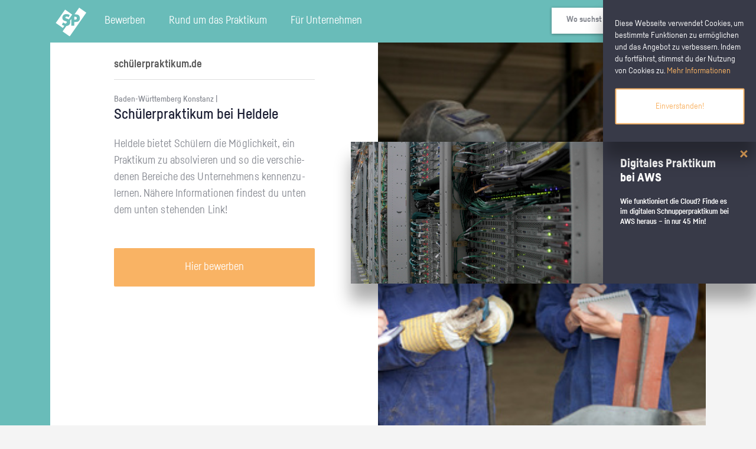

--- FILE ---
content_type: application/x-javascript; charset=utf-8
request_url: https://www.xn--schlerpraktikum-1vb.de/static/js/behaviours/SectorLegacyBehaviour.js
body_size: 1866
content:
SectorLegacyBehaviour = function (dom_element, options) {
    dom_element = $(dom_element);
    var button = dom_element.find('.sector_multiselect_button');
    var accordion = dom_element.closest('.accordion_sibling').siblings('.sector_multiselect_accordion');
    var dropdown = dom_element.find('.post_sector_select');
    var dropdown_mobile = dom_element.find('.post_sector_select4');
    var overlay_box = $('.overlay .ovl');

    var updateAccordionPosition = function () {
        var button_offset = button.offset();
        if (accordion.hasClass('filter')) {
            var top = button.position().top + button.parent().position().top + (parseInt(button.css('margin-top')) || 0) + button.outerHeight() + 1;
            button.closest('.accordion_form_wrapper').prevAll().each(function () {
                top += $(this).outerHeight();
            });
            var left = 0;
        } else if (accordion.hasClass('company_edit')) {
            var left = 0;
            var top = button.position().top + button.parent().position().top + (parseInt(button.css('margin-top')) || 0) + button.outerHeight();
        } else {
            var top = button_offset.top + button.outerHeight() - $(window).scrollTop();
            if (top + accordion.outerHeight() > $(window).height()) {
                top = button_offset.top - accordion.outerHeight() - $(window).scrollTop() - (parseInt(accordion.css('margin-bottom')) || 1);
                if (top < 0)
                    top = 0;
            }
            var left = button_offset.left;
        }
        accordion.css('top', top + 'px');
        accordion.css('left', left + 'px');
    }

    button.on('click', function (e) {
        e.preventDefault();
        e.stopPropagation();
        if (accordion.css('display') == 'none') {
            $('.area_multiselect_accordion, .sector_multiselect_accordion').css('display', 'none');
            updateAccordionPosition();
            accordion.css('display', 'block');
            button.addClass('active');
        } else {
            hideAccordion();
            button.removeClass('active');
        }
    });

    $(window).on('resize', function () {
        if (accordion.css('display') != 'none') {
            updateAccordionPosition();
        }
    });

    $(window).on('click', function () {
        hideAccordion();
    });

    overlay_box.on('click', function () {
        hideAccordion();
    });

    overlay_box.on('click', '*', function () {
        hideAccordion();
    });

    overlay_box.on('focus', '*', function () {
        hideAccordion();
    });

    var hideAccordion = function ()
    {
        if (accordion.css('display') != 'none') {
            accordion.css('display', 'none');
            accordion.trigger('blur');
        }
    }

    var updateSectorsFromCategory = function (category, doCheck) {
        accordion.find('.sector_' + category.val()).find('[type="checkbox"]').each(function (index, element) {
            $(element).prop('checked', doCheck);
            var form_option = dropdown.find('option[value="' + $(element).val() + '"]');
            if (form_option.length > 0)
                form_option.prop('selected', doCheck);
        });
        category.prop('checked', doCheck);
        var form_option = dropdown_mobile.find('option[value="' + category.val() + '"]');
        if (form_option.length > 0)
            form_option.prop('selected', doCheck);
    }

    var updateCategoryFromSectors = function (sector) {
        var allChecked = true;
        var par = sector.closest('div').prev().find('[type="checkbox"]');
        accordion.find('.sector_' + par.val()).find('[type="checkbox"]').each(function (index, element) {
            if (!$(element).prop('checked'))
                allChecked = false;
        });
        var form_option = dropdown_mobile.find('option[value="' + par.val() + '"]');
        if (allChecked) {
            $(par).prop('checked', true);
            if (form_option.length > 0)
                form_option.prop('selected', true);
        } else {
            $(par).prop('checked', false);
            if (form_option.length > 0)
                form_option.prop('selected', false);
            var active_category = accordion.find('.category_checkbox:checked');
            if (active_category.length > 0) {
                form_option = dropdown_mobile.find('option[value="' + active_category.first().val() + '"]');
                if (form_option.length > 0) {
                    form_option.prop('selected', true);
                }
            }
        }
        updateSelectedCount();
    }

    dom_element.closest('.accordion_sibling').siblings('.sector_multiselect_accordion').find('.category_checkbox').on('click', function (e) {
        e.stopPropagation();
        var doCheck;
        if ($(this).prop('checked')) {
            doCheck = true;
        } else {
            doCheck = false;
        }
        updateSectorsFromCategory($(this), doCheck);
        updateSelectedCount();
    });

    dom_element.closest('.accordion_sibling').siblings('.sector_multiselect_accordion').find('.sector_checkbox').on('click', function (e) {
        e.stopPropagation();
        var form_option = dropdown.find('option[value="' + $(this).val() + '"]');
        if (form_option.length > 0)
            form_option.prop('selected', $(this).prop('checked'));
        updateCategoryFromSectors($(this));
        updateSelectedCount();
    });

    dom_element.closest('.accordion_sibling').siblings('.sector_multiselect_accordion').find('.sector_radio').on('click', function (e) {
        e.stopPropagation();
        accordion.find('.sector_radio').prop('checked', false);
        $(this).prop('checked', true);
        dropdown.find('option').prop('selected', false);
        var form_option = dropdown.find('option[value="' + $(this).val() + '"]');
        if (form_option.length > 0)
            form_option.prop('selected', true);
        updateSelectedCount();
    });

    accordion.on('click', function (e) {
        e.stopPropagation();
    });

    dropdown_mobile.on('change', function (e) {
        var category_id = $(this).val();
        accordion.find('.category_checkbox').each(function () {
            if (category_id != $(this).val()) {
                $(this).trigger('click');
                if ($(this).prop('checked')) {
                    $(this).trigger('click');
                }
                updateSectorsFromCategory($(this), false);
            }
        });
        if (category_id) {
            var category = accordion.find('.category_checkbox[value="' + category_id + '"]');
            category.trigger('click');
            if (!category.prop('checked')) {
                category.trigger('click');
            }
            updateSectorsFromCategory(category, true);
        }
        updateSelectedCount();
    });

    var updateSelectedCount = function () {
        var selected = dropdown.find('option:selected');
        var label = button.find('.button-label');
        var type = button.attr('data-type');
        if (selected.length > 0) {
            if (type == 'sector') {
                label.html(selected.length + (selected.length == 1 ? ' Branche' : ' Branchen') + ' ausgewählt');
            } else {
                label.html(selected.length + ' ausgewählt');
            }
        } else {
            if (type == 'sector') {
                label.html('Branche');
            } else {
                label.html('Bitte auswählen...');
            }
        }
    }

    $(document).ready(function (e) {
        accordion.accordion({
            heightStyle: "content",
            active: false,
            collapsible: true
        });

        accordion.on('click', 'input[type="checkbox"], input[type="radio"]', function (e) {
            e.stopPropagation();
        });

        accordion.on('focus', '*', function (e) {
            if (!$(this).is('input[type="checkbox"]') && !$(this).is('input[type="radio"]'))
                e.stopPropagation();
        });

        accordion.find('input[type="checkbox"], input[type="radio"]').prop('checked', false);
        dropdown.find('option:selected').each(function () {
            var sector = accordion.find('.sector_checkbox[value="' + $(this).val() + '"], .sector_radio[value="' + $(this).val() + '"]');
            sector.trigger('click');
        });
        updateSelectedCount();
    });

};

jsb.registerHandler('sector_legacy', SectorLegacyBehaviour);


--- FILE ---
content_type: application/x-javascript; charset=utf-8
request_url: https://www.xn--schlerpraktikum-1vb.de/static/js/behaviours/GeneralAutoSubmitBehaviour.js
body_size: 420
content:
GeneralAutoSubmitBehaviour = function(dom_element, options) {
    this.dom_element = $(dom_element);
    this.initialize();
    this.initializeListener();
};

GeneralAutoSubmitBehaviour.prototype.initialize = function() {
    var that = this;
    this.selects = this.dom_element.find('select');
    this.fragment = project.fragment;

    this.selects.each(function(idx, elm) {
        $(this).on('change', function() {
            var parent = $(elm).parent().parent();
            parent.attr('action', parent.attr('action') + ((that.fragment) ? '#' + that.fragment : '')).submit();
        });
    });

};

GeneralAutoSubmitBehaviour.prototype.initializeListener = function() {
    var that = this;

    jsb.on(/^GeneralAutoSubmitBehaviour::initialize/, function() {
        that.initialize();
    });

    jsb.on(/^GeneralAutoSubmitBehaviour::switchFragment/, function(values) {
        that.switchFragment(values.fragment);
    });
};

GeneralAutoSubmitBehaviour.prototype.switchFragment = function(fragment) {
    this.fragment = fragment;
};

jsb.registerHandler('general_autosubmit', GeneralAutoSubmitBehaviour);

--- FILE ---
content_type: application/x-javascript; charset=utf-8
request_url: https://www.xn--schlerpraktikum-1vb.de/static/js/behaviours/PinboardArchiveSearchBehaviour.js
body_size: 952
content:
PinboardArhiveSearchBehaviour = function(dom_element, options) {
    dom_element = $(dom_element);
    var form = dom_element.find('form');
    var input = dom_element.find('.js_input');
    var list = dom_element.next().find('ul');
    var timeout = undefined;

    // bind function
    input.on('keyup', function(e) {
        var $this = this;

        if (timeout !== undefined) {
            clearTimeout(timeout);
        }

        timeout = setTimeout(function() {
            timeout = undefined;

            $.ajax({
                type: 'GET',
                url: form.attr('action'),
                data: form.serialize(),
                dataType: 'json'
            }).done(function(data) {
                var lst = 1;
                var html = null;
                list.empty().addClass('jsb_ jsb_general_report');
                $(data.data).each(function() {
                    html = '<li' + ((lst % 2 == 0) ? ' class="last"' : '') + '>' +
                            '<div class="header">' +
                            '<span class="location ellipsis">' + ((this.data.states.length == 0 && this.data.districts.length == 0) ? 'Deutschlandweit' : this.data.states.concat(this.data.districts).join(', ')) + '</span>' +
                            '</div>' +
                            '<div class="post_content_wrapper">' +
                            '<h2 class="title hyphenate">' + this.data.title + '</h2>' +
                            '<p class="description hyphenate">' + this.data.content + '</p>' +
                            '</div>' +
                            '<div class="action_list">' +
                            '<a class="btn_large js_confirm" href="' + this.data.post_repost + '">Praktikumsplatz wieder anhängen</a>' +
                            '</div>' +
                            '</li>';
                    list.append(html);
                    lst++;
                });

                // unbind
                $(window).off('scroll');
                // pager
                if (data.next !== null && data.next > 1) {
                    list.after('<div class="pager jsb_ jsb_general_pager"><a class="btn_green small float_right js_next" href="' + form.attr('action') + '?' + form.serialize() + '&amp;p=' + data.next + '">weiter &gt;</a></div>');
                }

                Hyphenator.run();
                jsb.applyBehaviour(window.document);
            });
        }, 200);
    });
};

jsb.registerHandler('pinboard_archive_search', PinboardArhiveSearchBehaviour);

--- FILE ---
content_type: application/x-javascript; charset=utf-8
request_url: https://www.xn--schlerpraktikum-1vb.de/static/js/behaviours/GeneralMultiselectBehaviour.js
body_size: 451
content:
GeneralMultiselectBehaviour = function(dom_element, options)
{
    var that = this;

    // Options
    options = options || {};

    that.options = {};

    // DOM Element
    that.dom_element = $(dom_element);

    // init
    that.initialize();
};

GeneralMultiselectBehaviour.prototype.initialize = function()
{
    var that = this;

    that.dom_element.multiselect();
};

jsb.registerHandler('general_multiselect', GeneralMultiselectBehaviour);


--- FILE ---
content_type: application/x-javascript; charset=utf-8
request_url: https://www.xn--schlerpraktikum-1vb.de/static/js/behaviours/GeneralCloseBehaviour.js
body_size: 961
content:
GeneralCloseBehaviour = function(dom_element, options) {
    this.dom_element = $(dom_element);
    this.initialize();
    this.initializeListener();
};

GeneralCloseBehaviour.prototype.initialize = function() {
    var that = this;
    this.close = this.dom_element.find('.close');

    this.close.on('click', function(e) {
        e.preventDefault();

        var button = $(this);

        // if button is a link
        if (button.is('a')) {
            $.get(button.attr('href'), function(data) {
                if (data.status == 'ok') {
                    that.dom_element.remove();
                }
            }, 'json');
        } else {
            that.dom_element.remove();
        }
    });
};

GeneralCloseBehaviour.prototype.initializeListener = function() {
    var that = this;

    jsb.on(/^GeneralCloseBehaviour::initialize/, function() {
        that.initialize();
    });
};

jsb.registerHandler('general_close', GeneralCloseBehaviour);

--- FILE ---
content_type: application/x-javascript; charset=utf-8
request_url: https://www.xn--schlerpraktikum-1vb.de/static/js/behaviours/CompanyPartnershipListBehaviour.js
body_size: 872
content:
GeneralMediaSlider = function(dom_element, options)
{
    var that = this;

    // Options
    options = options || {};

    that.options = {
        itemCLass: 'company_partnership_item',
        contentCLass: 'item_content',
        btnClass: 'show_more',
        toggleClass: 'expanded',
        maxHeight: 350, // in px
        btnText: 'mehr anzeigen',
        btnTextExpanded: 'weniger anzeigen',
    };

    // DOM Element
    that.dom_element = $(dom_element);
    that.items = that.dom_element.find('.' + that.options.itemCLass);

    that.btn_tpl = '<button class="' + that.options.btnClass + '" type="button">' + that.options.btnText + '</button>'

    // Helpers
    that.items_array = [];

    // init
    that.initialize();
};

// init
GeneralMediaSlider.prototype.initialize = function()
{
    var that = this;

    // get elements higher than allowed maxHeight
    that.items.each(function(index)
    {
        var element = $(this);
        var height = element.outerHeight();

        if (height > that.options.maxHeight)
        {
            that.items_array.push({
                element: element,
                index: index,
                content: element.find('.' + that.options.contentCLass),
            });
        }
    });

    // set maxHeight and inject button
    for (var i = that.items_array.length - 1; i >= 0; i--) {
        var element = that.items_array[i].element;

        $(that.items_array[i].content).css('height', that.options.maxHeight);
        element.append(that.btn_tpl);
    };

    // get all btns
    that.btns = that.items.find('.' + that.options.btnClass);

    // toggle content
    that.btns.on('click', function(event)
    {
        event.preventDefault();

        var element = $(this);
        var index = that.btns.index($(this));
        var parent = $(that.items_array[index].element);

        if (parent.hasClass(that.options.toggleClass))
        {
            parent.removeClass(that.options.toggleClass);
            element.html(that.options.btnText);
        }
        else
        {
            parent.addClass(that.options.toggleClass);
            element.html(that.options.btnTextExpanded);
        }

        $('html, body').animate({scrollTop: parent.offset().top - 20}, 300);
    });
};

jsb.registerHandler('company_partnership_list', GeneralMediaSlider);


--- FILE ---
content_type: application/x-javascript; charset=utf-8
request_url: https://www.xn--schlerpraktikum-1vb.de/static/js/behaviours/GeneralFlyOutBehaviour.js
body_size: 508
content:
GeneralFlyOutBehaviour = function(dom_element, options)
{
    var that = this;

    // Options
    options = options || {};

    that.options = {
        wrapper_class: 'js_toggle_wrapper',
        trigger_class: 'js_toggle_button',
        toggle_class: 'toggled'
    };

    // DOM Element
    that.dom_element = $(dom_element);

    // init
    that.initialize();
};

GeneralFlyOutBehaviour.prototype.initialize = function()
{
    var that = this;
    that.wrapper = that.dom_element.find('.' + that.options.wrapper_class);
    that.button = that.dom_element.find('.' + that.options.trigger_class);

    /**
     * if no wrapper is set, wrapper is dom_element
     */
    if (that.wrapper.length <= 0)
    {
        that.wrapper = that.dom_element;
    }

    /**
     * Click event
     */
    that.button.on('click', function(event)
    {
        event.preventDefault();

        if (that.wrapper.hasClass(that.options.toggle_class))
        {
            that.wrapper.removeClass(that.options.toggle_class);
            jsb.fireEvent('GeneralFlyOutBehaviour::REMOVE', {element: that.dom_element});
        }
        else
        {
            that.wrapper.addClass(that.options.toggle_class);
            jsb.fireEvent('GeneralFlyOutBehaviour::ADD', {element: that.dom_element});
        }
    });
};

jsb.registerHandler('general_flyout', GeneralFlyOutBehaviour);


--- FILE ---
content_type: application/x-javascript; charset=utf-8
request_url: https://www.xn--schlerpraktikum-1vb.de/static/js/behaviours/GeneralPostBehaviour.js
body_size: 1787
content:
GeneralPostBehaviour = function(dom_element, options) {
    this.dom_element = $(dom_element);
    this.initialize();
    this.initializeListener();
};
GeneralPostBehaviour.prototype.initialize = function() {
    var that = this;
    this.forward = this.dom_element.find('.js_forward');
    this.print = this.dom_element.find('.js_print');
    this.bookmark = this.dom_element.find('.js_bookmark');
    this.close_function = function() {
        that.box.remove();
        that.overlay.fadeOut(300, 'easeOutCubic', function() {
            $(this).remove();
        });
        $(this).off();
    };

    // bind forward function
    this.forward.each(function(idx, elm) {
        $(this).off('click').on('click', function(e) {
            // prevent default
            e.preventDefault();

            // variables
            var $this = $(this);

            // append overlay to body
            that.overlay = $('<div/>', {
                'class': 'overlay'
            });
            that.overlay.appendTo(document.body);

            // hide overlay
            that.overlay.hide();

            // bind close function
            $(window).off('keydown').on('keydown', function(e) {
                if (e.which == 27) {
                    that.box.remove();
                    that.overlay.fadeOut(300, 'easeOutCubic', function() {
                        $(this).off().remove();
                        $(window).off('keydown');
                    });
                }
            });

            that.overlay.off('click').on('click', function() {
                that.box.remove();
                that.overlay.fadeOut(300, 'easeOutCubic', function() {
                    $(this).off().remove();
                    $(window).off('keydown');
                });
            });

            // fade-in overlay
            that.overlay.fadeIn(300, 'easeOutCubic', function() {
                // load data
                $.get($this.attr('href'), function(html) {
                    // append box
                    that.box = $('<div/>', {
                        'class': 'ovl'
                    });
                    that.box.appendTo(that.overlay);

                    // add class
                    that.box.addClass('ovl_post_forward');

                    // build overlay content
                    that.box.append('<span class="close" tabindex="0">schließen</span>' +
                            '<h3 class="title">Praktikumsplatz weiterempfehlen</h3>');

                    // stop propagation
                    that.box.off('click').on('click', function(e) {
                        e.stopPropagation();
                    });

                    // bind close function
                    that.box.find('.close').off('click').on('click', function(e) {
                        e.preventDefault();

                        that.close_function();
                    });

                    // append ajax content
                    that.box.append(html);

                    // bind button functions
                    that.box.find('.js_close').off('click').on('click', function(e) {
                        e.preventDefault();

                        that.close_function();
                    });

                    that.box.find('.js_submit').off('click').on('click', function(e) {
                        e.preventDefault();
                        var form = that.box.find('form');

                        $.ajax({
                            type: 'POST',
                            url: form.attr('action'),
                            data: form.serialize(),
                            dataType: 'json'
                        }).done(function(data) {
                            switch (data.status) {
                                case 'ok':
                                    form.remove();
                                    that.box.find('.js_post').remove();
                                    that.box.removeClass('ovl_post_forward');
                                    that.box.addClass('ovl_confirmation');
                                    that.box.append('<div class="ovl_body"><h4 class="intro_title">' + data.text + '</h4></div>');
                                    break;
                                case 'err':
                                    var error_messages = [];
                                    form.addClass('error');
                                    $(data.error_list).each(function(idx, elm) {
                                        error_messages[idx] = elm.message;
                                        $(elm.fields).each(function(idx, elm) {
                                            if (elm === 'recipients') {
                                                form.find('.tagit').addClass('error').parent().addClass('error');
                                            } else {
                                                form.find('[name=' + elm + ']').addClass('error').parent().addClass('error');
                                            }
                                        });
                                    });
                                    form.find('.error_messages').remove();
                                    form.prepend('<fieldset class="error_messages"><legend class="hide">Fehlermeldungen</legend><ul><li>' + error_messages.join('</li><li>') + '</li></ul></fieldset>');
                                    break;
                                default:
                                    form.find('.error_messages').remove();
                                    form.prepend('<fieldset class="error_messages"><legend class="hide">Fehlermeldungen</legend><ul><li>Es ist ein Fehler aufgetreten.</li></ul></fieldset>');
                                    break;

                            }
                        });
                    });

                    // fire jsb_
                    jsb.applyBehaviour(window.document);

                    // add focus
                    that.box.find('.close').focus();
                });
            });
        });
    });

    // bind print function
    this.print.each(function(idx, elm) {
        $(this).off('click').on('click', function(e) {
            // prevent default
            e.preventDefault();

            // variables
            var $this = $(this);

            // append overlay to body
            that.overlay = $('<div/>', {
                'class': 'overlay'
            });
            that.overlay.appendTo(document.body);

            // hide overlay
            that.overlay.hide();

            // bind close function
            that.overlay.off('click').on('click', function() {
                that.box.remove();
                that.overlay.fadeOut(300, 'easeOutCubic', function() {
                    $(this).off().remove();
                });
            });

            // fade-in overlay
            that.overlay.fadeIn(300, 'easeOutCubic', function() {
                // load data
                $.get($this.attr('href'), function(html) {
                    // append box
                    that.box = $('<div/>', {
                        'class': 'ovl'
                    });
                    that.box.appendTo(that.overlay);

                    // add class
                    that.box.addClass('ovl_success');

                    // build overlay content
                    that.box.append('<span class="close" tabindex="0">schließen</span>' +
                            '<h3 class="title">Glückwunsch</h3>');

                    // stop propagation
                    that.box.off('click').on('click', function(e) {
                        e.stopPropagation();
                    });

                    // bind close function
                    that.box.find('.close').off('click').on('click', function(e) {
                        e.preventDefault();
                        that.box.remove();
                        that.overlay.fadeOut(300, 'easeOutCubic', function() {
                            $(this).remove();
                        });
                        $(this).off();
                    });

                    // append ajax content
                    that.box.append(html);

                    // fire jsb_
                    jsb.applyBehaviour(window.document);
                });
            });
        });
    });

    // bind bookmark function
    this.bookmark.each(function(idx, elm) {
        var that = $(this);

        that.off('click').on('click', function(e) {
            // prevent default
            e.preventDefault();

            // bookmark
            $.ajax({
                type: 'POST',
                url: $(this).attr('href'),
                dataType: 'json'
            }).done(function(response) {
                switch (response.status) {
                    case 'bookmarked':
                        that.removeClass('bookmark bookmark_active').addClass('bookmark_active');
                        break;
                    case 'unbookmarked':
                        that.removeClass('bookmark bookmark_active').addClass('bookmark');
                        break;
                    default:
                }
            });
        });
    });
};

GeneralPostBehaviour.prototype.initializeListener = function() {
    var that = this;
    jsb.on(/^GeneralPostBehaviour::initialize/, function() {
        that.initialize();
    });
};

jsb.registerHandler('general_post', GeneralPostBehaviour);

--- FILE ---
content_type: application/x-javascript; charset=utf-8
request_url: https://www.xn--schlerpraktikum-1vb.de/static/js/behaviours/PinboardBookmarkBehaviour.js
body_size: 3391
content:
PinboardBookmarkBehaviour = function(dom_element, options) {
    dom_element = $(dom_element);
    this.bookmark_total = null;
    this.bookmark_list = null;
    this.pagination_url = null;
    this.pagination_list = null;
    this.pagination_position = null;
    var close_function = function() {
        box.remove();
        overlay.fadeOut(300, 'easeOutCubic', function() {
            $(this).remove();
        });
        $(this).off();
    };

    var that = this;

    // overlay
    dom_element.on('click', function(e) {
        // prevent default
        e.preventDefault();

        // variables
        that.pagination_url = $(this).attr('href');
        that.pagination_position = 1;

        // append overlay to body
        overlay = $('<div/>', {
            'class': 'overlay'
        });
        overlay.appendTo(document.body);

        // hide overlay
        overlay.hide();

        // bind close function
        $(window).on('keydown', function(e) {
            if (e.which === 27) {
                box.remove();
                overlay.fadeOut(300, 'easeOutCubic', function() {
                    $(this).off().remove();
                    $(window).off('keydown');
                });
            }
        });

        overlay.on('click', function(event) {
            box.remove();
            overlay.fadeOut(300, 'easeOutCubic', function() {
                $(this).off().remove();
                $(window).off('keydown');
            });
        });

        // fade-in overlay
        overlay.fadeIn(300, 'easeOutCubic', function() {
            // load data
            $.get(that.pagination_url, function(response) {
                // append box
                box = $('<div/>', {
                    'class': 'ovl'
                });
                box.appendTo(overlay);

                // add class
                box.addClass('mod_starred_list');

                // build overlay content
                box.append('<span class="close" tabindex="0">schließen</span>' +
                        '<h3 class="title">Meine Merkliste</h3>' +
                        '<div class="ovl_body">' +
                        '<div class="header">' +
                        '<h2 class="title">Auf Ihrer Merkliste befinden sich momentan <span class="js_amount">' + response.total + '</span> Praktikumsplätze.</h2>' +
                        '<div class="filter_sort">' +
                        '<form id="sort" class="yform js_sort" action="' + that.pagination_url + '" method="get">' +
                        '<fieldset>' +
                        '<legend class="hide">Suche</legend>' +
                        '<button id="sort_submit" class="btn small" type="submit" title="Sortieren"><img src="/static/images/ico_arrow.png" alt="sortieren" height="10"></button>' +
                        '<select id="sort_select" class="js_sort" size="1" name="sort">' +
                        '<option value="time_newer" selected="selected">Datum - neueste zuerst</option>' +
                        '<option value="time_older">Datum - älteste zuerst</option>' +
                        '<option value="alf_asc">Alphabetisch - aufsteigend</option>' +
                        '<option value="alf_desc">Alphabetisch - absteigend</option>' +
                        '</select>' +
                        '<label id="sort_label" for="sort_select">Sortieren nach:</label>' +
                        '</fieldset>' +
                        '</form>' +
                        '</div>' +
                        '</div>' +
                        '<form id="starred_posts" class="starred_actions js_action" action="' + response.action_url + '" method="post" autocomplete="off">' +
                        '<fieldset>' +
                        '<legend class="hide">Ideen für Schulkooperation</legend>' +
                        '<div class="filter">' +
                        '<button class="js_delete">Markierte Praktikumsplätze löschen</button>' +
                        '</div>' +
                        '<ul class="mod_post_list selectable jsb_ jsb_general_post js_list"></ul>' +
                        '</fieldset>' +
                        '</form>' +
                        '<div class="mod_pagination js_pagination"></div>' +
                        '</div>');

                // stop propagation
                box.on('click', function(event) {
                    event.stopPropagation();
                });

                // bind close function
                box.find('.close').on('click', function(e) {
                    e.preventDefault();

                    close_function();
                });

                // append ajax content
                that.bookmark_list = box.find('.js_list');
                $(response.data).each(function(idx, data) {
                    that.bookmark_list.append(that.buildRenderBlock(data));
                });

                // generate pagination
                that.bookmark_total = box.find('.js_amount');
                that.pagination_list = box.find('.js_pagination');
                that.refreshPagination(response.page, response.total);

                // sorting
                var sort_form = box.find('.js_sort');
                var sort_select = sort_form.find('select');

                sort_select.on('change', function() {
                    // get data
                    $.ajax({
                        'type': 'GET',
                        'url': that.pagination_url,
                        'cache': false,
                        'data': {'p': that.pagination_position, 'sort': sort_select.val()},
                        'dataType': 'json',
                        'processData': true,
                        'contentType': false
                    }).done(function(response) {
                        // empty the bookmark list
                        that.bookmark_list.empty();

                        // render
                        $(response.data).each(function(idx, data) {
                            that.bookmark_list.append(that.buildRenderBlock(data));
                        });
                    });
                });

                // deletion
                var action_form = box.find('.js_action');
                var action_delete = action_form.find('.js_delete');

                action_delete.on('click', function(e) {
                    e.preventDefault();

                    var data = action_form.serializeArray();
                    data.push({'name': 'starred_posts_action', 'value': 'delete'});

                    // get data
                    $.ajax({
                        'type': 'POST',
                        'url': action_form.attr('action'),
                        'data': data,
                        'dataType': 'json'
                    }).done(function(response) {
                        // update position
                        that.pagination_position = response.page;

                        // update amount
                        that.bookmark_total.text(response.total);

                        // empty the bookmark list
                        that.bookmark_list.empty();

                        // render
                        $(response.data).each(function(idx, data) {
                            that.bookmark_list.append(that.buildRenderBlock(data));
                        });

                        // refresh pagination
                        that.refreshPagination(response.page, response.total);
                    });
                });

                // bind button functions
                box.find('.js_close').on('click', function(e) {
                    e.preventDefault();

                    close_function();
                });

                // fire jsb_
                jsb.applyBehaviour(window.document);

                // add focus
                box.find('.close').focus();
            }, 'json');
        });
    });
};

PinboardBookmarkBehaviour.prototype.initPagination = function() {
    var that = this;

    this.pagination_links = this.pagination_list.find('a');

    this.pagination_links.on('click', function(e) {
        e.preventDefault();

        var page = /#p=([0-9]+)/i.exec($(this).attr('href'))[1];

        // render
        that.render(page);
    });
};

PinboardBookmarkBehaviour.prototype.refreshPagination = function(page, total) {
    var that = this;

    var pages = (total % 6 !== 0) ? parseInt(total / 6, 10) + 1 : total / 6;
    var buffer = 2;

    if (that.pagination_list.length > 0 && pages > 1) {
        var prev = null;
        var pagination = $('<ol class="pagination_list"></ol>');
        var next = null;
        var filled = 1;

        // pagination position
        that.pagination_position = page;

        // before current
        var buffer_before = (that.pagination_position - buffer >= 1) ? that.pagination_position - buffer : 1;
        for (var i = that.pagination_position - 1; i >= buffer_before; i--) {
            pagination.prepend('<li class="pagination_item"><a href="#p=' + i + '">' + i + '</a></li>');
            filled += 1;
        }

        // current
        pagination.append('<li class="pagination_item active"><a href="#p=' + that.pagination_position + '">' + that.pagination_position + '</a></li>');

        // after current
        var buffer_after = (that.pagination_position + (that.pagination_list.data('list') - filled) <= pages) ? that.pagination_position + (that.pagination_list.data('list') - filled) : pages;
        for (var i = that.pagination_position + 1; i <= buffer_after; i++) {
            pagination.append('<li class="pagination_item"><a href="#p=' + i + '">' + i + '</a></li>');
            filled += 1;
        }

        // remaining
        if (filled < Math.min(that.pagination_list.data('list'), pages)) {

            var first = pagination.children().eq(0);
            var first_val = parseInt(first.text(), 10);
            var buffer_before = (first_val - (that.pagination_list.data('list') - filled) >= 1) ? first.text() - (that.pagination_list.data('list') - filled) : 1;
            for (var i = first_val - 1; i >= buffer_before; i--) {
                first.before('<li class="pagination_item"><a href="#p=' + i + '">' + i + '</a></li>');
            }
        }

        // populate pagination
        that.pagination_list.empty();
        pagination.clone().appendTo(that.pagination_list);

        // prev
        that.pagination_list.prepend('<a class="btn_prev" href="#p=' + ((that.pagination_position - 1 >= 1) ? that.pagination_position - 1 : 1) + '"><span class="visuallyhidden">vorherige Seite</span></a>');

        // next
        that.pagination_list.append('<a class="btn_next" href="#p=' + ((that.pagination_position + 1 <= pages) ? that.pagination_position + 1 : pages) + '"><span class="visuallyhidden">vorherige Seite</span></a>');

        // init paginations
        that.initPagination();
    }
};

PinboardBookmarkBehaviour.prototype.buildRenderBlock = function(data) {
    var block = $('<li class="mod_post_item">' +
            '<div class="post_wrapper">' +
            '<input id="starred_post_input_' + data.post_id + '" class="select_post" name="starred_post[]" type="checkbox" value="' + data.post_id + '" />' +
            '<div class="post_header">' +
            '<img class="pic" src="' + data.user_image + '" alt="name der person" width="38" height="38" />' +
            '<h3 class="post_headline">' +
            '<label class="post_label" for="starred_post_input_' + data.post_id + '">' +
            '<span class="name">' + data.user_name + '</span>' +
            '<span class="organisation">' + data.user_organization + '</span>' +
            '</label>' +
            '</h3>' +
            '</div>' +
            '<h3 class="post_title"><a href="' + data.post_link + '">' + data.post_title + '</a></h3>' +
            '<p class="description">' + data.post_content + ' <a class="js_more" href="' + data.post_link + '">mehr anzeigen</a></p>' +
            '</div>' +
            '<ul class="action_list">' +
            '<li class="item"><a class="ico email" href="' + data.message_link + '" title="Nachricht schicken">Nachricht schicken</a></li>' +
            '<li class="item"><a class="ico print" href="' + data.print_link + '" title="Praktikumsplatz drucken" target="_blank">Drucken</a></li>' +
            '<li class="item"><a class="ico forward js_forward" href="' + data.forward_link + '" title="Weiterleiten">Weiterleiten</a></li>' +
            '</ul>' +
            '<ul class="categories_list js_categories"></ul>' +
            '</li>');

    // classes
    var categories_list = block.find('.js_categories');
    $(data.post_classes).each(function(idx, elm) {
        categories_list.append('<li class="item">' + elm + '</li>');
    });

    return block;
};

PinboardBookmarkBehaviour.prototype.render = function(page) {
    var that = this;

    // get data
    $.ajax({
        'type': 'GET',
        'url': that.pagination_url,
        'cache': false,
        'data': {'p': page},
        'dataType': 'json',
        'processData': true,
        'contentType': false
    }).done(function(response) {
        // update position
        that.pagination_position = response.page;

        // empty the bookmark list
        that.bookmark_list.empty();

        // render
        $(response.data).each(function(idx, data) {
            that.bookmark_list.append(that.buildRenderBlock(data));
        });

        // refresh pagination
        that.refreshPagination(response.page, response.total);
    });
};

jsb.registerHandler('pinboard_bookmark', PinboardBookmarkBehaviour);

--- FILE ---
content_type: application/x-javascript; charset=utf-8
request_url: https://www.xn--schlerpraktikum-1vb.de/static/js/behaviours/GeneralVideoBehaviour.js
body_size: 1064
content:
GeneralVideoBehaviour = function(dom_element, options)
{
    var that = this;

    // DOM Element
    that.dom_element = $(dom_element);
    that.ovl = $('.overlay.videoplayer');
    that.ovl_body = that.ovl.find('.ovl');

    // Options
    options = options || {};

    that.options = {
        src: that.dom_element.attr('data-video-src'),
        poster: that.dom_element.attr('data-video-poster'),
		type: that.dom_element.attr('data-video-type'),
        formats: (that.dom_element.attr('data-video-formats') === undefined? null : that.dom_element.attr('data-video-formats').replace(/ /g,'').split(',')),
    };

    // init
    that.initialize();
};

// init
GeneralVideoBehaviour.prototype.initialize = function()
{
    var that = this;

    that.dom_element.on('click', function(event)
    {
        event.preventDefault();

	    // Helpers
		if (that.options.type == "youtube") {
				that.video_tpl = $('<video class="vjs-default-skin" controls poster="https://img.youtube.com/vi/' + that.getYoutubeId(that.options.src) + '/hqdefault.jpg" autoplay="autoplay" width="692" height="370"></video>');
				var src = '<source src="' + that.options.src + '" type="video/youtube"></source>';
				that.video_tpl.append(src);
		} else {
			that.video_tpl = $('<video class="vjs-default-skin" controls poster="' + that.options.poster + '" autoplay="autoplay" width="692" height="370"></video>');
			for (var i = that.options.formats.length - 1; i >= 0; i--) {
				var format = that.options.formats[i];
				var src = '<source src="' + that.options.src + '.' + format + '" type="video/' + format + '"></source>';
				that.video_tpl.append(src);
			};
		}
        that.ovl.removeClass('hide');
        that.ovl_body.append(that.video_tpl);
        that.player = videojs(that.ovl_body.find('video')[0], {'techOrder': ['youtube', 'html5']}).ready(function(){
		});
    });
	
	var close_function = function() {
		if (that.player) {
			that.player.dispose();
			that.player = null;
		}
        that.ovl.fadeOut(300, 'easeOutCubic', function() {
            $(this).addClass('hide');
			$(this).css('display', '');
        });
    };
	
	$('.close').on('click', function() {
		close_function();
	});
	
	that.ovl.on('click', function() {
		close_function();
	});
	
	that.ovl_body.on('click', function(event) {
		event.stopPropagation();
	});
};

GeneralVideoBehaviour.prototype.getYoutubeId = function(src)
{
	var regId = /^.*(youtu.be\/|v\/|u\/\w\/|embed\/|watch\?v=|\&v=)([^#\&\?]*).*/;
	var match = src.match(regId);

	if(match && match[2].length === 11) {
		return match[2];
	}
	return '';
}

jsb.registerHandler('general_video', GeneralVideoBehaviour);


--- FILE ---
content_type: application/x-javascript; charset=utf-8
request_url: https://www.xn--schlerpraktikum-1vb.de/static/js/behaviours/GeneralInviteBehaviour.js
body_size: 1449
content:
GeneralInviteBehaviour = function(dom_element, options) {
    dom_element = $(dom_element);
    var invite = dom_element.find('.js_invite');
    var close_function = function() {
        box.remove();
        overlay.fadeOut(300, 'easeOutCubic', function() {
            $(this).remove();
        });
        $(this).off();
    };

    // bind invite function
    if (invite.length) {
        invite.each(function(idx, elm) {
            $(this).on('click', function(e) {
                // prevent default
                e.preventDefault();

                // variables
                var $this = $(this);

                // append overlay to body
                overlay = $('<div/>', {
                    'class': 'overlay'
                });
                overlay.appendTo(document.body);

                // hide overlay
                overlay.hide();

                // bind close function
                $(window).on('keydown', function(e) {
                    if (e.which == 27) {
                        box.remove();
                        overlay.fadeOut(300, 'easeOutCubic', function() {
                            $(this).off().remove();
                            $(window).off('keydown');
                        });
                    }
                });

                overlay.on('click', function(event) {
                    box.remove();
                    overlay.fadeOut(300, 'easeOutCubic', function() {
                        $(this).off().remove();
                        $(window).off('keydown');
                    });
                });

                // fade-in overlay
                overlay.fadeIn(300, 'easeOutCubic', function() {
                    // load data
                    $.get($this.attr('href'), function(html) {
                        // append box
                        box = $('<div/>', {
                            'class': 'ovl'
                        });
                        box.appendTo(overlay);

                        // add class
                        box.addClass('ovl_post_forward');

                        // build overlay content
                        box.append('<span class="close" tabindex="0">schließen</span>' +
                                '<h3 class="title">SchulePLUS weiterempfehlen</h3>');

                        // stop propagation
                        box.on('click', function(event) {
                            event.stopPropagation();
                        });

                        // bind close function
                        box.find('.close').on('click', function(e) {
                            e.preventDefault();

                            close_function();
                        });

                        // append ajax content
                        box.append(html);

                        // bind button functions
                        box.find('.js_close').on('click', function(e) {
                            e.preventDefault();

                            close_function();
                        });

                        box.find('.js_submit').on('click', function(e) {
                            e.preventDefault();
                            var form = box.find('form');

                            $.ajax({
                                type: 'POST',
                                url: form.attr('action'),
                                data: form.serialize(),
                                dataType: 'json'
                            }).done(function(data) {
                                switch (data.status) {
                                    case 'ok':
                                        form.remove();
                                        box.find('.js_post').remove();
                                        box.append('<div class="ovl_body"><h4 class="intro_title">' + data.text + '</h4><ul class="recipients_list"><li>' + data.recipients.join('</li><li>') + '</li></ul></div>');
                                        break;
                                    case 'err':
                                        var error_messages = [];
                                        form.addClass('error');
                                        $(data.error_list).each(function(idx, elm) {
                                            error_messages[idx] = elm.message;
                                            $(elm.fields).each(function(idx, elm) {
                                                if (elm === 'recipients') {
                                                    form.find('.tagit').addClass('error').parent().addClass('error');
                                                } else {
                                                    form.find('[name="' + elm + '"]').addClass('error').parent().addClass('error');
                                                }
                                            });
                                        });
                                        form.find('.error_messages').remove();
                                        form.prepend('<fieldset class="error_messages"><legend class="hide">Fehlermeldungen</legend><ul><li>' + error_messages.join('</li><li>') + '</li></ul></fieldset>');
                                        break;
                                    default:
                                        form.find('.error_messages').remove();
                                        form.prepend('<fieldset class="error_messages"><legend class="hide">Fehlermeldungen</legend><ul><li>Es ist ein Fehler aufgetreten.</li></ul></fieldset>');
                                        break;
                                }
                            });
                        });

                        // fire jsb_
                        jsb.applyBehaviour(window.document);

                        // add focus
                        box.find('.close').focus();
                    });
                });
            });
        });
    }

    // trigger
    dom_element.find('.js_invite_trigger').on('click', function(e) {
        e.preventDefault();

        $('.js_invite').trigger('click');
    });
};

jsb.registerHandler('general_invite', GeneralInviteBehaviour);

--- FILE ---
content_type: application/x-javascript; charset=utf-8
request_url: https://www.xn--schlerpraktikum-1vb.de/static/js/behaviours/GeneralFocusBehaviour.js
body_size: 647
content:
GeneralFocusBehaviour = function(dom_element, options) {
    // dom_element (parent of input or non-input element)
    dom_element = $(dom_element);

    // parse options
    options = jsb.parseValueString(dom_element.attr('onfocus'));
    var type = (options.type !== 'undefined') ? options.type : null;

    // clear ac field
    dom_element.removeAttr('onfocus');

    switch (type) {
        case 'organizationdescription':
            dom_element.on('focus', function() {
                $(this).removeClass('placeholder').off('focus');
            });
            break;
    }
};

jsb.registerHandler('general_focus', GeneralFocusBehaviour);

--- FILE ---
content_type: application/x-javascript; charset=utf-8
request_url: https://www.xn--schlerpraktikum-1vb.de/static/js/behaviours/GeneralReportBehaviour.js
body_size: 759
content:
GeneralReportBehaviour = function(dom_element, options) {
    this.dom_element = $(dom_element);
    this.initialize();
    this.initializeListener();
};

GeneralReportBehaviour.prototype.initialize = function() {
    var that = this;
    this.form = this.dom_element.find('.js_form');
    this.button = this.dom_element.find('.js_toggle_btn');
    this.close = this.dom_element.find('.js_close');
    this.submit = this.dom_element.find('.js_submit');

    this.button.each(function(idx, elm) {
        $(elm).off('click');
        $(elm).on('click', function(e) {
            e.preventDefault();

            that.close.eq(idx).parent().toggleClass('hide');
            that.close.eq(idx).focus();
        });
    });

    this.close.each(function(idx, elm) {
        $(elm).off('click');
        $(elm).on('click', function(e) {
            e.preventDefault();

            var flyout = $(this).parent();

            flyout.addClass('hide');
            flyout.find('form').removeClass('hide');
            flyout.find('p').html('Warum wollen Sie diese Person melden?');
        });
    });

    this.submit.each(function(idx, elm) {
        $(elm).off('click');
        $(elm).on('click', function(e) {
            e.preventDefault();

            // save post
            $.ajax({
                type: 'POST',
                url: that.form.eq(idx).attr('action'),
                data: that.form.eq(idx).serialize(),
                dataType: 'json'
            }).done(function(data) {
                if (data.status === 'ok') {
                    var flyout = that.close.eq(idx).parent();
                    flyout.find('form').addClass('hide');
                    flyout.find('p').html('Vielen Dank für Ihren Beitrag zur Qualität von SchulePLUS.<br /><br />' +
                            'Wir werden Ihr Anliegen so schnell und sorgfältig wie möglich prüfen.<br /><br />' +
                            'Ihr SchulePLUS Team');
                }
            });
        });
    });
};

GeneralReportBehaviour.prototype.initializeListener = function() {
    var that = this;

    jsb.on(/^GeneralReportBehaviour::initialize/, function() {
        that.initialize();
    });
};

jsb.registerHandler('general_report', GeneralReportBehaviour);

--- FILE ---
content_type: application/x-javascript; charset=utf-8
request_url: https://www.xn--schlerpraktikum-1vb.de/static/js/behaviours/CompanyGalleryBehaviour.js
body_size: 588
content:
CompanyGalleryBehaviour = function (dom_element, options) {
    this.dom_element = $(dom_element);
    this.initialize();
};

CompanyGalleryBehaviour.prototype.initialize = function () {

    $(window).load(function () {
        $('.media_slider_caption').each(function () {
            var content = $(this).find('.caption_content');
            var top = parseInt($(this).css('top')) || 0;
            var left = parseInt($(this).css('left')) || 0;
            var right = parseInt($(this).css('left')) || 0;
            var slideWidth = $(this).parent().width();
            var imageWidth = $(this).siblings('img').width();
            var slideHeight = $(this).parent().height();
            var imageHeight = $(this).siblings('img').height();
            var new_top = top, new_left = left;
            if ($(this).hasClass('media_slider_caption_pos_1')) {
                new_left += (slideWidth - imageWidth) / 2;
            } else if ($(this).hasClass('media_slider_caption_pos_2')) {
                new_left = $(this).parent().width() - right - content.outerWidth();
                new_left -= (slideWidth - imageWidth) / 2;
            } else if ($(this).hasClass('media_slider_caption_pos_3')) {
                new_top = $(this).parent().height() - top - content.outerHeight();
                new_left += (slideWidth - imageWidth) / 2;
            } else if ($(this).hasClass('media_slider_caption_pos_4')) {
                new_top = $(this).parent().height() - top - content.outerHeight();
                new_left = $(this).parent().width() - right - content.outerWidth();
                new_left -= (slideWidth - imageWidth) / 2;
            }
            if (new_left < left)
                new_left = left;
            if (new_top < top)
                new_top = top;


            new_top += (slideHeight - imageHeight) / 2;

            $(this).css('top', new_top + 'px');
            $(this).css('left', new_left + 'px');
            $(this).css('max-width', (imageWidth - left * 2) + 'px');
        });
    });
};

jsb.registerHandler('company_gallery', CompanyGalleryBehaviour);


--- FILE ---
content_type: application/x-javascript; charset=utf-8
request_url: https://www.xn--schlerpraktikum-1vb.de/static/js/behaviours/CompanyWizardBehaviour.js
body_size: 3840
content:
CompanyWizardBehaviour = function(dom_element, options) {
    dom_element = $(dom_element);
    var overlay = null;
    var box = null;
    var current_step = 0;
    var company = 0;
	
	var mark = function() {
        $.get('/einstellungen/merken/38', function(data) {}, 'json');
    };

    function initialize()
    {   	
    	$.ajax({
            url: dom_element.attr('data-link'),
            dataType: 'json'
        }).done(function(data) {
        	if (data.status == 'ok' && data.next_step) {       		
				// append overlay to body
				overlay = $('<div/>', {
					'class': 'overlay'
				});
				overlay.appendTo(document.body);
		
				// hide overlay
				overlay.hide();
	        	}
        	
	            // bind close function
	            overlay.on('click', function(e) {
	                e.preventDefault();
	                mark();
					box.remove();
	                overlay.fadeOut(300, 'easeOutCubic', function() {
	                    $(this).off().remove();
	                });
	            });
        	
        		overlay.fadeIn(300, function() {
					// append box
					box = $('<div/>', {
						'class': 'ovl'
					});
					box.appendTo(overlay);
	
					// add class
					box.addClass('ovl_success true company-wizard');
	
					// build overlay content
					box.append('<span class="close" tabindex="0">schließen</span>' +
							'<h3 class="title">Organisationsprofil</h3>');
					//if($this.hasClass('js_refresh')) box.find('.close').addClass('js_refresh');
	
					// stop propagation
					box.on('click', function(e) {
						e.stopPropagation();
					});
					var html =  '<div class="ovl-body">' +
								'<h3 class="intro_title">' + data.text + '</h3>' +
								'<form id="company_wizard_info" class="yform" action="' + dom_element.attr('data-link') + '">' +
								'<fieldset>' +
								'<legend class="hide">Organisationsprofil-Assistent</legend>' +
								'<div class="type-button">' +
								'<button id="wizard_info_submit" class="btn_large next_step js_next">' +
								'<span>Weiter</span>' +
								'</button>' +
								'</div>' +
								'</fieldset>' +
								'</form>' + 
								'</div>';
					box.append(html);
					
					company = data.company;
					
					box.find('.js_next').on('click', function(e) {
						e.stopPropagation();
						e.preventDefault();
						nextStep(data.next_step);
					});

					// bind close function
					box.find('.close').on('click', function(e) {
						e.stopPropagation();
						e.preventDefault();
						
						mark();
	
						box.remove();
	
						overlay.fadeOut(300, 'easeOutCubic', function() {
							$(this).remove();
						});
						$(this).off();
						if($(this).hasClass('js_refresh')) reload_page();
					});

        		});
    		
    	});
    }
    
    
    function nextStep(step)
    {
    	var url = '/organisation/bearbeiten/';
    	var classname = '';
    	switch (step) {    	
    		case 1:
    			url += 'titel';
    			classname = "company-title";
    			break;
    		case 2:
    			url += 'logo';
    			classname = "company-logo";
    			break;
    		case 3:
    			url += 'daten';
    			classname = "company-data";
    			break;
    		case 4:
    			url += 'ueber';
    			classname = "company-about";
    			break;
    		case 5:
    			url += 'galerie';
    			classname = "company-gallery";
    			break;
    		case 6:
    			url += 'auszeichnungen';
    			classname = "company-awards";
    			break;
    		case 7:
    			url += 'social';
    			classname = "company-social";
    			break;
    		case 8:
    			url += 'themenraeume';
    			classname = "company-topics";
    			break;
    		default:
    			classname = "company-wizard";
    			step = 0;
    			break;
    	}
    	if (step) {
	    	url += ('/' + company);
	    	$.ajax({
	            url: url,
	        }).done(function(data) {
	        	box.removeClass(function(index, css) {
	        		return (css.match (/(^|\s)company-\S+/g) || []).join(' ');
	        	});
	        	box.addClass(classname);
	        	var boxcontent = box.children('.ovl-body');
	        	boxcontent.html(data);
	        	jsb.applyBehaviour(boxcontent);
	        	current_step = step;
				var forms = box.find('form');
				forms.first().find('.js_submit').addClass('next_step js_next').html('<span>Weiter</span>');
				forms.find('.js_submit').on('click', function(e) {
					e.stopPropagation();
					e.preventDefault();
					var $this = $(this);
					var form = $this.closest('form');
					
					// add extra params
					var data = form.serializeArray();
					data.push({name: 'wizard', value: true});
	
					$.ajax({
						type: 'POST',
						url: form.attr('action'),
						data: data,
						dataType: 'json'
					}).done(function(data) {
						form.removeClass('error');
						form.find('.error').removeClass('error');
						form.find('.error_messages').remove();
						form.find('.success_messages').remove();
						switch(data.status) {
							case 'ok':
								if ($this.hasClass('js_next')) {
									setTimeout(nextStep(data.next_step), 0);
								} else {
									switch (form.attr('data-type')) {
										case 'gallery':
											switch (form.attr('id')) {
												case 'company_add_gallery_image':
													form.find('.gallery_image').attr('src', '/static/images/employee_default.jpg');
													form.find('#image_id').val(null);
													form.find('#company_gallery_image_description_input').val(null);
													form.find('.text-position .position.selected').removeClass('selected');
													form.find('.text-position .position.top.left').addClass('selected');
													form.find('.text-position #company_gallery_image_text_position_input').val(1);
													form.prepend('<fieldset class="success_messages"><legend class="hide">Erfolgsmeldungen</legend><ul><li>Ihr Bild wurde gespeichert und der Galerie hinzugefügt. Sie können es im Reiter "Galerie bearbeiten" jederzeit bearbeiten.</li></ul></fieldset>');
													break;
												case 'company_add_gallery_video':
													form.find('#company_gallery_video_url_input').val(null);
													form.find('#company_gallery_video_description_input').val(null);
													form.find('.text-position .position.selected').removeClass('selected');
													form.find('.text-position .position.top.left').addClass('selected');
													form.find('.text-position #company_gallery_video_text_position_input').val(1);
													form.prepend('<fieldset class="success_messages"><legend class="hide">Erfolgsmeldungen</legend><ul><li>Ihr Video wurde gespeichert und der Galerie hinzugefügt. Sie können es im Reiter "Galerie bearbeiten" jederzeit bearbeiten.</li></ul></fieldset>');
													break;
												case 'company_edit_gallery':
													form.prepend('<fieldset class="success_messages"><legend class="hide">Erfolgsmeldungen</legend><ul><li>Die Galerie wurde erfolgreich gespeichert.</li></ul></fieldset>');
													break;
											}
											var list = $('.mod_media_list');
											if (list.length > 0) {
												var html = '';
												for (var i in data.gallery) {
                                                    if (data.gallery[i].text_position < 1 || data.gallery[i].text_position > 4)
                                                        data.gallery[i].text_position = 1;
													html += ('<li id="gallery_entry_' + data.gallery[i].id + '" class="media_item ' + (i % 4 == 3? 'last' : '') + '">' +
															'<input type="hidden" name="company_gallery_entry_ids[' + i + ']" value="' + data.gallery[i].id + '" />' +
															'<div class="media_image">' +
															'<img src="' + (data.gallery[i].type == 'video'? data.gallery[i].video_thumbnail : data.gallery[i].image) + '" alt="' + data.gallery[i].type + '" />' +
															'</div>' +
															'<div class="promote_btns">' +
		                                                	'<span class="media_count"></span>' +
		                                                    '<button class="promote ' + (i == 0? 'hide' : '') + '" type="button" role="button" title="Element nach vorn verschieben">' +
		                                                    '<span class="visuallyhidden">Element nach vorn verschieben</span>' +
		                                                    '</button>' +
		                                                	'<button class="demote ' + (i == data.gallery.length - 1? 'hide' : '') + '" type="button" role="button" title="Element nach hinten verschieben">' +
		                                                    '<span class="visuallyhidden">Element nach hinten verschieben</span>' +
		                                                    '</button>' +
		                                            		'</div>' +
															'<div class="type-text">' +
		                                                	'<label id="company_gallery_description_label_' + i + '" for="company_gallery_description_input_' + i + '">Beschreibung:</label>' +
		                                                	'<input id="company_gallery_description_input_' + i + '" class="text" name="company_gallery_descriptions[' + i + ']" type="text" size="15" aria-required="true" aria-labelledby="company_gallery_description_label_' + i + '" role="textbox" value="' + data.gallery[i].text + '" />' +
		                                            		'</div>' +
															'<div class="text-position">' +
		                                                	'<label id="company_gallery_video_text_position_label_' + i + '" for="company_gallery_video_text_position_input_' + i + '">Textposition:</label>' +
		                                                	'<div class="position top left ' + (data.gallery[i].text_position != 2 && data.gallery[i].text_position != 3&& data.gallery[i].text_position != 4?'selected':'') + '" data-value="1"></div> ' +
		                                               		'<div class="position top right ' + (data.gallery[i].text_position == 2?'selected':'') + '" data-value="2"></div><br />' +
		                                                	'<div class="position bottom left ' + (data.gallery[i].text_position == 3?'selected':'') + '" data-value="3"></div> ' +
		                                                	'<div class="position bottom right ' + (data.gallery[i].text_position == 4?'selected':'') + '" data-value="4"></div>' +
		                                                	'<input id="company_gallery_video_text_position_input_' + i + '" name="company_gallery_text_positions[' + i + ']" type="hidden" value="' + data.gallery[i].text_position + '" aria-required="false" aria-labelledby="company_gallery_video_text_position_label_' + i + '" role="textbox" />' +
		                                            		'</div>' +
		                                            		'<a class="remove_element" href="#">Eintrag löschen</a>' +
															'</li>');
												}
												list.html(html);
											}
											break;
										case 'awards':
											switch (form.attr('id')) {
												case 'company_add_awards':
													var image = form.find('.award_image');
													if (image.length > 0) {
														image.attr('src', '/static/images/employee_default.jpg');
													}
													var image_id = form.find('#image_id');
													if (image_id.length > 0) {
														image_id.val(null);
													}
	
													var description = form.find('#company_award_title_input');
													if (description.length > 0) {
														description.val(null);
													}
													form.prepend('<fieldset class="success_messages"><legend class="hide">Erfolgsmeldungen</legend><ul><li>Ihre Auszeichnung wurde gespeichert und der Galerie hinzugefügt. Sie können es im Reiter "Auszeichnungen bearbeiten" jederzeit bearbeiten.</li></ul></fieldset>');
													break;
												case 'company_edit_awards':
													form.prepend('<fieldset class="success_messages"><legend class="hide">Erfolgsmeldungen</legend><ul><li>Die Auszeichnungen wurden erfolgreich gespeichert.</li></ul></fieldset>');
													break;
											}
											var list = $('.mod_media_list');
											if (list.length > 0) {
												var html = '';
												for (var i in data.awards) {
													html += ('<li id="award_' + data.awards[i].id + '" class="media_item ' + (i % 4 == 3? 'last' : '') + '">' +
	                                            			'<input type="hidden" name="company_award_ids[' + i + ']" value="' + data.awards[i].id + '" />' +
	                                            			'<div class="media_image">' +
		                                            		'<img src="' + data.awards[i].image_small + '" alt="' + data.awards[i].title + '" />' +
	                                                		'</div>' +
															'<div class="promote_btns">' +
	                                                    	'<span class="media_count"></span>' +
	                                                        '<button class="promote ' + (i == 0? 'hide' : '') + '" type="button" role="button" title="Element nach vorn verschieben">' +
	                                                        '<span class="visuallyhidden">Element nach vorn verschieben</span>' +
	                                                        '</button>' +
	                                                    	'<button class="demote ' + (i == data.awards.length - 1? 'hide' : '') + '" type="button" role="button" title="Element nach hinten verschieben">' +
	                                                        '<span class="visuallyhidden">Element nach hinten verschieben</span>' +
	                                                        '</button>' +
	                                                		'</div>' +
	                                                		'<div class="type-text">' +
	                                                    	'<label id="company_award_title_label_' + i + '" for="company_award_title_input_' + i + '">Beschreibung:</label>' +
	                                                    	'<input id="company_award_title_input_' + i + '" class="text" name="company_award_titles[' + i + ']" type="text" size="15" aria-required="true" aria-labelledby="company_award_title_label_' + i + '" role="textbox" value="' + data.awards[i].title + '" />' +
			                                                '</div>' +
	                                                		'<a class="remove_element" href="#">Auszeichnung löschen</a>' +
															'</li>');
												}
												list.html(html);
											}
											break;
									}
								}
								break;
							case 'err':
								var error_messages = [];
								form.addClass('error');
								$(data.error_list).each(function(idx, elm) {
									error_messages[idx] = elm.message;
									$(elm.fields).each(function(idx, elm) {
										form.find('[name="' + elm + '"]').addClass('error').parent().addClass('error');
										form.find('#' + elm).addClass('error').parent().addClass('error');
									});
								});
								form.find('.error_messages').remove();
								form.prepend('<fieldset class="error_messages"><legend class="hide">Fehlermeldungen</legend><ul><li>' + error_messages.join('</li><li>') + '</li></ul></fieldset>');
								break;
							default:
								form.find('.error_messages').remove();
								form.prepend('<fieldset class="error_messages"><legend class="hide">Fehlermeldungen</legend><ul><li>Es ist ein Fehler aufgetreten.</li></ul></fieldset>');
								break;
						}
					});
				});
	        });
	    } else {
			var html = '<h3 class="intro_title">Vielen Dank für die Einrichtung des Profils. Sie können es sich nun ansehen.</h3>' +
			'<form id="company_wizard_info" class="yform" action="#">' +
			'<fieldset>' +
			'<legend class="hide">Organisationsprofil-Assistent</legend>' +
			'<div class="type-button">' +
			'<button id="wizard_info_submit" class="btn_large next_step js_next">' +
			'<span>Zum Profil</span>' +
			'</button>' +
			'</div>' +
			'</fieldset>' +
			'</form>';
        	box.removeClass(function(index, css) {
        		return (css.match (/(^|\s)company-\S+/g) || []).join(' ');
        	});
        	box.addClass(classname);
        	var boxcontent = box.children('.ovl-body');
        	boxcontent.html(html);
        	boxcontent.find('.js_next').on('click', function(e) {
				e.stopPropagation();
				e.preventDefault();
				box.remove();
				overlay.fadeOut(300, 'easeOutCubic', function() {
					$(this).off().remove();
					window.location.href = "/organisation/bearbeiten/" + company;
				});
        	});
	    }
    }
    
    $(document).ready(function() {
    	if ($('.overlay').length == 0) {
    		initialize();
    	}
    });
};


jsb.registerHandler('company_wizard', CompanyWizardBehaviour);


--- FILE ---
content_type: application/x-javascript; charset=utf-8
request_url: https://www.xn--schlerpraktikum-1vb.de/static/js/behaviours/GeneralCooperationBehaviour.js
body_size: 1153
content:
GeneralCooperationBehaviour = function(dom_element, options) {
    dom_element          = $(dom_element);

	dom_element.on('change', 'select', function() {
		var $this = $(this);
		var selected = $this.children(':selected');
		if (selected.length > 0) {
			var url = selected.attr('data-url');
			var box = $this.closest('.ovl');
			var overlay = box.closest('.overlay');
			box.children('h3.title').nextAll().remove();
			box.append('<span class="loading"></span>');
			$('.loading').css({display: 'block', width: '132px', height: '132px', margin: '10px auto'});
			if (typeof url !== 'undefined') {						
				$.get(url, function(html) {
					$('.loading').remove();
					box.append(html);
					jsb.applyBehaviour(window.document);
					var form = overlay.find('form');
					form.find('.js_submit').on('click', function(e) {
						e.stopPropagation();
						e.preventDefault();
	
						// add extra params
						var data = form.serializeArray();
						data.push({name: 'action', value: 'keep'});
	
						$.ajax({
							type: 'POST',
							url: form.attr('action'),
							data: data,
							dataType: 'json'
						}).done(function(data) {
							switch(data.status) {
								case 'ok':
									var button = $('<div class="wrapper_button"><button id="Weiter" class="btn_green small" type="submit" title="Weiter">Weiter</button></div>');
									button.on('click', function(e) {
										e.stopPropagation();
										e.preventDefault();
		
										// remove overlay
										box.remove();
										overlay.fadeOut(300, 'easeOutCubic', function() {
											$(this).remove();
										});
										$(this).off();
										window.location.href = "/mein-profil";
									});
		
									box.find('.close').remove();
		
									form.prev().html(data.message);
		
									form.remove();
		
									box.append(button);
									break;
								case 'err':
									var error_messages = [];
									form.addClass('error');
									$(data.error_list).each(function(idx, elm) {
										error_messages[idx] = elm.message;
										$(elm.fields).each(function(idx, elm) {
											form.find('[name="' + elm + '"]').addClass('error').parent().addClass('error');
										});
									});
									form.find('.error_messages').remove();
									form.prepend('<fieldset class="error_messages"><legend class="hide">Fehlermeldungen</legend><ul><li>' + error_messages.join('</li><li>') + '</li></ul></fieldset>');
									break;
								default:
									form.find('.error_messages').remove();
									form.prepend('<fieldset class="error_messages"><legend class="hide">Fehlermeldungen</legend><ul><li>Es ist ein Fehler aufgetreten.</li></ul></fieldset>');
									break;
							}
	
						});
					});
				});
			}
		}
	});
	
};

jsb.registerHandler('general_cooperation', GeneralCooperationBehaviour);


--- FILE ---
content_type: application/x-javascript; charset=utf-8
request_url: https://www.xn--schlerpraktikum-1vb.de/static/js/behaviours/MyProfileEditBehaviour.js
body_size: 2832
content:
MyProfileEditBehaviour = function(dom_element, options) {
    dom_element = $(dom_element);
    var overlay = null;
    var box = null;
    var request = null;
    var edit_links = dom_element.find('.js_edit');
    var cooperation_link = dom_element.find('.js_cooperation');

    edit_links.each(function(idx, elm) {
        var $this = $(this);

        $this.on('click', function(e) {
            e.preventDefault();
			
			if (typeof $this.attr('data-section') === 'undefined') {
				return;
			}

            // append overlay to body
            overlay = $('<div/>', {
                'class': 'overlay'
            });
            overlay.appendTo(document.body);

            // hide overlay
            overlay.hide();

            // bind close function
            $(window).on('keydown', function(e) {
                if (e.which == 27) {
                    box.remove();
                    overlay.fadeOut(300, 'easeOutCubic', function() {
                        $(this).off().remove();
                        $(window).off('keydown');
                    });
                }
            });

            overlay.on('click', function(e) {
                e.stopPropagation();

                box.remove();
                overlay.fadeOut(300, 'easeOutCubic', function() {
                    $(this).off().remove();
                    $(window).off('keydown');
                });
            });

            // fade-in overlay
            overlay.fadeIn(300, 'easeOutCubic', function() {
                // variables
                var section = null;
				var option = '';
                switch ($this.attr('data-section')) {
                    case 'allgemein':
                    case 'organisation':
                    case 'interessen':
                        section = $this.attr('data-section');
                        break;
					case 'organisationsposition':
						section = $this.attr('data-section');
						option  = '/' + $this.attr('data-company');
						break;
                    default:
                    	overlay.fadeOut(300, 'easeOutCubic', function() {
	                        $(this).off().remove();
    	                    $(window).off('keydown');
						});
                        return;
                }

                // load data
                $.get(project.basedir + project.basepath + '/bearbeiten/' + section + option, function(html) {
                    // append box
                    box = $('<div/>', {
                        'class': 'ovl'
                    });
                    box.appendTo(overlay);

                    // add class
                    box.addClass('ovl_edit_settings');

                    // build overlay content
                    box.append('<span class="close" tabindex="0">schließen</span>' +
                            '<h3 class="title">Angaben zu Ihrer Person und ihrer Organisation bearbeiten</h3>' +
                            '<div class="ovl_body mod_form">' +
                            '</div>');

                    // stop propagation
                    box.on('click', function(e) {
                        e.stopPropagation();
                    });

                    // bind close function
                    box.find('.close').on('click', function(e) {
                        e.preventDefault();
                        box.remove();
                        overlay.fadeOut(300, 'easeOutCubic', function() {
                            $(this).remove();
                            $(window).off('keydown');
                        });
                        $(this).off();
                    }).on('keydown', function(e) {
                        if (e.which == 13) {
                            box.remove();
                            overlay.fadeOut(300, 'easeOutCubic', function() {
                                $(this).off().remove();
                                $(window).off('keydown');
                            });
                        }
                    });

                    // append ajax content
                    box.find('.ovl_body').append(html);

                    // fire jsb_
                    jsb.applyBehaviour(window.document);

                    // append submit function
                    box.find('button[type="submit"]').on('click', function(e) {
                        e.preventDefault();
                        var form = $(this).parent().parent();

                        $.ajax({
                            type: 'POST',
                            url: form.attr('action'),
                            data: form.serialize(),
                            dataType: 'json'
                        }).done(function(data) {
                            switch (data.status) {
                                case 'ok':
                                    // update fields
                                    switch (section) {
                                        case 'allgemein':
                                            var first_name = form.find('#register_profil_forename_input').val();
                                            var last_name = form.find('#register_profil_surname_input').val();
                                            var district = form.find('#register_profil_organizationdistrict_select option:selected').text();
                                            var url = form.find('#register_profil_organizationurl_input').val();                                           
                                            // update values
                                            if (!$(elm).parent().parent().hasClass('company')) {
                                                var position = form.find('#register_profil_position_input').val();
                                                if (position)
                                                        position = position.split(',').join(', ');
                                                var properties_list = $(elm).parent().find('.user_properties_list');
                                                var properties_list_dd = properties_list.children('dd');
                                                var outside_list = $(elm).parent().prev();
                                                properties_list_dd.eq(0).html('<a href="' + url + '" target="_blank">' + url + '</a>');
                                                properties_list_dd.eq(1).html(position);
                                                outside_list.find('h4').html(position);
                                            } else {
                                                var outside_list = $(elm).parent().parent();
                                            }
                                            outside_list.find('h3').html(first_name + ' ' + last_name);
                                            break;
                                        case 'organisation':
                                            var title = form.find('#register_profil_organizationtitle_input').val();
                                            var h4 = $(elm).parent().find('h4');
                                            h4.html(title);
                                            $(elm).parent().parent().find('h5').html(title);
                                            break;
										case 'organisationsposition':
											location.reload();
											break;
                                    }

                                    // close overlay
                                    box.remove();
                                    overlay.fadeOut(300, 'easeOutCubic', function() {
                                        $(this).remove();
                                        $(window).off('keydown');
                                    });
                                case 'err':
                                    var error_messages = [];
                                    form.addClass('error');
                                    $(data.error_list).each(function(idx, elm) {
                                        error_messages[idx] = elm.message;
                                        $(elm.fields).each(function(idx, elm) {
                                            form.find('[name=' + elm + ']').addClass('error').parent().addClass('error');
                                        });
                                    });
                                    form.find('.error_list').empty().append('<li>' + error_messages.join('</li><li>') + '</li>');
                                    break;
                                default:
                                    form.find('.error_list').empty().append('<li>Es ist ein Fehler aufgetreten.</li>');
                                    break;
                            }
                        });
                    });

                    // add focus
                    box.find('.close').focus();
                });
            });
        });
    });

    /*
     * POST COOPERATION BUTTON
     */

    cooperation_link.on('click', function(e) {
        // prevent default
        e.preventDefault();

        // variables
        var $this = $(this);

        // append overlay to body
        overlay = $('<div/>', {
            'class': 'overlay'
        });
        overlay.appendTo(document.body);

        // hide overlay
        overlay.hide();

        // bind close function
        overlay.on('click', function(e) {
            e.preventDefault();
            box.remove();
            overlay.fadeOut(300, 'easeOutCubic', function() {
                $(this).off().remove();
            });
        });

        // fade-in overlay
        overlay.fadeIn(300, 'easeOutCubic', function() {
            // load data
            $.get($this.attr('href'), function(html) {
                // append box
                box = $('<div/>', {
                    'class': 'ovl'
                });
                box.appendTo(overlay);

                // add class
                box.addClass('ovl_success true');

                // build overlay content
                box.append('<span class="close" tabindex="0">schließen</span>' +
                        '<h3 class="title">Sie möchten eine neue Schulkooperation hinzufügen</h3>');

                // stop propagation
                box.on('click', function(e) {
                    e.stopPropagation();
                });

                // bind close function
                box.find('.close').on('click', function(e) {
                    e.stopPropagation();
                    e.preventDefault();

                    box.remove();

                    overlay.fadeOut(300, 'easeOutCubic', function() {
                        $(this).remove();
                    });
                    $(this).off();
                });

                // append ajax content
                box.append(html);

                // form
                var form = box.find('form');

                // bind submit function
                form.find('.js_submit').on('click', function(e) {
                    e.stopPropagation();
                    e.preventDefault();

                    // add extra params
                    var data = form.serializeArray();
                    data.push({name: 'action', value: 'keep'});

                    $.ajax({
                        type: 'POST',
                        url: form.attr('action'),
                        data: data,
                        dataType: 'json'
                    }).done(function(data) {
                        switch(data.status) {
							case 'ok':
								var button = $('<div class="wrapper_button"><button id="Weiter" class="btn_green small" type="submit" title="Weiter">Weiter</button></div>');
								button.on('click', function(e) {
									e.stopPropagation();
									e.preventDefault();
	
									// remove overlay
									box.remove();
									overlay.fadeOut(300, 'easeOutCubic', function() {
										$(this).remove();
									});
									$(this).off();
									window.location.href = "/mein-profil";
								});
	
								box.find('.close').remove();
	
								form.prev().html(data.message);
	
								form.remove();
	
								box.append(button);
								break;
							case 'err':
								var error_messages = [];
								form.addClass('error');
								$(data.error_list).each(function(idx, elm) {
									error_messages[idx] = elm.message;
									$(elm.fields).each(function(idx, elm) {
										form.find('[name="' + elm + '"]').addClass('error').parent().addClass('error');
									});
								});
								form.find('.error_messages').remove();
								form.prepend('<fieldset class="error_messages"><legend class="hide">Fehlermeldungen</legend><ul><li>' + error_messages.join('</li><li>') + '</li></ul></fieldset>');
								break;
							default:
								form.find('.error_messages').remove();
								form.prepend('<fieldset class="error_messages"><legend class="hide">Fehlermeldungen</legend><ul><li>Es ist ein Fehler aufgetreten.</li></ul></fieldset>');
								break;
						}

                    });
                });

                // fire jsb_
                jsb.applyBehaviour(window.document);
            });
        });
    });
};

jsb.registerHandler('myprofile_edit', MyProfileEditBehaviour);

--- FILE ---
content_type: image/svg+xml
request_url: https://www.xn--schlerpraktikum-1vb.de/static/images/logo-white.svg
body_size: 1991
content:
<svg xmlns="http://www.w3.org/2000/svg" xmlns:xlink="http://www.w3.org/1999/xlink" width="52" height="49" viewBox="0 0 52 49">
    <defs>
        <path id="a" d="M.003.009h39.226V47.58H.003z"/>
    </defs>
    <g fill="none" fill-rule="evenodd">
        <g transform="translate(11.312 .02)">
            <mask id="b" fill="#fff">
                <use xlink:href="#a"/>
            </mask>
            <path fill="#FFF" d="M39.165 8.134L27.62.036a.15.15 0 0 0-.21.037l-7.723 11.05h2.464c2.099 0 3.706.546 4.822 1.64 1.115 1.092 1.673 2.631 1.673 4.618 0 1.986-.558 3.526-1.673 4.619-1.116 1.092-2.723 1.639-4.822 1.639h-2.875v6.208h-4.859V18.662l-2.187 3.13c.251.648.378 1.387.378 2.22 0 .96-.161 1.829-.484 2.606a5.438 5.438 0 0 1-1.412 2c-.62.554-1.38.985-2.281 1.29a8.822 8.822 0 0 1-2.172.426L.03 39.245a.151.151 0 0 0 .037.21l11.545 8.099a.15.15 0 0 0 .21-.037l27.38-39.173a.151.151 0 0 0-.037-.21" mask="url(#b)"/>
        </g>
        <path fill="#FFF" d="M11.819 33.478l2.355-3.37c-1.424-.325-2.778-.934-4.062-1.83l2.083-3.924c.727.646 1.445 1.126 2.156 1.44.71.315 1.413.472 2.107.472.145 0 .283-.006.415-.018l1.773-2.537c-.1-.193-.26-.372-.477-.536a3.977 3.977 0 0 0-.905-.484 30.09 30.09 0 0 0-1.351-.497 26.925 26.925 0 0 1-1.847-.658 5.8 5.8 0 0 1-1.611-.956 4.436 4.436 0 0 1-1.14-1.502c-.29-.605-.434-1.37-.434-2.297s.152-1.767.458-2.52a5.599 5.599 0 0 1 1.29-1.938c.553-.538 1.23-.956 2.032-1.254.801-.298 1.698-.447 2.69-.447.925 0 1.892.129 2.9.385a12.8 12.8 0 0 1 2.9 1.13l-1.933 3.8c-.53-.431-1.058-.75-1.587-.957a4.21 4.21 0 0 0-1.537-.31c-.628 0-1.14.149-1.537.447-.396.298-.595.687-.595 1.167 0 .331.1.604.298.82.198.215.458.401.78.558.323.158.686.294 1.091.41.405.116.806.24 1.203.372.885.296 1.637.647 2.257 1.053l5.534-7.916a.151.151 0 0 0-.038-.21L15.543 3.273a.15.15 0 0 0-.21.037L.027 25.207a.151.151 0 0 0 .037.21l11.545 8.098a.15.15 0 0 0 .21-.037M34.876 17.401c0-1.556-.893-2.334-2.677-2.334h-1.612v4.669H32.2c1.784 0 2.677-.778 2.677-2.335"/>
    </g>
</svg>


--- FILE ---
content_type: application/x-javascript; charset=utf-8
request_url: https://www.xn--schlerpraktikum-1vb.de/static/js/behaviours/MyProfileWizardBehaviour.js
body_size: 2338
content:
MyProfileWizardBehaviour = function(dom_element, options) {
    dom_element = $(dom_element);
    var overlay = null;
    var box = null;
    var current_step = 0;
    var company = 0;
	var nextStep = 0;
	/*
	var mark = function() {
        $.get('/einstellungen/merken/38', function(data) {}, 'json');
    };
	*/

    function initialize()
    {   	
    	$.ajax({
            url: dom_element.attr('data-link'),
            dataType: 'json'
        }).done(function(data) {
			if (data.status == 'ok' && data.next_step) {       		
				nextStep = data.next_step;
				// append overlay to body
				overlay = $('<div/>', {
					'class': 'overlay'
				});
				overlay.appendTo(document.body);
		
				// hide overlay
				overlay.hide();
	        	}
        	
	            // bind close function
	            overlay.on('click', function(e) {
	                e.preventDefault();
	                //mark();
					box.remove();
	                overlay.fadeOut(300, 'easeOutCubic', function() {
	                    $(this).off().remove();
	                });
	            });
        	
        		overlay.fadeIn(300, function() {
					// append box
					box = $('<div/>', {
						'class': 'ovl'
					});
					box.appendTo(overlay);
	
					// add class
					box.addClass('ovl_success true myprofile-wizard');
	
					// build overlay content
					box.append('<span class="close" tabindex="0">schließen</span>' +
							'<h3 class="title" id="wizard_title">Profilassistent</h3>');
					//if($this.hasClass('js_refresh')) box.find('.close').addClass('js_refresh');
	
					// stop propagation
					box.on('click', function(e) {
						e.stopPropagation();
					});
					var html =  '<div class="ovl-body">' +
								'<div class="add_post_steps">' +
                                '<span class="step step_1of3"><span class="visuallyhidden">Schritt 1/2</span></span>' +
                                '</div>' + 
								'<div class="overlay_form">' + data.text + '</div>' +
								'<form id="company_wizard_info" class="yform" action="' + dom_element.attr('data-link') + '">' +
								'<fieldset>' +
								'<legend class="hide">Organisationsprofil-Assistent</legend>' +
								'<span class="close" style="margin-right:20px;cursor: pointer;position:relative; top:25px;">Später vervollständigen</span>' + 
								'<div class="type-button">' +
								'<button id="wizard_info_submit" class="btn_large next_step js_next">' +
								'<span>Weiter</span>' +
								'</button>' +
								'</div>' +
								'</fieldset>' +
								'</form>' + 
								'</div>';
					box.append(html);
                    jsb.applyBehaviour(window.document);

					box.removeClass(function (index, css) {
                        return (css.match (/(^|\s)step-\S+/g) || []).join(' ');
                    });
					if(nextStep==2) {
						$('#wizard_title').html('Profil vervollständigen');
                        box.addClass('step-1');
                        $('#wizard_info_submit').find('span').html('Fertig');
					}
					company = data.company;
                    box.find('.js_removeavatar').on('click', function(event) {
                        event.preventDefault();
                        removeAvatar();
                    });
					
					box.find('.js_next').off().on('click', function(e) {
						e.stopPropagation();
						e.preventDefault();
						reloadStep();
					});

					// bind close function
					box.find('.close').on('click', function(e) {
						e.stopPropagation();
						e.preventDefault();
                        if($(this).hasClass('js_removeavatar'))
                            return;
						
						//mark();
	
						box.remove();
	
						overlay.fadeOut(300, 'easeOutCubic', function() {
							$(this).remove();
						});
						$(this).off();
						if($(this).hasClass('js_refresh')) reload_page();
					});

        		});
    		
    	});
        

    }
    
    
    function reloadStep() {
		//var postdata as Object();
		postdata = $('#formdata').serialize();
		postdata += '&step='+nextStep;
        var form = $('#formdata');
		$.ajax({
	            url: '/mein-profil/assistent',
				dataType: 'json',
				data: postdata,
				method: 'post', 
	        }).done(function(data) {
	        	//var boxcontent = box.children('.intro_title');
                form.removeClass('error');
				form.find('.error').removeClass('error');
				form.find('.error_messages').remove();
				form.find('.success_messages').remove();
                box.find('.js_removeavatar').on('click', function(event) {
                    event.preventDefault();
                    removeAvatar();
                });
                switch (data.status) {
                    case 'ok':
                        nextStep = data.next_step;
                        box.removeClass(function (index, css) {
                            return (css.match (/(^|\s)step-\S+/g) || []).join(' ');
                        });
                        if(nextStep == 2) {
                            $('#wizard_title').html('Profil vervollständigen');
                            box.addClass('step-1');
                            $('#wizard_info_submit').find('span').html('Fertig');
                            $('.overlay_form').html(data.text);
                            jsb.applyBehaviour(window.document);
                        } else {
                            box.remove();

                            overlay.fadeOut(300, 'easeOutCubic', function() {
                                $(this).remove();
                            });
                            $(this).off();
                            if($(this).hasClass('js_refresh')) reload_page();
                            if(data.nextopen==0) {
                                $('.profilewizard').each(function(index, element) {
                                    $(element).hide();
                                });
                            }
                            return;
                        }

                        break;
                    case 'err':
                        var error_messages = [];
                        form.addClass('error');
                        $(data.error_list).each(function(idx, elm) {
                            error_messages[idx] = elm.message;
                            $(elm.fields).each(function(idx, elm) {
                                form.find('[name="' + elm + '"]').addClass('error').parent().addClass('error');
                                form.find('#' + elm).addClass('error').parent().addClass('error');
                            });
                        });
                        form.find('.error_messages').remove();
                        form.prepend('<fieldset class="error_messages"><legend class="hide">Fehlermeldungen</legend><ul><li>' + error_messages.join('</li><li>') + '</li></ul></fieldset>');
                        break;
                    default:
                        form.find('.error_messages').remove();
                        form.prepend('<fieldset class="error_messages"><legend class="hide">Fehlermeldungen</legend><ul><li>Es ist ein Fehler aufgetreten.</li></ul></fieldset>');
                        break;
            }

		});
	}
    
    function removeAvatar()
    {
        var token = $('input[name="avatar_token"]').val();
        var url = $(this).attr('href');
        var postdata = 'token_confirm=' + token;
   		$.ajax({
            url: '/mein-profil/profilbild-entfernen',
            data: postdata,
            dataType: 'json',
            method: 'post', 
        }).done(function(data) {
            if (data.status == 'ok') {
                $('#avatar').attr('src', '/static/images/employee_default.jpg');
            }
        });
    }
    
    $(document).ready(function() {
    	if ($('.overlay').length == 0) {
    		initialize();
    	}
    });
};

jsb.registerHandler('myprofile_wizard', MyProfileWizardBehaviour);


--- FILE ---
content_type: application/x-javascript; charset=utf-8
request_url: https://www.xn--schlerpraktikum-1vb.de/static/js/behaviours/MessagesAttachmentBehaviour.js
body_size: 1324
content:
MessagesAttachmentBehaviour = function(dom_element, options) {
    dom_element = $(dom_element);
    var button = $('<a id="js_upload" class="add_attachment" href="#">Datei hinzufügen</a>').on('click', function(e) {
        e.preventDefault();
    });
    dom_element.replaceWith(button);
    dom_element = button;
    var list = $('<ul class="attachment_list"></ul>');
    var hash = dom_element.parent().find('input[name=m]').val();
    var submit = dom_element.parent().find('button[type=submit]');
    // Plupload
    var uploader = new plupload.Uploader({
        'runtimes': 'html5,flash,silverlight,browserplus',
        'chunk_size': '1mb',
        'unique_names': true,
        'browse_button': 'js_upload',
        'url': project.rootpath + '/laden',
        'flash_swf_url': project.basedir + 'static/flash/plupload.flash.swf',
        'silverlight_xap_url': project.basedir + 'static/silverlight/plupload.silverlight.xap'
    });
    uploader.init();
    uploader.bind('UploadProgress', function(up, file) {
        list.find('#' + file.id).find('.js_progress').html(file.percent + '%');
    });
    uploader.bind('FilesAdded', function(up, files) {
        $(files).each(function(idx, elm) {
            var that = this;
            var li = $('<li id="' + this.id + '">' +
                    '<strong class="name">' + this.name + '</strong>' +
                    '<span class="progress js_progress">' + this.percent + '%</span>' +
                    '<span class="ico delete cursor js_remove" title="Datei wieder entfernen">entfernen</span>' +
                    '</li>');
            // Cancel button
            li.find('.js_remove').bind('click', function(e) {
                e.preventDefault();
                var status_before = that.status;
                up.removeFile(that);
                if (up.state == plupload.STARTED && status_before == plupload.UPLOADING) {
                    up.stop();
                    up.start();
                }
            });
            list.append(li);
        });
        dom_element.after(list);
        up.refresh();
        up.start();
    });
    uploader.bind('FileUploaded', function(up, file) {
// Note
        console.log('file uploaded');
        list.find('#' + file.id).find('.js_progress').html(file.percent + '%');
        // Attach file
        $.ajax({
            'type': 'POST',
            'url': project.rootpath + '/laden',
            'data': {status: 'done', name: file.name, target: file.target_name, m: hash},
            'dataType': 'json'
        }).done(function(data) {
            if (typeof data.status !== 'undefined') {
                switch (data.status) {
                    case 'err':
                        list.find('#' + file.id).find('.js_progress').html(data.text);
                        break;
                    case 'ok':
                        list.find('#' + file.id).find('.js_progress').html('Fertig hochgeladen');
                        break;
                    default:
                        list.find('#' + file.id).find('.js_progress').html('Fehler');
                }
            } else {
                list.find('#' + file.id).find('.js_progress').html('Fehler');
            }
        });
    });
    uploader.bind('FilesRemoved', function(up, files) {
        var uploading = false;
        $(files).each(function(idx, elm) {
            list.find('#' + this.id).remove();
        });
        $(up.files).each(function(idx, elm) {
            if (this.status == plupload.UPLOADING) {
                uploading = true;
            }
        });
        if (!uploading) {
            submit.attr('disabled', false);
        }
    });
    uploader.bind('UploadComplete', function(up, files) {
        submit.attr('disabled', false);
    });
    uploader.bind('UploadFile', function(up, file) {
        submit.attr('disabled', true);
    });
};
jsb.registerHandler('messages_attachment', MessagesAttachmentBehaviour);

--- FILE ---
content_type: image/svg+xml
request_url: https://www.xn--schlerpraktikum-1vb.de/static/images/share-circle-n.svg
body_size: 505
content:
<svg xmlns="http://www.w3.org/2000/svg" width="38" height="38" viewBox="0 0 38 38">
    <g fill="none" fill-rule="evenodd" stroke="#F9B364" transform="translate(1 1)">
        <circle cx="18" cy="18" r="18" stroke-width="2"/>
        <path fill="#F9B364" fill-rule="nonzero" stroke-width=".3" d="M19.392 13.948v1.042h3.762v10.081H12.24v-10.08h3.763v-1.043h-4.806v12.166h13V13.948h-4.805zm-2.216-3.92v10.367h1.043V10.027l1.904 1.905.737-.738-3.163-3.163-3.163 3.163.737.738 1.905-1.905z"/>
    </g>
</svg>


--- FILE ---
content_type: application/x-javascript; charset=utf-8
request_url: https://www.xn--schlerpraktikum-1vb.de/static/js/behaviours/GeneralToggleBehaviour.js
body_size: 780
content:
GeneralToggleBehaviour = function(dom_element, options) {
    dom_element = $(dom_element);
    var dom_element_type = dom_element[0].tagName.toLowerCase();
    var toggle_element = [];
    var toggle_tr = [];
    var toggle_button = [];
    var toggle_state = [];
    var idx_old = 0;
    var fragment = project.fragment;
    var toggle_function = function(idx) {
        if (idx_old != idx && toggle_state[idx_old]) {
            toggle_tr[idx_old].removeClass('active');
            toggle_element[idx_old].slideUp(600, 'easeOutCubic');
            toggle_state[idx_old] = 0;
        }

        if (toggle_state[idx]) {
            toggle_element[idx].slideUp(600, 'easeOutCubic', function() {
                toggle_tr[idx].removeClass('active');
            });
            toggle_state[idx] = 0;
        } else {
            toggle_element[idx].slideDown(600, 'easeOutCubic', function() {
                toggle_tr[idx].addClass('active');
            });
            toggle_state[idx] = 1;
        }

        idx_old = idx;
    };

    switch (dom_element_type) {
        case 'table':
            dom_element.find('.action').each(function(idx, elm) {
                var $this = $(this);
                toggle_element[idx] = $this.prev().find('form');
                toggle_tr[idx] = $this.parent();
                toggle_button[idx] = $this.find('a');
                toggle_state[idx] = 0;
                toggle_tr[idx].removeClass('active');

                // check anchoring
                if (toggle_element[idx].attr('id') == fragment) {
                    window.location.hash = '';
                    toggle_element[idx].css('display', 'block');
                    toggle_state[idx] = 1;
                    toggle_tr[idx].addClass('active');
                    idx_old = idx;
                } else {
                    toggle_element[idx].css('display', 'none');
                }

                // bind stop propagation function
                toggle_tr[idx].find('form').on('click', function(e) {
                    e.stopPropagation();
                });

                // bind toggle function
                toggle_tr[idx].on('click', {idx: idx}, function(e) {
                    e.preventDefault();

                    toggle_function(idx);
                });

                // bind close function
                dom_element.find('.js_close').on('click', function() {
                    toggle_function(idx);
                });
            });
            break;
    }
};

jsb.registerHandler('general_toggle', GeneralToggleBehaviour);

--- FILE ---
content_type: application/x-javascript; charset=utf-8
request_url: https://www.xn--schlerpraktikum-1vb.de/static/js/yaml-focusfix.js
body_size: 1111
content:
/**
 * "Yet Another Multicolumn Layout" - (X)HTML/CSS Framework
 *
 * Workaround für IE8 und Webkit Browser, um den Focus zu korrigieren, bei Verwendung von Skiplinks
 *
 * @note            inspired by Paul Ratcliffe's article 
 *                  http://www.communis.co.uk/blog/2009-06-02-skip-links-chrome-safari-and-added-wai-aria
 *                  Many thanks to Mathias Schäfer (http://molily.de/) for his code improvements
 *
 * @copyright       Copyright 2005-2011, Dirk Jesse
 * @license         CC-A 2.0 (http://creativecommons.org/licenses/by/2.0/),
 *                  YAML-C (http://www.yaml.de/en/license/license-conditions.html)
 * @link            http://www.yaml.de
 * @package         yaml
 * @version         3.3.1
 * @revision        $Revision: 501 $
 * @lastmodified    $Date: 2011-06-18 17:27:44 +0200 (Sa, 18 Jun 2011) $
 */
 
(function () {
    var YAML_focusFix = { 
        skipClass : 'skip',
        
        init : function () {
            var userAgent = navigator.userAgent.toLowerCase();
            var is_webkit = userAgent.indexOf('webkit') > -1;
            var is_ie = userAgent.indexOf('msie') > -1;
            
            if (is_webkit || is_ie) {
                var body = document.body,
                    handler = YAML_focusFix.click;
                if (body.addEventListener) {
                    body.addEventListener('click', handler, false);
                } else if (body.attachEvent) {
                    body.attachEvent('onclick', handler);
                }
            }
        },
        
        trim : function (str) {
            return str.replace(/^\s\s*/, '').replace(/\s\s*$/, '');
        },
        
        click : function (e) {
            e = e || window.event;
            var target = e.target || e.srcElement;
            var a = target.className.split(' ');
            
            for (var i=0; i < a.length; i++) {
                var cls = YAML_focusFix.trim(a[i]);
                if ( cls === YAML_focusFix.skipClass) {
                    YAML_focusFix.focus(target);
                    break;          
                }
            }
        },
        
        focus : function (link) {       
            if (link.href) {
                var href = link.href,
                    id = href.substr(href.indexOf('#') + 1),
                    target = document.getElementById(id);
                if (target) {
                    target.setAttribute("tabindex", "-1");
                    target.focus();
                }               
            }
        }
    };
    YAML_focusFix.init();
})();

--- FILE ---
content_type: application/x-javascript; charset=utf-8
request_url: https://www.xn--schlerpraktikum-1vb.de/static/js/behaviours/GeneralTabBehaviour.js
body_size: 709
content:
GeneralTabBehaviour = function(dom_element, options) {
    this.dom_element = $(dom_element);
    this.initialize();
    this.initializeListener();
};

GeneralTabBehaviour.prototype.initialize = function() {
    var that = this;
    this.tab_nav = this.dom_element.find('.tab_nav');
    this.tab_nav_li = this.tab_nav.children();
    this.tab_content = this.dom_element.find('.tab_content');
    this.tab_content_li = this.tab_content.children();
    this.fragment = project.fragment;

    // check anchoring
    if (this.fragment) {
        window.location.hash = '';
    }

    if (this.fragment) {
        this.tab_nav.find('.active').removeClass('active');
        this.tab_nav.find('#' + this.fragment).addClass('active');
    }

    this.old_idx = this.tab_nav_li.index(this.tab_nav.find('.active'));
    this.tab_content_li.removeClass('active');
    this.tab_content_li.eq(this.old_idx).addClass('active');

    this.tab_nav_li.each(function(idx, elm) {
        $(this).off('click').on('click', function(e) {
            e.preventDefault();
            var tab_nav_li = $(that.tab_nav_li);
            var tab_content_li = $(that.tab_content_li);

            tab_nav_li.eq(that.old_idx).removeClass('active');
            tab_content_li.eq(that.old_idx).removeClass('active');

            tab_nav_li.eq(idx).addClass('active');
            tab_content_li.eq(idx).addClass('active');

            that.old_idx = idx;

            // fire jsb
            jsb.fireEvent('GeneralAutoSubmitBehaviour::switchFragment', {'fragment': this.id});
        });
    });
};

GeneralTabBehaviour.prototype.initializeListener = function() {
    var that = this;

    jsb.on(/^GeneralTabBehaviour::initialize/, function() {
        that.initialize();
    });

    jsb.on(/^GeneralTabBehaviour::show/, function(values) {
        that.show(values.index, values.init);
    });
};

GeneralTabBehaviour.prototype.show = function(idx, init) {
    if (init) {
        this.initialize();
    }

    this.tab_nav_li.eq(this.old_idx).removeClass('active');
    this.tab_content_li.eq(this.old_idx).removeClass('active');

    this.tab_nav_li.eq(idx).addClass('active');
    this.tab_content_li.eq(idx).addClass('active');

    this.old_idx = idx;
};

jsb.registerHandler('general_tab', GeneralTabBehaviour);

--- FILE ---
content_type: application/x-javascript; charset=utf-8
request_url: https://www.xn--schlerpraktikum-1vb.de/static/js/behaviours/GeneralHeaderBehaviour.js
body_size: 1555
content:
GeneralHeaderBehaviour = function(dom_element, options) {
    dom_element = $(dom_element);
    var help_li = dom_element.find('.js_help');
    var help_a = help_li.find('.js_activate');
    var close = help_li.find('.js_close');
    var page = dom_element.parent();
    var sticky = false;
    var notes = [];
    var overlay_help = $('<div class="overlay_help">Hilfe aktiviert</div>');
    var overlay_help_detail = $('<div class="overlay_help_detail">' +
            '<span class="close js_close">Hinweise ausblenden</span>' +
            '<div class="info_box">' +
            '<h3 class="title">Weitere Fragen?</h3>' +
            '<p>Konnte Ihre Frage beantwortet werden? Falls nein, empfehlen wir Ihnen einen Blick in das Video zu SchulePLUS. Sollten dann noch Fragen bestehen, können Sie sich gerne per Live-Chat an uns wenden.</p>' +
            '<a class="btn_green small js_help_video" href="http://www.youtube.com/watch?v=mz0n-DYNt3w" target="_blank">Video starten</a>' +
            '<a class="btn_green small js_help_chat" href="#">Chat starten</a>' +
            '</div>' +
            '</div>').hide();
    var help_close = function() {
        overlay_help.remove();
        help_li.removeClass('active');
        page.removeClass('help_active');

        // Remove close function
        close.off('click');
        $(window).off('keydown');
    };
    var help_detail_close = function() {
        overlay_help_detail.find('.js_close').off('click');
        overlay_help_detail.remove();
        page.removeClass('help_detail');
        notes.each(function(idx, elm) {
            var elm = $(elm);
            if (elm.hasClass('active')) {
                elm.removeClass('active');
                elm.parent().find('.js_help_tooltip').addClass('hide');
            }
        });
    };

    /**
     * Sticky header
     */
    if (window.screen.availWidth <= 1024) {
        $(window).scroll(function() {
            if ($(window).scrollTop() >= 16) {
                if (!sticky) {
                    sticky = true;
                    dom_element.addClass('reduced sticky');
                }
            } else {
                if (sticky) {
                    sticky = false;
                    dom_element.removeClass('reduced sticky');
                }
            }
        });
    } else {
        dom_element.addClass('sticky');
    }

    /**
     * Help module
     */

    // Find all notes
    notes = page.find('.js_help_trigger');
    notes.on('click', function(e) {
        e.preventDefault();
        var that = $(this);

        if (!page.hasClass('help_detail')) {
            // Add detail class
            page.addClass('help_detail');
            overlay_help_detail.find('.js_close').parent().on('click', function(e) {
                if ($(e.target).hasClass('overlay_help_detail')) {
                    e.preventDefault();
                    help_detail_close();
                }
            });
            overlay_help_detail.find('.js_close').on('click', function(e) {
                e.preventDefault();
                help_detail_close();
            });
            page.prepend(overlay_help_detail.hide());
            overlay_help_detail.fadeIn(300, 'easeOutCubic');

            // Show detail
            that.addClass('active').parent().find('.js_help_tooltip').removeClass('hide');
        } else {
            help_detail_close();
        }
    });

    // Bind on click function
    if (notes.length > 0) {
        // Notes present
        help_a.on('click', function(e) {
            e.preventDefault();

            // Toggle
            if (help_li.hasClass('active')) {
                help_close();
            } else {
                help_li.addClass('active');
                page.addClass('help_active');
                overlay_help.on('click', function(e) {
                    e.preventDefault();
                    help_close();
                });
                page.prepend(overlay_help.hide());
                overlay_help.fadeIn(300, 'easeOutCubic');

                // Bind close function
                close.on('click', function(e) {
                    e.preventDefault();
                    $(this).parent().addClass('hide');
                }).parent().removeClass('hide');

                // Window escape button
                $(window).on('keydown', function(e) {
                    if (e.which == 27) {
                        if (page.hasClass('help_detail')) {
                            help_detail_close();
                        } else {
                            help_close();
                        }
                    }
                });
            }
        });
    } else {
        // No notes > directly to chat option
        help_a.on('click', function(e) {
            e.preventDefault();
            var that = $(this);

            if (!page.hasClass('help_detail')) {
                // Add detail class
                page.addClass('help_detail');
                overlay_help_detail.find('.js_close').parent().on('click', function(e) {
                    if ($(e.target).hasClass('overlay_help_detail')) {
                        e.preventDefault();
                        help_detail_close();
                    }
                });
                overlay_help_detail.find('.js_close').on('click', function(e) {
                    e.preventDefault();
                    help_detail_close();
                });
                page.prepend(overlay_help_detail.hide());
                overlay_help_detail.fadeIn(300, 'easeOutCubic');

                // Show detail
                that.addClass('active').parent().find('.js_help_tooltip').removeClass('hide');
            } else {
                help_detail_close();
            }
        });
    }
};

jsb.registerHandler('general_header', GeneralHeaderBehaviour);

--- FILE ---
content_type: application/x-javascript; charset=utf-8
request_url: https://www.xn--schlerpraktikum-1vb.de/static/js/behaviours/GeneralSearchBehaviour.js
body_size: 1317
content:
GeneralSearchBehaviour = function(dom_element, options) {
    var that = this;

    options.text_value = options.text_value || 'Suchen Sie hier nach Praktikumsplätzen, Personen und Organisationen.';

    this.dom_element = jQuery(dom_element);
    this.form = this.dom_element.parents('form');
    this.text_input = this.dom_element.find('input.text').first();
    this.supportsTouch = !!('ontouchstart' in window) || !!('msmaxtouchpoints' in window.navigator);
    this.cache = {};

    /**
     * Autocomplete
     */

    this.text_input.on('keydown', function(event) {
        if (event.keyCode === $.ui.keyCode.TAB && $(this).data('autocomplete').menu.active) {
            event.preventDefault();
        }
    }).autocomplete({
        minLength: 1,
        delay: 200,
        source: function(request, response) {
            var term = request.term;
            if (term in that.cache) {
                response(that.cache[term]);
                return;
            }

            var params = {'query': term};

            $.getJSON(project.basedir + 'suche/autovervollstaendigung', params, function(data) {
                if (data.status === 'ok') {
                    that.cache[term] = data.suggestions;
                    response(data.suggestions);
                }
            });
        },
        focus: function(e, ui) {
            e.preventDefault();

            $(this).val(ui.item.label);
        },
        select: function(e, ui) {
            e.preventDefault();

            $(this).val(ui.item.label);
            this.form.submit();
        }
    });

    /**
     * Placeholder
     */

    // touch devices
    if (this.supportsTouch) {
        if (typeof this.text_input.attr('placeholder') === 'undefined' || this.text_input.attr('placeholder') === false) {
            this.text_input.attr('placeholder', options.text_value);
        }
        // non-touch devices
    } else {
        // input field
        if (this.text_input.length) {
            this.placeholder_element = jQuery('<input' + (this.text_input.attr('size') ? ' size="' + this.text_input.attr('size') + '"' : '') + ' readonly="true" />');
            this.placeholder_element.attr('class', this.text_input.attr('class'));
            this.placeholder_element.addClass('text');
            // textarea
        } else {
            this.text_input = this.dom_element.find('textarea.textarea').first();

            if (!this.text_input.length) {
                throw new Error('The element does not contain an input or textarea element! Placeholder Behaviour cannot be applied!');
            }

            this.placeholder_element = jQuery('<textarea' + (this.text_input.attr('rows') ? ' rows="' + this.text_input.attr('rows') + '"' : '') + (this.text_input.attr('cols') ? ' cols="' + this.text_input.attr('cols') + '"' : '') + ' readonly="true"></textarea>');
            this.placeholder_element.attr('class', this.text_input.attr('class'));
            this.placeholder_element.addClass('textarea');
        }

        // add class placeholder
        this.placeholder_element.addClass('placeholder');

        // put text value to placeholder element
        this.placeholder_element.val(options.text_value);

        // insert placeholder element
        this.placeholder_element.insertAfter(this.text_input);

        if (!this.text_input.val()) {
            this.placeholder_element.show();
            this.text_input.hide();
        } else {
            this.placeholder_element.hide();
            this.text_input.show();
        }

        this.placeholder_element.on('focusin', function() {
            that.text_input.show();
            // ie 9 fix
            setTimeout(function() {
                that.text_input.focus();
            }, 0);
            that.placeholder_element.hide();
        });

        this.text_input.on('focusout', function() {
            if (!that.text_input.val()) {
                that.placeholder_element.show();
                that.text_input.hide();
            }
        });
    }
};

jsb.registerHandler('general_search', GeneralSearchBehaviour);


--- FILE ---
content_type: application/x-javascript; charset=utf-8
request_url: https://www.xn--schlerpraktikum-1vb.de/static/js/behaviours/DashboardFeedBehaviour.js
body_size: 2034
content:
DashboardFeedBehaviour = function(dom_element, options) {
    dom_element = $(dom_element);
    var more = dom_element.find('.js_more');
    var url = more.attr('href').replace(/\&?t=.+?(?:\&|$)/i, '');
    var time = dom_element.find('li').last().prev().attr('id');

    // events
    more.on('click', function(e) {
        // prevent default
        e.preventDefault();

        // loading status
        var button = $(this);
        button.addClass('loading');

        // ajax
        $.get(url, {'t': time}, function(data) {
            if (data.status === 'ok') {
                if (data.feed.length) {
                    $(data.feed).each(function() {
                        var that = this;
                        switch (that.type) {
                            case 'post':
                                var li = $('<li class="post" id="' + that.timestamp + '">' +
                                        '<div class="post_wrapper">' +
                                        '<div class="post_header">' +
                                        '<img class="pic" src="' + that.data.image + '" alt="' + that.data.name + '" width="38" height="38" />' +
                                        '<h3 class="headline"><span class="name">' + that.data.name + '</span> <span class="organisation">' + ((that.data.organization !== null) ? that.data.organization : '') + '</span></h3>' +
                                        '</div>' +
                                        '<h3 class="post_title"><a href="' + that.data.link + '">' + that.data.title + '</a></h3>' +
                                        '<p class="description">' + that.data.content + '</p>' +
                                        '</div>' +
                                        '<ul class="action_list">' +
                                        '<li><a class="ico email" href="' + that.data.message_link + '" title="Nachricht schicken">Nachricht schicken</a></li>' +
                                        '<li><a class="ico print" href="' + that.data.print_link + '" target="_blank" title="Praktikumsplatz drucken">Drucken</a></li>' +
                                        '<li><a class="ico forward js_forward" href="' + that.data.forward_link + '" title="Weiterleiten">Weiterleiten</a></li>' +
                                        '<li><a class="ico ' + ((that.data.bookmarked) ? 'bookmark_active' : 'bookmark') + ' js_bookmark" href="' + that.data.bookmark_link + '" title="Merken">Merken</a></li>' +
                                        '</ul>' +
                                        '<ul class="categories_list">' +
                                        (that.data.company_image?
                                        		'<li>Veröffentlicht für <a href="' + that.data.company_link + '" title="' + that.data.organization + '">' + that.data.organization + '</a></li>' +
                                        		'<li class="logo"><a href="' + that.data.company_link + '" title="' + that.data.organization + '"><img src="' + that.data.company_image + '" alt="' + that.data.organization + '"></a></li>'
                                        : '') +
                                        '<li>Neuer Praktikumsplatz</li>' +
                                        '</ul>' +
                                        '</li>');
                                /*for (var i in that.data.cs) {
                                    li.find('.categories_list').append('<li>' + that.data.cs[i] + '</li>');
                                }*/
                                dom_element.find('li').last().before(li);
                                break;
                            case 'event':
                                var li = $('<li class="event" id="' + that.timestamp + '">' +
                                        '<div class="post_wrapper">' +
                                        '<div class="post_header">' +
                                        '<img class="pic" src="' + that.data.image + '" alt="' + that.data.name + '" width="38" height="38" />' +
                                        '<h3 class="headline"><span class="name">' + that.data.name + '</span> <span class="organisation">' + ((that.data.organization !== null) ? that.data.organization : '') + '</span></h3>' +
                                        '</div>' +
                                        '<h3 class="post_title"><a href="' + that.data.link + '">' + that.data.title + '</a></h3>' +
                                        '<p class="description">' + that.data.content + '</p>' +
                                        '</div>' +
                                        '<ul class="action_list">' +
                                        '<li><a class="ico email" href="' + that.data.message_link + '" title="Nachricht schicken">Nachricht schicken</a></li>' +
                                        '<li><a class="ico print" href="' + that.data.print_link + '" target="_blank" title="Praktikumsplatz drucken">Drucken</a></li>' +
                                        '<li><a class="ico forward js_forward" href="' + that.data.forward_link + '" title="Weiterleiten">Weiterleiten</a></li>' +
                                        '<li><a class="ico ' + ((that.data.bookmarked) ? 'bookmark_active' : 'bookmark') + ' js_bookmark" href="' + that.data.bookmark_link + '" title="Merken">Merken</a></li>' +
                                        '</ul>' +
                                        '<ul class="categories_list">' +
                                        (that.data.company_image?
                                        		'<li>Veröffentlicht für <a href="' + that.data.company_link + '" title="' + that.data.organization + '">' + that.data.organization + '</a></li>' +
                                        		'<li class="logo"><a href="' + that.data.company_link + '" title="' + that.data.organization + '"><img src="' + that.data.company_image + '" alt="' + that.data.organization + '"></a></li>'
                                        : '') +
                                        '<li>Neue Veranstaltung</li>' +
                                        '</ul>' +
                                        '</li>');
                                /*for (var i in that.data.cs) {
                                    li.find('.categories_list').append('<li>' + that.data.cs[i] + '</li>');
                                }*/
                                dom_element.find('li').last().before(li);
                                break;
                            case 'match':
                                var li = $('<li class="suggestion" id="' + that.timestamp + '">' +
                                        '<div class="post_wrapper">' +
                                        '<div class="post_header">' +
                                        '<span class="suggest_ico">Vorschlag</span>' +
                                        '<h3 class="headline">' +
                                        '<span class="suggested_for">Vorschlag zu Ihrem Praktikumsplatz <a href="' + that.data.post_link + '">' + that.data.post_title + '</a></span>' +
                                        '<span class="name">' + that.data.name + '</span>' +
                                        '<span class="organisation">' + that.data.organization + '</span></h3>' +
                                        '</div>' +
                                        '<h3 class="post_title"><a href="' + that.data.link + '">' + that.data.title + '</a></h3>' +
                                        '<p class="description">' + that.data.content + '</p>' +
                                        '</div>' +
                                        '<ul class="action_list">' +
                                        '<li><a class="ico email" href="' + that.data.message_link + '" title="Nachricht schicken">Nachricht schicken</a></li>' +
                                        '<li><a class="ico print" href="' + that.data.print_link + '" target="_blank" title="Praktikumsplatz drucken">Drucken</a></li>' +
                                        '<li><a class="ico forward js_forward" href="' + that.data.forward_link + '" title="Weiterleiten">Weiterleiten</a></li>' +
                                        '</ul>' +
                                        '<ul class="categories_list">' +
                                        (that.data.company_image?
                                        		'<li>Veröffentlicht für <a href="' + that.data.company_link + '" title="' + that.data.organization + '">' + that.data.organization + '</a></li>' +
                                        		'<li class="logo"><a href="' + that.data.company_link + '" title="' + that.data.organization + '"><img src="' + that.data.company_image + '" alt="' + that.data.organization + '"></a></li>'
                                        : '') +
                                        '</ul>' +
                                        '<span class="label">Neuer Vorschlag</span>' +
                                        '</li>');
                                /*for (var i in that.data.cs) {
                                    li.find('.categories_list').append('<li>' + that.data.cs[i] + '</li>');
                                }*/
                                dom_element.find('li').last().before(li);
                                break;
                            case 'news':
                                dom_element.find('li').last().before('<li class="news" id="' + that.timestamp + '">' +
                                        '<div class="post_wrapper">' +
                                        '<div class="post_header">' +
                                        '<span class="schuleplus_ico">Schuleplus</span>' +
                                        '<h3 class="headline">' +
                                        '<span class="news_schuleplus">Neuigkeiten von Schule Plus</span>' +
                                        '<a href="' + that.data.link + '" class="name">' + that.data.title + '</a>' +
                                        '</h3>' +
                                        '</div>' +
                                        '<p class="description">' +
                                        '<img src="' + that.data.image + '" alt="' + that.data.title + '" width="132" height="132" />' +
                                        that.data.content + ((that.data.more) ? ' <a href="' + that.data.link + '">mehr anzeigen</a>' : '') + '</p>' +
                                        '</div>' +
                                        '<ul class="categories_list">' +
                                        '<li>Geschrieben am ' + that.data.date + '</li>' +
                                        '</ul>' +
                                        '</li>');
                                break;
                            case 'cooperation':
                                var coop_more = false;
                                var li = $('<li class="coop" id="' + that.timestamp + '">' +
                                        '<div class="post_wrapper">' +
                                        '<div class="post_header">' +
                                        '<span class="coop_ico">Schuleplus</span>' +
                                        '<h3 class="headline"><span class="name">Neue Kooperation</span><span class="name">auf Schule PLUS</span></h3>' +
                                        '</div>' +
                                        '<h3 class="post_title">' + that.data.title + '</h3>' +
                                        '<ul class="person_list"></ul>' +
                                        '<p class="description">' + that.data.content + '</p>' +
                                        '</div>' +
                                        '<ul class="categories_list">' +
                                        '<li>Neue Kooperation</li>' +
                                        '</ul>' +
                                        '</li>');
                                $(that.data.users).each(function(idx) {
                                    if (idx == 4) {
                                        coop_more = true;
                                        return false;
                                    }
                                    li.find('.person_list').append('<li><a href="' + this.link + '"><img class="pic" src="' + this.image + '" alt="' + this.name + '" width="38" height="38" /></a></li>');
                                    if (coop_more) {
                                        li.find('<li class="more"><a href="#" title="Weitere Personen anzeigen">Weitere Personen anzeigen</a></li>');
                                    }
                                });
                                dom_element.find('li').last().before(li);
                                break;
                            case 'company':
                                var li = $('<li class="company" id="' + that.timestamp + '">' +
    	                                '<div class="post_wrapper">' +
    	                                '<div class="post_header">' +
    	                                '<h3 class="headline">' +
                                    	'<a href="' + that.data.profile_link + '">' +
										'<span class="post_headline">' + that.data.name + '</span>' +
                                        '</a>' +
                                        '</h3>' +
                                        '</div>' +
                                        '<img class="company-logo" src="' + that.data.image + '" alt="' + that.data.name + '" />' +
                                        '<p class="description">' + that.data.about + '</p>' +
                                        '</div>' +
                                        '<ul class="categories_list">' +
                                        '<li class="item">Organisation</li>' +
                                        '</ul>' +
                                        '</li>');
                                dom_element.find('li').last().before(li);
                                break;
                        }
                    });

                    // update time
                    time = dom_element.find('li').last().prev().attr('id');

                    // remove loading status
                    button.removeClass('loading');

                    // jsb reinit
                    jsb.fireEvent('GeneralPostBehaviour::initialize');
                } else {
                    dom_element.find('li').last().remove();
                }
            } else {

            }
        }, 'json');
    });
};
jsb.registerHandler('dashboard_feed', DashboardFeedBehaviour);

--- FILE ---
content_type: application/x-javascript; charset=utf-8
request_url: https://www.xn--schlerpraktikum-1vb.de/static/js/behaviours/TopicsSubscriptionBehaviour.js
body_size: 831
content:
TopicsSubscriptionBehaviour = function(dom_element, options) {
    dom_element = $(dom_element);
    var buttons = dom_element.find('.js_subscribe');

    // bind events
    buttons.on('click', function(e) {
        e.preventDefault();

        var that = $(this);

        // ajax
		$.ajax({
                type: 'POST',
                url: $(this).attr('href'),
                dataType: 'json'
            }).done(function(response) {
                if (response.status === 'unsubscribed') {
					that.removeClass('active').text('Abonnieren');
                } else if (response.status === 'subscribed') {
					that.addClass('active').text('Abonnement löschen');
                } else {
					alert(response.status);
				}
            });
    });
};

jsb.registerHandler('topics_subscription', TopicsSubscriptionBehaviour);

--- FILE ---
content_type: application/x-javascript; charset=utf-8
request_url: https://www.xn--schlerpraktikum-1vb.de/static/js/behaviours/GeneratorBehaviour.js
body_size: 4081
content:
GeneratorBehaviour = function (dom_element, options) {
    var that = this;
    var design_styles = ['klassisch', 'modern', 'kreativ'];
    var form = $(dom_element);
    var type = form.data('type');
    var token = form.find('.token');
    var token_load = form.find('.token_load');
    var back_button = form.find('.button.back');
    var save_button = form.find('.save_button');
    var preview_button = form.find('.preview_button');
    var token_copy_button = form.find('.token_copy_btn');
    var token_email_btn = form.find('.token_email_btn');
    var js_retrieve_btn = form.find('.js_retrieve_btn');
    var js_clear_btn = form.find('.js_clear_btn');
    var error_msg = form.find('.error_msg').first();
    var error_container = null;
    var swiper = null;
    // statically set routing
    var rootpath = '/generator';


    $(document).ready(function () {
        swiper = new Swiper(form.find('.swiper-container')[0], {
            // Optional parameters
            direction: 'horizontal',
            loop: false,
            observer: true,
            observeParents: true,
            // If we need pagination
            pagination: '.swiper-pagination',
        });

        js_retrieve_btn.on('click', function () {
            that.retrieve_token(this);
        });
        js_clear_btn.on('click', function () {
            that.reset_generator(this);
            that.hide_overlay('click', this);
        });
        that.retrieve_token(js_retrieve_btn, token.val());
        that.init_overlays();
        save_button.click(function (event) {
            event.preventDefault();
            that.saveSubmit(this);
        });
        if (back_button.length > 0) {
            back_button.click(function (event) {
                event.preventDefault();
                that.hide_overlay(event, this, true);
            });
        }
        preview_button.click(function (event) {
            //event.preventDefault();
            return that.preview_clicked(event, this);
        });
        token_copy_button.click(function (event) {
            event.preventDefault();
            that.copy_to_clipboard(event, this);
        });
        token_email_btn.click(function (event) {
            event.preventDefault();
            that.emailcode(event, this);
        });

        form.find('.design_container').find('input').change(that.change_design);
        $(window).resize(that.check_window_size);
        that.check_window_size();

        if ('resume' == type) {
            jsb.on(/^GeneratorBehaviour::validate_resume$/, function (elm) {
                if (that.generate_token(elm, true)) {
                    jsb.fireEvent('GeneratorBehaviour::validate_resume_success');
                } else {
                    jsb.fireEvent('GeneratorBehaviour::validate_resume_fail');
                }
            });
        } else {
            jsb.on(/^GeneratorBehaviour::validate_cover_letter$/, function (elm) {
                if (that.generate_token(elm, true)) {
                    jsb.fireEvent('GeneratorBehaviour::validate_cover_letter_success');
                } else {
                    jsb.fireEvent('GeneratorBehaviour::validate_cover_letter_fail');
                }
            });
        }
    });

    this.init_overlays = function () {
        form.find('*[data-toggle="overlay"]').click(function () {
            that.show_overlay(event, $(this), $(this).data('overlay-callback'));
        });
        form.find('.overlay_bg, .overlay_content .close, .overlay_content .cancel').click(that.hide_overlay);
    };

    this.hide_overlay = function (event, elm, overlay) {
        elm = elm ? $(elm) : $(this);
        if (overlay || gen_in_overlay == false)
            $('body').removeClass('overlay_open').css('padding-right', '');
        $(elm).closest('.overlay_container').hide();
    };

    this.show_overlay = function (event, elm, callback) {
        event.preventDefault();
        var elm = $(elm.data('target'));
        if (typeof that[callback] === 'function') {
            // evaluate callback
            if (that[callback](elm) == false)
                return false;
        } else {
        }
        // setup overlay
        if (elm.length == 0)
            return;
        elm.show();
        elm.trigger('onshow');

        // fix body scrolling
        var sb_width = window.innerWidth - $('body').width();
        $('body').addClass('overlay_open').css('padding-right', sb_width + 'px');
    };

    this.check_window_size = function () {
        if (window.innerWidth < 768) {
            that.disable_collapsible();
            that.init_collapsible();
        } else {
            that.disable_collapsible();
        }
    };

    this.init_collapsible = function () {
        form.find('.row-xs-header').on('click', that.show_collapsible);
    };

    this.disable_collapsible = function () {
        form.find('.row-xs-content').show();
        form.find('.row-xs-header').off('click');
    };

    this.show_collapsible = function (event) {
        event.preventDefault();
        $(this).toggleClass('collapsed').next().toggle('blind');
    };

    this.change_design = function (event, e) {
        elm = e ? $(e) : $(this);
        var selected = elm.val();
        form.find('.design_container').removeClass('selected');
        var blocks = form.find('input[name^="design_choice"][value="' + selected + '"]');
        blocks.prop('checked', true).closest('.design_container').addClass('selected');
        var lnk = preview_button.data('link').replace('%token%', token.val()).replace('%style%', design_styles[selected]);
        preview_button
                .attr('href', lnk)
                .removeClass('disabled');
        save_button.attr('href', lnk + '/dl');
    };

    this.preview_clicked = function (event, item) {
        var required_fields = form.find(':input[required]');
        if (that.validateForm(required_fields, false) == false) {
            return false;
        }
        var shouldFollow = false;
        var xhr = that.savetokensync(false);
        xhr
                .success(function (data) {
                    shouldFollow = true;
                })
                .error(function () {
                    shouldFollow = false;
                });
        return shouldFollow;
    };

    this.copy_to_clipboard = function (event, item) {
        var temp = $("<input>");
        $("body").append(temp);
        temp.val(token.val()).select();
        document.execCommand("copy");
        temp.remove();
        alert('Code in Zwischenablage kopiert.');
    };

    this.generate_token_overlay = function (elm) {
        var choice_container = elm.find('.privacy_accept_choice')
        if (choice_container.length > 0) {
            var messages = elm.find('.error_msg');
            messages.hide();
            elm.find('.error').removeClass('error');
            elm.find('.show_code').off().on('click', function(e){
                var required_fields = elm.find(':input[required]');
                    if (that.validateOverlay(elm, required_fields) == false) {
                        return false;
                }
                choice_container.remove();
                elm.find('.privacy_accepted_content').show();
                that.generate_token(elm, false);
            });
        } else {
            this.generate_token(elm, false);
        }
    }

    this.generate_token = function (elm, do_save) {
        // Validate required fields
        if (do_save) {
            var required_fields = form.find(':input[required]');
            if (that.validateForm(required_fields, false) == false) {
                return false;
            }
        }
        var loading = $(elm).find('.loading');
        loading.show();
        var server_validation = true;
        var xhr = that.savetoken(do_save);
        xhr
                .success(function (data) {
                    if (data.status == 'error') {
                        that.showSubmitErrors(data.error_list);
                        that.hide_overlay('click', loading);
                    } else {
                        if (type == 'resume')
                            jsb.fireEvent('CustomImageUploadBehaviour::submit');
                        else
                            loading.hide();
                    }
                })
                .error(function () {
                    if (type == 'resume')
                        jsb.fireEvent('CustomImageUploadBehaviour::subError', 'Verbindungsfehler');
                    else
                        loading.hide();
                });
        return server_validation;
    };

    this.retrieve_token = function (elm, init_token) {
        var overlay = $(elm).closest('.overlay_container');
        overlay.find('.loading').show();
        var tmp_token = init_token ? init_token : token_load.val();
        token.val(tmp_token);
        var xhr = that.loadtoken($(elm).closest('form'));
        xhr
                .success(function (data) {
                    try {
                        data = JSON.parse(data);
                        if (data.status != 'error') {
                            that.reset_generator();
                            $.each(data, function (index, value) {
                                if (typeof that['loadtoken_' + index] === 'function') {
                                    that['loadtoken_' + index](value);
                                } else if (typeof window['loadtoken_' + index] === 'function') {
                                    window['loadtoken_' + index](value);
                                } else {
                                    form.find('input[name="' + index + '"]').val(value);
                                    form.find('textarea[name="' + index + '"]').val(value);
                                }
                            });
                            token.val(tmp_token);
                            that.change_design(null, $('input[name="design_choice"]:checked'));
                            overlay.find('.loading').hide();
                            that.hide_overlay('click', elm);
                        } else {
                            overlay.find('.error_msg').html(data.error_list[0].message).show();
                            overlay.find('.loading').hide();
                        }
                    } catch (e) {
                        console.log(e);
                    }

                })
                .complete(function () {

                });
    }

    this.reset_generator = function () {
        form[0].reset();
        form.find('.error').removeClass('error');
        error_msg.hide();
    };

    this.loadtoken = function () {
        var postData = {action: "load", token: token.val()};
        return $.get(rootpath + '/' + (type == 'resume' ? 'lebenslauf' : 'anschreiben'), postData);
        //return $.get(form.data('rel-path'), postData);
    };

    this.loadtoken_design_choice = function (value) {
        var elm = form.find('input[name="design_choice"][value="' + value + '"]');
        that.change_design(null, elm);
    };

    this.savetoken = function (do_save) {
        var data = form.serializeArray();
        data.push({'name': 'action', 'value': 'autosave'});
        data.push({'name': 'token', 'value': token.val()});
        if (do_save)
            data.push({'name': 'save', 'value': 1});
        return $.post(rootpath + '/' + (type == 'resume' ? 'lebenslauf' : 'anschreiben'), data, function () {
        }, 'json');
    };

    this.savetokensync = function (do_save) {
        var data = form.serializeArray();
        data.push({'name': 'action', 'value': 'autosave'});
        data.push({'name': 'token', 'value': token.val()});
        if (do_save)
            data.push({'name': 'save', 'value': 1});
        return $.ajax({
            type: "POST",
            url: rootpath + '/' + (type == 'resume' ? 'lebenslauf' : 'anschreiben'),
            data: data,
            dataType: 'json',
            async: false
        });
    };

    this.emailcode = function () {
        var data = form.serializeArray();
        data.push({'name': 'action', 'value': 'emailcode'});
        data.push({'name': 'token', 'value': token.val()});
        return $.post(form.data('rel-path'), data);
    };

    this.saveSubmit = function (elm) {
        if (options.is_overlay) {
            if (that.generate_token(elm, true)) {
                that.hide_overlay('click', elm, true);
                if (type == 'resume')
                    jsb.fireEvent('CustomImageUploadBehaviour::saveResume', {"token": token.val(), "design": form.find('input[name="design_choice"]:checked').val()});
                else if (type == 'cover_letter')
                    jsb.fireEvent('CustomImageUploadBehaviour::saveCoverLetter', {"token": token.val(), "design": form.find('input[name="design_choice"]:checked').val()});
            }
        } else {
            if (that.generate_token(elm, true)) {
                window.location = save_button.attr('href');
            } else {
                return false;
            }
        }
    };
    
    this.validateOverlay = function(elm, fields) {
        var messages = elm.find('.error_msg');
        messages.hide();
        elm.find('.error').removeClass('error');
        var errors = new Array();
        var isValid = true;
        $(fields).each(function () {
            var field = $(this);
            var label = '';
            var radio = field.filter('[type="radio"]');
            var checkbox = field.filter('[type="checkbox"]');
            if (checkbox.length > 0) {
                if (!field.is(':checked') && (field.attr('name') == 'accept_privacy_cover_code' || field.attr('name') == 'accept_privacy_resume_code')) {
                    errors.push({'fields': [field.attr('name')], 'message': 'Sie müssen der Datenschutzerklärung zustimmen'});
                    isValid = false;
                }
            }
        });
        if (!isValid) {
            that.showSubmitErrors(errors, elm);
        }
        return isValid;
    }
    
    this.validateForm = function (fields, privacy_only) {
        //return true;
        error_msg.hide();
        form.find('.error').removeClass('error');
        var errors = new Array();
        var isValid = true;
        var radioErrorAppended = false;
        $(fields).each(function () {
            var field = $(this);
            var label = '';
            var radio = field.filter('[type="radio"]');
            var checkbox = field.filter('[type="checkbox"]');
            if (radio.length > 0 && !privacy_only) {
                var checked_radio = $('input[name="' + radio.attr('name') + '"]:checked');
                if (!radioErrorAppended && checked_radio.length == 0) {
                    label = 'Design';
                    errors.push({'fields': ['design_choice'], 'message': label});
                    radioErrorAppended = true;
                    isValid = false;
                }
            } else if (checkbox.length > 0) {
                if (!field.is(':checked') && (field.attr('name') == 'accept_privacy_cover' || field.attr('name') == 'accept_privacy_resume')) {
                    errors.push({'fields': [field.attr('name')], 'message': 'Sie müssen der Datenschutzerklärung zustimmen'});
                    isValid = false;
                }
            } else if (field.val() === '' && !privacy_only) {
                label = field.closest('label').addClass('error').text().trim().replace(/(\s\*)*(\s\?)*/g, '');
                errors.push({'fields': [field.attr('name')], 'message': label});
                isValid = false;
            }

        });
        if (!isValid) {
            that.showSubmitErrors(errors);
            //error_msg.show();
        }
        return isValid;
    };

    this.showSubmitErrors = function (errors, overlay) {
        var current_form = overlay? overlay : form;
        current_form.find('.error').removeClass('error');
        var error_container = overlay? overlay.find('.error_msg') : error_msg;
        var error_list = error_container.find('.error_msg_list');
        error_list.html('');
        $.each(errors, function (index, error) {
            $.each(error.fields, function (index_two, field_name) {
                var label = '';
                label = error.message;
                error_list.append('<li>' + label + '</li>');
                var field = current_form.find(':input[name="' + field_name + '"]').first();
                if (field.length == 0) {
                    field = current_form.find(':input[name^="' + field_name.substr(0, field_name.length - 3) + '"]').first();
                }
                if (field_name == 'accept_privacy_cover' || field_name == 'accept_privacy_cover_code' || field_name == 'accept_privacy_resume' || field_name == 'accept_privacy_resume_code') {
                    field.closest('.spr-checkbox').addClass('error');
                } else {
                    field.closest('label').addClass('error');
                }
            });
        });
        error_container.show();
    };
};

jsb.registerHandler('generator', GeneratorBehaviour);

--- FILE ---
content_type: application/x-javascript; charset=utf-8
request_url: https://www.xn--schlerpraktikum-1vb.de/static/js/behaviours/ContactsContactSearchBehaviour.js
body_size: 2157
content:
ContactsContactSearchBehaviour = function(dom_element, options) {
    dom_element = $(dom_element);
    var form = dom_element.find('form');
    var input = dom_element.find('.js_input');
    var list = dom_element.next();
	var more_list = $('#more_list');
    var timeout = undefined;
    
    // prevent default
    form.submit(function(e) {
        e.preventDefault();
    });

    // bind submit
	form.on('submit', function(e) {
		//alert('submit');
		input.keyup();
	});
	// bind function
    input.on('keyup', function(e) {
        var $this = this;

        if (timeout != undefined) {
            clearTimeout(timeout);
        }

        timeout = setTimeout(function() {
            timeout = undefined;

            $.ajax({
                type: 'GET',
                url: form.attr('action'),
                data: form.serialize(),
                dataType: 'json'
            }).done(function(data) {
                if (data.status === 'ok') {
                    // disable or enable pager
                    if (typeof data.next !== 'undefined') {
                        jsb.fireEvent('GeneralPagerBehaviour::enable', {'index': 0});
                    } else {
                        jsb.fireEvent('GeneralPagerBehaviour::disable', {'index': 0});
                    }
                    
                    list.addClass('jsb_ jsb_general_report').empty();
                    if(data.is_search) {
						list.append('<li>Suchergebnis für "'+data.cq+'" <a class="search_close" href="#" onclick="javascript:$(\'.search_results\').hide(); $(\'.tab_content\').show(); $(\'#contact_search_input\').val(\'\');">schließen</a></li>');
						$(data.data).each(function() {
							list.append('<li tabindex="0">' +
									'<div class="block">' +
									'<a class="user_pic" href="' + this.user_link + '"><img src="'+((this.image) ? this.image : '/static/images/default_avatar_'+((this.gender_id == 1) ? 'female' : 'male')+'_120x120.png')+'" alt="' + this.name + '" width="120" height="120" /></a>' +
									'<div class="contact_info">' +
									'<span class="user_title">' + this.gender + '</span>' +
									'<h3 class="user_name"><a href="' + this.user_link + '">' + ((this.academictitle) ? this.academictitle : '') + ' ' + this.name + '</a></h3>' +
									'<h4 class="user_function">' + this.position + '</h4>' +
									'<h5 class="user_company">' + this.organization + '</h5>' +
									'</div>' +
									'</div>' +
									'<div class="jsb_ jsb_general_confirmation"><a class="btn_green small contact_action js_confirm js_refresh" href="' + this.add_link + '" role="button">Zu Kontakten hinzufügen</a></div>' +
									'<ul class="action_list">' +
									'<li>' +
									'<div class="wrapper_flyout_report">' +
									'<a title="Person melden" href="#" class="ico report js_toggle_btn">Person melden</a>' +
									'<div class="flyout hide">' +
									'<span class="close js_close" tabindex="0">schließen</span>' +
									'<h3 class="title">Person melden</h3>' +
									'<p class="description">Warum wollen Sie diese Person melden?</p>' +
									'<form id="report' + this.id + '" class="yform" action="' + this.report_link + '" method="post">' +
									'<fieldset>' +
									'<legend class="hide">Profil melden</legend>' +
									'<div class="type-radio">' +
									'<input id="report_fake_radio' + this.id + '" class="radio" name="report" value="1" type="radio" aria-labelledby="report_fake_label' + this.id + '" />' +
									'<label id="report_fake_label' + this.id + '" for="report_fake_radio' + this.id + '">Gefälschtes Profil</label>' +
									'</div>' +
									'<div class="type-radio">' +
									'<input id="report_abuse_radio' + this.id + '" class="radio" name="report" value="2" type="radio" aria-labelledby="report_abuse_label' + this.id + '" />' +
									'<label id="report_abuse_label' + this.id + '" for="report_abuse_radio' + this.id + '">Missbrauch der Seite</label>' +
									'</div>' +
									'<div class="type-radio">' +
									'<input id="report_spam_radio' + this.id + '" class="radio" name="report" value="3" type="radio" aria-labelledby="report_spam_label' + this.id + '" />' +
									'<label id="report_spam_label' + this.id + '" for="report_spam_radio' + this.id + '">Spam</label>' +
									'</div>' +
									'<div class="type-text">' +
									'<label id="report_text_label' + this.id + '" for="report_textarea' + this.id + '">Spezifizieren Sie ihre Meldung</label>' +
									'<textarea id="report_textarea' + this.id + '" class="text" cols="5" rows="3" name="report_text" aria-required="true" aria-labelledby="report_text_label' + this.id + '" placeholder="Spezifizieren Sie ihre Meldung hier."></textarea>' +
									'</div>' +
									'<button id="report_submit' + this.id + '" class="btn_green small" type="submit" title="Absenden">Profil melden</button>' +
									'</fieldset>' +
									'</form>' +
									'</div>' +
									'</div>' +
									'</li>' +
									'<li><a title="Nachricht schreiben" href="' + this.message_link + '" class="ico unread">Nachricht verfassen</a></li>' +
									'</ul>' +
									'</li>');
							 
						
	                    });
						$('.tab_content').hide();
						$('.search_results').show();
					} else if(data.is_more) {
						//We gonna use this for more link
						$(data.data).each(function() {
							more_list.append('<li tabindex="0">' +
									'<label class="message_select_label" for="contact_id_' + this.id + '">' +
                                     	'<span class="visuallyhidden">Nachricht auswählen</span>' +
                                        '<input id="contact_id_' + this.id + '" name="contact_id[' + this.id + ']" value="' + this.id + '" class="message_select" type="checkbox" />' +
                                    '</label>' +
									'<div class="block">' +
									'<a class="user_pic" href="' + this.user_link + '"><img src="'+((this.image) ? this.image : '/static/images/default_avatar_'+((this.gender_id == 1) ? 'female' : 'male')+'_120x120.png')+'" alt="' + this.name + '" width="120" height="120" /></a>' +
									'<div class="contact_info">' +
									'<span class="user_title">' + this.gender + '</span>' +
									'<h3 class="user_name"><a href="' + this.user_link + '">' + ((this.academictitle) ? this.academictitle : '') + ' ' + this.name + '</a></h3>' +
									'<h4 class="user_function">' + this.position + '</h4>' +
									'<h5 class="user_company">' + this.organization + '</h5>' +
									'</div>' +
									'</div>' +
									'<ul class="action_list">' +
									'<li>' +
									'<div class="wrapper_flyout_report">' +
									'<a title="Person melden" href="#" class="ico report js_toggle_btn">Person melden</a>' +
									'<div class="flyout hide">' +
									'<span class="close js_close" tabindex="0">schließen</span>' +
									'<h3 class="title">Person melden</h3>' +
									'<p class="description">Warum wollen Sie diese Person melden?</p>' +
									'<form id="report' + this.id + '" class="yform" action="' + this.report_link + '" method="post">' +
									'<fieldset>' +
									'<legend class="hide">Profil melden</legend>' +
									'<div class="type-radio">' +
									'<input id="report_fake_radio' + this.id + '" class="radio" name="report" value="1" type="radio" aria-labelledby="report_fake_label' + this.id + '" />' +
									'<label id="report_fake_label' + this.id + '" for="report_fake_radio' + this.id + '">Gefälschtes Profil</label>' +
									'</div>' +
									'<div class="type-radio">' +
									'<input id="report_abuse_radio' + this.id + '" class="radio" name="report" value="2" type="radio" aria-labelledby="report_abuse_label' + this.id + '" />' +
									'<label id="report_abuse_label' + this.id + '" for="report_abuse_radio' + this.id + '">Missbrauch der Seite</label>' +
									'</div>' +
									'<div class="type-radio">' +
									'<input id="report_spam_radio' + this.id + '" class="radio" name="report" value="3" type="radio" aria-labelledby="report_spam_label' + this.id + '" />' +
									'<label id="report_spam_label' + this.id + '" for="report_spam_radio' + this.id + '">Spam</label>' +
									'</div>' +
									'<div class="type-text">' +
									'<label id="report_text_label' + this.id + '" for="report_textarea' + this.id + '">Spezifizieren Sie ihre Meldung</label>' +
									'<textarea id="report_textarea' + this.id + '" class="text" cols="5" rows="3" name="report_text" aria-required="true" aria-labelledby="report_text_label' + this.id + '" placeholder="Spezifizieren Sie ihre Meldung hier."></textarea>' +
									'</div>' +
									'<button id="report_submit' + this.id + '" class="btn_green small" type="submit" title="Absenden">Profil melden</button>' +
									'</fieldset>' +
									'</form>' +
									'</div>' +
									'</div>' +
									'</li>' +
									'<li><a title="Nachricht schreiben" href="' + this.message_link + '" class="ico unread">Nachricht verfassen</a></li>' +
									'</ul>' +
									'</li>');
							 
						
	                    });
						//Add more form here
						if(!data.next) {
							$('#contact_more').hide();
						} else {
							$('#id_of_next_page').val(data.next);
						}
					} else {
						//Just an empty search
						$('.tab_content').show();
						$('.search_results').hide();
					}
	                jsb.applyBehaviour(window.document);
                } 
            });
        }, 200);
    });
};

jsb.registerHandler('contacts_contact_search', ContactsContactSearchBehaviour);

--- FILE ---
content_type: image/svg+xml
request_url: https://www.xn--schlerpraktikum-1vb.de/static/images/print-circle-n.svg
body_size: 911
content:
<svg xmlns="http://www.w3.org/2000/svg" width="38" height="38" viewBox="0 0 38 38">
    <g fill="none" fill-rule="evenodd" stroke="#F9B364" transform="translate(1 1)">
        <circle cx="18" cy="18" r="18" stroke-width="2"/>
        <path fill="#F9B364" fill-rule="nonzero" stroke-width=".2" d="M27.48 13.578h-3.434v-2.057a.521.521 0 0 0-.52-.521H12.473a.521.521 0 0 0-.52.521v2.057H8.52A.521.521 0 0 0 8 14.1v7.275c0 .288.233.521.521.521h3.525v4.87c0 .287.233.52.521.52h10.866a.521.521 0 0 0 .521-.52v-4.87h3.525a.521.521 0 0 0 .521-.52V14.1a.52.52 0 0 0-.52-.522zm-14.485-1.535h10.01v1.536h-10.01v-1.536zm9.917 14.201h-9.824v-7.44h9.824v7.44zm4.046-5.39h-3.004v-2.572a.521.521 0 0 0-.52-.52H12.566a.521.521 0 0 0-.521.52v2.573H9.042V14.62h17.916v6.234zm-12.043.947h6.17a.521.521 0 0 0 0-1.042h-6.17a.521.521 0 0 0 0 1.042zm0 2.488h6.17a.521.521 0 0 0 0-1.042h-6.17a.521.521 0 0 0 0 1.042z"/>
    </g>
</svg>


--- FILE ---
content_type: application/x-javascript; charset=utf-8
request_url: https://www.xn--schlerpraktikum-1vb.de/static/js/behaviours/DashboardWelcomevideoBehaviour.js
body_size: 1007
content:
DashboardWelcomevideoBehaviour = function(dom_element, options) {
    dom_element = $(dom_element);
    var invite = dom_element.find('.js_invite');
    var mark = function() {
        $.get('/einstellungen/merken/24', function(data) {}, 'json');
    };
    var close_function = function() {
        mark();
        box.remove();
        overlay.fadeOut(300, 'easeOutCubic', function() {
            $(this).remove();
        });
        $(this).off();
    };

    // variables
    var $this = $(this);

    // append overlay to body
    var overlay = $('<div/>', {
        'class': 'overlay'
    });
    overlay.appendTo(document.body);

    // hide overlay
    overlay.hide();

    // bind close function
    $(window).on('keydown', function(e) {
        if (e.which == 27) {
            mark();
            box.remove();
            overlay.fadeOut(300, 'easeOutCubic', function() {
                $(this).off().remove();
                $(window).off('keydown');
            });
        }
    });

    overlay.on('click', function(event) {
        mark();
        box.remove();
        overlay.fadeOut(300, 'easeOutCubic', function() {
            $(this).off().remove();
            $(window).off('keydown');
        });
    });

    // fade-in overlay
    overlay.fadeIn(300, 'easeOutCubic', function() {
        // append box
        box = $('<div/>', {
            'class': 'ovl'
        });
        box.appendTo(overlay);

        // add class
        box.addClass('ovl_video_iframe');

        // build overlay content
        box.append('<a class="close" tabindex="0" href="/einstellungen/merken/24">schließen</a>' +
                '<h3 class="title">SchulePLUS in 3 Minuten. Jederzeit wieder aufrufbar!</h3>');

        // stop propagation
        box.on('click', function(event) {
            event.stopPropagation();
        });

        // bind close function
        box.find('.close').on('click', function(e) {
            e.preventDefault();

            close_function();
        });

        // append ajax content, activate yt options: modestbranding, origin, theme
        box.append('<iframe width="692" height="420" src="//www.youtube-nocookie.com/embed/mz0n-DYNt3w?origin=http://www.schule-plus.de&theme=light&modestbranding=1&showinfo=0&controls=1" frameborder="0" allowfullscreen></iframe>');

        // bind button functions
        box.find('.js_close').on('click', function(e) {
            e.preventDefault();

            close_function();
        });

        // fire jsb_
        jsb.applyBehaviour(window.document);

        // add focus
        box.find('.close').focus();
    });
};

jsb.registerHandler('dashboard_welcomevideo', DashboardWelcomevideoBehaviour);

--- FILE ---
content_type: application/x-javascript; charset=utf-8
request_url: https://www.xn--schlerpraktikum-1vb.de/static/js/behaviours/CompanyInviteEmployeeBehaviour.js
body_size: 1344
content:
CompanyInviteEmployeeBehaviour = function(dom_element, options) {
    dom_element = $(dom_element);
    var overlay = null;
    var box = null;
    var request = null;

    dom_element.on('click', function(e) {
			
		// prevent default
		e.preventDefault();

		// variables
		var $this = $(this);

		// append overlay to body
		overlay = $('<div/>', {
			'class': 'overlay'
		});
		overlay.appendTo(document.body);

		// hide overlay
		overlay.hide();
		if($this.hasClass('js_refresh')) overlay.addClass('js_refresh');

		// bind close function
		overlay.on('click', function(e) {
			e.preventDefault();
			box.remove();
			overlay.fadeOut(300, 'easeOutCubic', function() {
				$(this).off().remove();
			});
			if($(this).hasClass('js_refresh')) location.reload();
		});
	
		// fade-in overlay
		overlay.fadeIn(300, 'easeOutCubic', function() {
			// load data
			$.get($this.attr('href'), function(html) {
				// append box
				box = $('<div/>', {
					'class': 'ovl'
				});
				box.appendTo(overlay);

				// add class
				box.addClass('ovl_success true invite-employee');

				// build overlay content
				box.append('<span class="close" tabindex="0">schließen</span>' +
						'<h3 class="title">Mitarbeiter einladen</h3>');
				if($this.hasClass('js_refresh')) box.find('.close').addClass('js_refresh');

				// stop propagation
				box.on('click', function(e) {
					e.stopPropagation();
				});
	
				// bind close function
				box.find('.close').on('click', function(e) {
					e.stopPropagation();
					e.preventDefault();

					box.remove();

					overlay.fadeOut(300, 'easeOutCubic', function() {
						$(this).remove();
					});
					$(this).off();
					if($(this).hasClass('js_refresh')) location.reload();
				});

				// append ajax content
				box.append(html);
	
				// form
				var forms = box.find('form');

				// bind submit function
				forms.find('.js_submit').on('click', function(e) {
					e.stopPropagation();
					e.preventDefault();
					var $this = $(this);
					var form = $this.closest('form');

					// add extra params
					var data = form.serializeArray();

					$.ajax({
						type: 'POST',
						url: form.attr('action'),
						data: data,
						dataType: 'json'
					}).done(function(data) {
						form.removeClass('error');
						form.find('.error').removeClass('error');
						form.find('.error_messages').remove();
						form.find('.success_messages').remove();
						switch(data.status) {
							case 'ok':
								$('.intro_title').remove();
	                            form.before('<h4 class="intro_title">' + data.info + '</h4>').remove();
								break;
							case 'err':
								var error_messages = [];
								form.addClass('error');
								$(data.error_list).each(function(idx, elm) {
									error_messages[idx] = elm.message;
									$(elm.fields).each(function(idx, elm) {
										form.find('[name="' + elm + '"]').addClass('error').parent().addClass('error');
										form.find('#' + elm).addClass('error').parent().addClass('error');
									});
								});
								form.find('.error_messages').remove();
								form.prepend('<fieldset class="error_messages"><legend class="hide">Fehlermeldungen</legend><ul><li>' + error_messages.join('</li><li>') + '</li></ul></fieldset>');
								break;
							default:
								form.find('.error_messages').remove();
								form.prepend('<fieldset class="error_messages"><legend class="hide">Fehlermeldungen</legend><ul><li>Es ist ein Fehler aufgetreten.</li></ul></fieldset>');
								break;
						}
						if (!form.hasClass('error') && $this.hasClass('js_close')) {
							box.remove();
							overlay.fadeOut(300, 'easeOutCubic', function() {
								$(this).off().remove();
							});
							if ($this.hasClass('js_refresh')) location.reload();
						}
					});
				});
	
				// fire jsb_
				jsb.applyBehaviour(window.document);
			});
		});
	});
	



};

jsb.registerHandler('company_invite_employee', CompanyInviteEmployeeBehaviour);

--- FILE ---
content_type: application/x-javascript; charset=utf-8
request_url: https://www.xn--schlerpraktikum-1vb.de/static/js/behaviours/GeneralFilterBehaviour.js
body_size: 467
content:
GeneralFilterBehaviour = function(dom_element, options) {
// dom_element (parent of input or non-input element)
    dom_element = $(dom_element);
    var form = dom_element;
    var inputs = form.find('input');
    var selects = form.find('select');

    // events
    inputs.on('click', function() {
        form.submit();
    });
    selects.on('change', function() {
        form.submit();
    });

};
jsb.registerHandler('general_filter', GeneralFilterBehaviour);

--- FILE ---
content_type: application/x-javascript; charset=utf-8
request_url: https://www.xn--schlerpraktikum-1vb.de/static/js/behaviours/TopicsForwardBehaviour.js
body_size: 1390
content:
TopicsForwardBehaviour = function(dom_element, options) {
    dom_element = $(dom_element);
    var forward = dom_element.find('.js_forward');
    var close_function = function() {
        box.remove();
        overlay.fadeOut(300, 'easeOutCubic', function() {
            $(this).remove();
        });
        $(this).off();
    };

    // bind forward function
    forward.each(function(idx, elm) {
        $(this).on('click', function(e) {
            // prevent default
            e.preventDefault();

            // variables
            var $this = $(this);

            // append overlay to body
            overlay = $('<div/>', {
                'class': 'overlay'
            });
            overlay.appendTo(document.body);

            // hide overlay
            overlay.hide();

            // bind close function
            $(window).on('keydown', function(e) {
                if (e.which == 27) {
                    box.remove();
                    overlay.fadeOut(300, 'easeOutCubic', function() {
                        $(this).off().remove();
                        $(window).off('keydown');
                    });
                }
            });

            overlay.on('click', function(event) {
                box.remove();
                overlay.fadeOut(300, 'easeOutCubic', function() {
                    $(this).off().remove();
                    $(window).off('keydown');
                });
            });

            // fade-in overlay
            overlay.fadeIn(300, 'easeOutCubic', function() {
                // load data
                $.get($this.attr('href'), function(html) {
                    // append box
                    box = $('<div/>', {
                        'class': 'ovl'
                    });
                    box.appendTo(overlay);

                    // add class
                    box.addClass('ovl_post_forward');

                    // build overlay content
                    box.append('<span class="close" tabindex="0">schließen</span>' +
                            '<h3 class="title">Beitrag empfehlen</h3>');

                    // stop propagation
                    box.on('click', function(event) {
                        event.stopPropagation();
                    });

                    // bind close function
                    box.find('.close').on('click', function(e) {
                        e.preventDefault();

                        close_function();
                    });

                    // append ajax content
                    box.append(html);

                    // bind button functions
                    box.find('.js_close').on('click', function(e) {
                        e.preventDefault();

                        close_function();
                    });

                    box.find('.js_submit').on('click', function(e) {
                        e.preventDefault();
                        var form = box.find('form');

                        $.ajax({
                            type: 'POST',
                            url: form.attr('action'),
                            data: form.serialize(),
                            dataType: 'json'
                        }).done(function(data) {
                            switch (data.status) {
                                case 'ok':
                                    form.remove();
                                    box.find('.js_post').remove();
                                    box.removeClass('ovl_post_forward');
                                    box.addClass('ovl_confirmation');
                                    box.append('<div class="ovl_body"><h4 class="intro_title">' + data.text + '</h4></div>');
                                    break;
                                case 'err':
                                    var error_messages = [];
                                    form.addClass('error');
                                    $(data.error_list).each(function(idx, elm) {
                                        error_messages[idx] = elm.message;
                                        $(elm.fields).each(function(idx, elm) {
                                            if (elm === 'recipients') {
                                                form.find('.tagit').addClass('error').parent().addClass('error');
                                            } else {
                                                form.find('[name=' + elm + ']').addClass('error').parent().addClass('error');
                                            }
                                        });
                                    });
                                    form.find('.error_messages').remove();
                                    form.prepend('<fieldset class="error_messages"><legend class="hide">Fehlermeldungen</legend><ul><li>' + error_messages.join('</li><li>') + '</li></ul></fieldset>');
                                    break;
                                default:
                                    form.find('.error_messages').remove();
                                    form.prepend('<fieldset class="error_messages"><legend class="hide">Fehlermeldungen</legend><ul><li>Es ist ein Fehler aufgetreten.</li></ul></fieldset>');
                                    break;

                            }
                        });
                    });

                    // fire jsb_
                    jsb.applyBehaviour(window.document);

                    // add focus
                    box.find('.close').focus();
                });
            });
        });
    });
};

jsb.registerHandler('topics_forward', TopicsForwardBehaviour);

--- FILE ---
content_type: application/x-javascript; charset=utf-8
request_url: https://www.xn--schlerpraktikum-1vb.de/static/js/behaviours/SurveyEvaluationSliderBehaviour.js
body_size: 901
content:
SurveyEvaluationSlider = function (dom_element, options)
{
    var that = this;

    // Options
    options = options || {};

    // http://www.idangero.us/sliders/swiper/api.php

    that.options = {
        // classes
        wrapperClass: 'survey_evaluation_slider_list',
        slideClass: 'survey_evaluation_slider_slide',
        slideActiveClass: 'active_slide',
        slideVisibleClass: 'visible_slide',
        loop: true,
        slideElement: 'li',
        calculateHeight: true,
        keyboardControl: true,
        slidesPerView: 1,
        centeredSlides: true,        
        // hide buttons if not # of slides are present
        max_slides: 1,
        onSwiperCreated: function(swiper) {
            try {
                if (typeof localStorage !== 'undefined') {
                    var last_item = parseInt(localStorage.getItem('schülerpraktikum.de_evaluation_last_item')) || 0;
                    if (last_item > 0 && last_item < swiper.slides.length - 2) {
                        swiper.swipeTo(last_item, 0, false);
                    } else {
                        localStorage.removeItem('schülerpraktikum.de_evaluation_last_item');
                    }
                }
            } catch (e) {
            }
        },
        onSlideChangeEnd: function(swiper) {
            try {
                if (typeof localStorage !== 'undefined') {
                    localStorage.setItem('schülerpraktikum.de_evaluation_last_item', swiper.activeIndex - 1);
                }
            } catch(e) {
            }
        }
    };

    // DOM Element
    that.dom_element = $(dom_element);
    that.slides = that.dom_element.find('.' + that.options.slideClass);
    that.next_btn = that.dom_element.find('.control_next');
    that.prev_btn = that.dom_element.find('.control_prev');

    that.options.loopedSlides = that.slides.length;

    if (that.dom_element.hasClass('js_disable_keys')) {
        that.options.keyboardControl = false;
    }

    // init
    that.initialize();
};

// init
SurveyEvaluationSlider.prototype.initialize = function ()
{
    var that = this;

    if (that.slides.length < that.options.max_slides)
    {
        that.next_btn.hide();
        that.prev_btn.hide();
    }
    
    //that.slider = that.dom_element.swiper(that.options);

    that.next_btn.on('click', function (event)
    {
        event.preventDefault();
        that.slider.swipeNext();
    })

    that.prev_btn.on('click', function (event)
    {
        event.preventDefault();
        that.slider.swipePrev();
    })
};

jsb.registerHandler('survey_evaluation_slider', SurveyEvaluationSlider);


--- FILE ---
content_type: application/x-javascript; charset=utf-8
request_url: https://www.xn--schlerpraktikum-1vb.de/static/js/behaviours/CompanyPictureUploadBehaviour.js
body_size: 1811
content:
CompanyPictureUploadBehaviour = function(dom_element, options) {
    dom_element = $(dom_element);
	var upload_type = dom_element.attr('data-upload-type');
	var cid = dom_element.attr('data-cid');
	var button_id = dom_element.attr('data-upload-id');
    var button = dom_element.find('#' + button_id);
    var img = dom_element.find('img');
    var remove = dom_element.find('.js_delete');
	var input_id = dom_element.find('input#image_id');
    var span = null;
    var progressbar = null;
    var progressbarvalue = null;
    var overlay = null;
    var box = null;
	var link_url = '/organisation/bearbeiten/' + cid + '/' + upload_type +  '-laden'
	
	
    var close_function = function() {
        box.remove();
        overlay.fadeOut(300, 'easeOutCubic', function() {
            $(this).remove();
        });
        $(this).off();
    };
	
	remove.on('click', function(e) {
		img.attr('src', '/static/images/employee_default.jpg');
		if (typeof input_id !== 'undefined') {
			input_id.val(null);
		}
	});
	
    // Plupload
    var uploader = new plupload.Uploader({
        runtimes: 'html5,flash,silverlight,browserplus',
        unique_names: true,
        browse_button: button_id,
        url: link_url,
        flash_swf_url: project.basedir + 'static/flash/plupload.flash.swf',
        silverlight_xap_url: project.basedir + 'static/silverlight/plupload.silverlight.xap',
        filters: [
            {title: 'Image files', extensions: 'jpg,png,gif,jpeg'}
        ]
    });

    uploader.init();

    uploader.bind('FilesAdded', function(up, files) {
        span = $('<span></span>').html('<div class="ui-progressbar ui-widget ui-widget-content ui-corner-all" role="progressbar" aria-valuemin="0" aria-valuemax="100" aria-valuenow="0"><div class="ui-progressbar-value ui-widget-header ui-corner-left" style="width: 0%;"></div></div>');
        button.replaceWith(span);
        remove.hide();
        progressbar = span.find('.ui-progressbar');
        progressbarvalue = span.find('.ui-progressbar-value');

        // loading
        var loading = $('<span class="loading legacy"></span>').css({display: 'block', width: '132px', height: '132px'});
        img.wrap(loading).animate({
            opacity: 0
        }, 200);

        up.refresh();
        up.start();
    });

    uploader.bind('UploadProgress', function(up, file) {
        progressbar.attr('aria-valuenow', file.percent);
        progressbarvalue.css('width', file.percent + '%');
    });

    uploader.bind('Error', function(up, err) {
        up.refresh();
    	var form = button.closest('form');
    	var message;
    	switch (err.code) {
    		case plupload.FILE_EXTENSION_ERROR:
    			message = "Der Dateityp wird nicht unterstützt.";
    			break;
    		case plupload.FILE_SIZE_ERROR:
    			message = "Die Datei ist zu groß."
    			break;
    		case plupload.IMAGE_FORMAT_ERROR:
    			message = "Die Datei hat kein unterstütztes Bildformat.";
    			break;
    		case plupload.IMAGE_DIMENSIONS_ERROR:
    			message = "Die Auflösung des Bildes ist zu groß";
    			break;
    		default:
    			message = "Fehler beim Hochladen des Bildes aufgetreten (Fehlercode " + err.code + ")";
    			break;
    			
    	}
        form.prepend('<fieldset class="error_messages"><legend class="hide">Fehlermeldungen</legend><ul><li>' + message + '</li></ul></fieldset>');
    });

    uploader.bind('FileUploaded', function(up, file) {
        // resize image
        $.ajax({
            type: 'POST',
            url: link_url,
            data: {'status': 'done', 'name': file.name, 'target': file.target_name},
            dataType: 'json'
        }).done(function(data) {
        	var form = span.closest('form');
        	form.removeClass('error');
        	form.find('.error').removeClass('error');
        	form.find('.error_messages').remove();
        	form.find('.success_messages').remove();
        	switch (data.status) {
        		case 'ok':
					form.prepend('<fieldset class="success_messages"><legend class="hide">Erfolgsmeldungen</legend><ul><li>Das Bild wurde erfolgreich hochgeladen.</li></ul></fieldset>');
	            	break;
        		case 'err':
                    form.prepend('<fieldset class="error_messages"><legend class="hide">Fehlermeldungen</legend><ul><li>' + data.text + '</li></ul></fieldset>');
        			break;
        	}
            span.replaceWith(button);
            remove.show();
            if (!data.url)
            		data.url = '/static/images/employee_default.jpg';
            img.attr('src', data.url);
			if (typeof input_id !== 'undefined') {
				input_id.val(data.id);
			}
        	img.unwrap().animate({
            	opacity: 1
        	}, 200);
        });

        // reset uploader
        up.splice();
    });
};

jsb.registerHandler('company_picture_upload', CompanyPictureUploadBehaviour);


--- FILE ---
content_type: application/x-javascript; charset=utf-8
request_url: https://www.xn--schlerpraktikum-1vb.de/static/js/behaviours/CustomImageUploadBehaviour.js
body_size: 2195
content:
CustomImageUploadBehaviour = function (dom_element, options) {
    var that = this;
    dom_element = $(dom_element);
    // plupload fields
    var uploader = null;
    var uploader_error = '';
    var upload_url = dom_element.data('upload-url') || '';

    var button_id = 'js_image_upload_' + (dom_element.data('button-id') || '');
    var button = dom_element.find('#' + button_id);
    var button_confirm = dom_element.find('#image_upload_confirm');

    var croppie_img = dom_element.find('img');
    var croppie_error = dom_element.find('#croppie_error');
    var file_dialog = null;
    
    dom_element.data('queue-length', '0');

    this.hide_overlay = function (event, elm, overlay) {
        elm = elm ? $(elm) : $(this);
        if (overlay || gen_in_overlay == false)
            $('body').removeClass('overlay_open').css('padding-right', '');
        $(elm).closest('.overlay_container').hide();
    };

    // Init Croppie
    var init_croppie = function (opts) {
        // Set options
        if (!opts) {
            opts = {
                enableExif: true,
                enableOrientation: true,
                enforceBoundary: true,
                viewport: {
                    width: 260,
                    height: 260,
                    type: 'square'
                },
                boundary: {
                    width: '100%',
                    height: '260px',
                },
            };
        }
        // Bind update event 
        opts.update = function (croppie) {
            $('#croppie_image_x1').val(croppie['points'][0]);
            $('#croppie_image_y1').val(croppie['points'][1]);
            $('#croppie_image_x2').val(croppie['points'][2]);
            $('#croppie_image_y2').val(croppie['points'][3]);
            $('#croppie_image_zoom').val(croppie['zoom']);
        };
        // Create croppie
        croppie_img.croppie(opts);
        croppie_img.rotation = 0;
        // Check rotationbuttons
        if (croppie_img.data('rotatebtns')) {
            $(croppie_img.data('rotatebtns')).click(rotate_croppie);
        }
    };

    var rotate_croppie = function () {
        event.preventDefault();
        var deg = parseInt($(this).data('deg'));
        croppie_img.rotation += deg;
        croppie_img.rotation %= 360;
        croppie_img.croppie('rotate', deg);
        $('#croppie_image_rotation').val(croppie_img.rotation);
    };

    var read_file_croppie = function (input) {
        if (input.files && input.files[0]) {
            croppie_img.croppie('destroy');
            init_croppie();
            var reader = new FileReader();
            reader.onload = function (e) {
                if (uploader_error === '')
                    croppie_img
                            .croppie('bind', {
                                url: e.target.result
                            })
                            .then(function () {
                                croppie_img.rotation = 0;
                                $('#croppie_image_rotation').val(croppie_img.rotation);
                            });
            };
            reader.readAsDataURL(input.files[0]);
        }
        else {
            alert("Sorry - you're browser doesn't support the FileReader API");
        }
    };

    // Init Plupload plugin and all associated events
    var init_plupload = function () {
        // Plupload
        uploader = new plupload.Uploader({
            runtimes: 'html5,flash,silverlight,browserplus',
            unique_names: true,
            browse_button: button_id,
            url: upload_url,
            flash_swf_url: '/static/flash/plupload.flash.swf',
            silverlight_xap_url: '/static/silverlight/plupload.silverlight.xap',
            max_file_size: '2mb',
            filters: [
                {title: 'Image files', extensions: 'jpg,png,gif,jpeg'}
            ]
        });

        uploader.bind('PostInit', function (up, files) {
            file_dialog = $('#' + uploader.id + '_html5');
        });

        uploader.bind('FilesAdded', function (up, files) {
           
            uploader_error = '';
            croppie_error.hide();
            button_confirm.prop('disabled', false);
            read_file_croppie(file_dialog[0]);
            up.refresh();
            console.log('FILE ADDED');
            dom_element.data('queue-length', files.length);
            //up.start();
        });

        uploader.bind('UploadProgress', function (up, file) {
            //progressbar.attr('aria-valuenow', file.percent);
            //progressbarvalue.css('width', file.percent + '%');
        });

        uploader.bind('Error', function (up, err) {
            uploader_error = err.message;
            croppie_error.html(err.message).show();
            button_confirm.prop('disabled', true);
            jsb.fireEvent('CustomImageUploadBehaviour::subError', err.message);
            up.refresh();
        });

        uploader.bind('FileUploaded', function (up, file) {
            that.croppie_done(up, file);
            // reset uploader
            up.splice();
        });

        uploader.init();
    };

    this.croppie_done = function (up, file) {
        var data = {'status': 'done', 'name': file.name, 'target': file.target_name};
        data['left'] = dom_element.find('#croppie_image_x1').val();
        data['right'] = dom_element.find('#croppie_image_x2').val();
        data['top'] = dom_element.find('#croppie_image_y1').val();
        data['bottom'] = dom_element.find('#croppie_image_y2').val();
        data['zoom'] = dom_element.find('#croppie_image_zoom').val();
        data['rotation'] = dom_element.find('#croppie_image_rotation').val();
        // resize image
        $.ajax({
            type: 'POST',
            url: upload_url,
            data: data,
            dataType: 'json'
        }).done(function (data) {
            croppie_img.attr('src', data.url);
            jsb.fireEvent('CustomImageUploadBehaviour::subComplete');
        }).fail(function () {
            jsb.fireEvent('CustomImageUploadBehaviour::subError', 'Bild konnte nicht angehangen werden.');
        });

    }

    $(document).ready(function (e) {
        init_plupload();

        init_croppie();

        dom_element.on('onshow', function () {
            croppie_img
                    .croppie('bind');
        });

        jsb.on(/^CustomImageUploadBehaviour::update/, function () {
            upload_url = dom_element.data('upload-url') || '';
            uploader.settings.url = upload_url;
        });

        jsb.on(/^CustomImageUploadBehaviour::submit/, function () {
            if (uploader.files.length == 0)
                jsb.fireEvent('CustomImageUploadBehaviour::subComplete');
            else
                uploader.start();
        });

        button_confirm.click(function (event) {
            var portrait_img = $('#portrait_image');
            if (uploader.files.length > 0) {
                croppie_img.croppie('result', 'base64').then(function (base64) {
                    portrait_img.addClass('has_image').attr('src', base64);
                });
            }
            that.hide_overlay('click', this);
        });
    });
};

jsb.registerHandler('custom_image_upload', CustomImageUploadBehaviour);

--- FILE ---
content_type: application/x-javascript; charset=utf-8
request_url: https://www.xn--schlerpraktikum-1vb.de/static/js/behaviours/PinboardPostBehaviour.js
body_size: 13695
content:
PinboardPostBehaviour = function(dom_element, options) {
    this.dom_element = $(dom_element);
    this.initialize();
    this.initializeListener();
};

PinboardPostBehaviour.prototype.initialize = function() {
    var that = this;
    this.lis = this.dom_element.children();
    this.tmps = [];
    this.content_old = null;
    this.datepicker = null;
    this.countdown = null;
    var close_function = function() {
        box.find('.area_multiselect_accordion').remove();
        box.find('.sector_multiselect_accordion').remove();
        box.remove();
        jsb.fireEvent('PostBehaviour::closeOverlay');
        overlay.fadeOut(300, 'easeOutCubic', function() {
            $(this).remove();
        });
        $(this).off();
    };

    var getAreasSorted = function(obj, isState) {
        var areas = [];
        for (var key in obj) {
            if (obj.hasOwnProperty(key)) {
                areas.push({id: key, area: obj[key]});
            }
        }
        function compare(a, b) {
            if (isState) {
                if (a.area.state < b.area.state)
                    return -1;
                if (a.area.state > b.area.state)
                    return 1;
            } else {
                if (a.area < b.area)
                    return -1;
                if (a.area > b.area)
                    return 1;
            }
            return 0;
        }
        areas.sort(compare);
        return areas;
    }

	var getObjectLength = function(obj)
	{
		var count = 0;
		if (obj instanceof Object) {
			for (i in obj) {
				if (obj.hasOwnProperty(i)) {
					count++;
				}
			}
		}
		return count;
	}

	var getPostUserSelect = function(obj, _value, _default)
	{
		var value = _default;
		if (typeof _value !== 'undefined')
			value = _value;
		var html = 	'<select id="post_user_select" class="select" name="post_user" size="1">';
		for (i in obj) {
			if (obj.hasOwnProperty(i)) {
				html += '<option value="' + i + '" ' + (i==value?'selected="selected"':'') + '>' + obj[i] + '</option>';
			}
		}
		html += '</select>';
		return html;
	}

	var step_function = function(step, context) {
        switch (step) {
            case 1:
                $.get(context.attr('href'), function(data) {
                    if (data.status == 'ok') {
                        // append ajax content
                        var html = $('<div class="ovl_body mod_add_post">' +
                                '<div class="wrapper_help">' +
                                '<a class="help_trigger js_help_trigger" href="#" title="Praktikumsplatzmaske: Der Titel eines Praktikumsplatzes ist für die Suchfunktion besonders wichtig. Worauf sollten Sie achten? ...">Hilfe</a>' +
                                '<div class="help_tooltip js_help_tooltip hide">' +
                                '<img src="/static/images/help_pinboard_new_post.png" alt="help_pinboard_new_post" height="846" width="727">' +
                                '</div>' +
                                '</div>' +
                                '<div class="add_post_steps">' +
                                '<span class="step step_1of5"><span class="visuallyhidden">Schritt 1/4</span></span>' +
                                '</div>' +
                                '<div class="header">' +
                                '<h2 class="title">Praktikumsplatz ausschreiben</h2>' +
                                '<form id="idea_form" class="yform sample" action="/pinnwand" method="get">' +
                                '<fieldset>' +
                                '<legend class="hide">Ideen für Schulkooperation</legend>' +
                                '</fieldset>' +
                                '</form>' +
                                '</div>' +
                                '<form id="add_post" class="yform" action="' + data.action + '" method="post">' +
                                '<fieldset>' +
								(getObjectLength(data.post_users) > 1? '<label id="post_users_label" for="post_users_select">Mit Organisationsprofil verknüpfen: </label>' + getPostUserSelect(data.post_users, data.values.post_user, data.post_user_default) : '') +
                                '<legend class="hide">Neuer Praktikumsplatz</legend>' +
                                '<div class="type-text">' +
                                '<label id="add_post_headline_label" for="add_post_title_text">Beschreiben Sie konkret das Lernerlebnis, starten Sie mit „Du“ (max. 75 Zeichen).*</label>' +
                                '<input id="add_post_title_text" class="text js_input" maxlength="75" name="title" aria-required="true" aria-labelledby="add_post_title_label" role="textbox" placeholder="z.B. Du lernst, wie der Alltag in einer Bank organisiert ist" />' +
                                '</div>' +
                                '<div class="type-text fulltext">' +
                                '<input value="text_value=z.B.: Für das Betriebspraktikum unserer 9. Klasse im kommenden März suchen wir noch für fünf Schülerinnen und Schüler Praktikumsplätze in IT-Unternehmen. Die Jugendlichen sind gut vorbereitet und würden sich freuen, eigene Aufgaben zu übernehmen. Ich freue mich, von Ihnen zu hören." type="hidden">' +
                                '<label id="add_post_content_label" for="add_post_content_textarea">Beschreiben Sie kurz Ihr Unternehmen. (max. 135 Zeichen).*</label>' +
                                '<textarea id="add_post_content_textarea" rows="5" cols="10" class="textarea js_input" maxlength="135" name="content" aria-required="false" aria-labelledby="add_post_content_label" role="textbox" placeholder="z.B. Wir sind eine Bank, die in 18 Filialen für ihre Privatkunden im Emsland da ist."></textarea>' +
                                '</div>' +
                                '<div class="type-select float_left jsb_ jsb_area_legacy">' +
                                '<label id="add_post_district_label" for="post_district_select">Bundesland und Region*</label>' +
								'<button class="area_multiselect_button">' +
								'<span class="ui-icon ui-icon-triangle-1-s"></span>' +
								'<span class="button-label">Bitte auswählen...</span>' +
								'</button>' +
								'<select class="post_district_select select" name="district[]" multiple="multiple" style="display:none">' +
                                '</select>' +
								'</div>' +
                                '<div class="type-text block last clearfix">' +
                                '<label id="add_post_sectortext_label" for="post_sectortext_select">Branche*</label>' +
                                '<input id="add_post_sectortext_text" class="text js_input" maxlength="40" name="sectortext" aria-required="true" aria-labelledby="add_post_sectortext_label" role="textbox" placeholder="" style="width: 292px; margin-top: 3px;" />' +
                                '</div>' +
                                '<div class="type-button">' +
                                '<p class="hint">(*) Pflichtfelder</p>' +
                                '<button type="submit" class="btn_large next_step js_next"><span>Weiter zu Schritt 2/4</span></button>' +
                                '</div>' +
                                '</fieldset>' +
                                '</form>' +
                                (data.is_premium?
                                    '' :
                                    '<div class="hint_premium">Sie möchten mehrere Regionen und Branchen auswählen? Bitte kontaktieren Sie <a href="mailto:katrin.durst-bender@deinerstertag.de" target="_blank">katrin.durst-bender@deinerstertag.de</a></div>'
                                ) +
                                '</div>'
								);

                        // populate html
                        
                        if (getObjectLength(data.post_users) > 1) {
                            var post_user = data.post_user_default;
                            if (typeof data.values.post_user !== 'undefined' && data.values.post_user !== null) {
                                post_user = data.values.post_user;
                            }
                        }
                        
                        if (typeof data.values.title !== 'undefined' && data.values.title !== null && data.values.title.length !== 0) {
                            html.find('input[name="title"]').val(data.values.title);
                        }

                        if (typeof data.values.content !== 'undefined' && data.values.content !== null && data.values.content.length !== 0) {
                            html.find('textarea[name="content"]').val(data.values.content);
                        }

                        if (typeof data.values.sectortext !== 'undefined' && data.values.sectortext !== null && data.values.sectortext.length !== 0) {
                            html.find('input[name="sectortext"]').val(data.values.sectortext);
                        }

                        var district = {};
                        for (var d in data.values.district) {
                            district[data.values.district[d]] = true;
                        }
                        $.each(data.areas, function(index, value) {
                            var optgroup = $('<optgroup label="' + value.state + '"></optgroup>');
                            $.each(value.districts, function(index, value) {
                                optgroup.append('<option value="' + index + '"' + ((typeof district[index] !== 'undefined') ? ' selected="selected"' : '') + '>' + value + '</option>');
                            });
                            html.find('select[name="district\[\]"]').append(optgroup);
                        });

						var region_accordion = $('<div class="area_multiselect_accordion" style="display:none"></div>');
						var states = getAreasSorted(data.areas, true);
						var optgroup = '<h3 class="country_header"><input type="checkbox" class="all_states country_checkbox"><span>Deutschlandweit</span></h3><div class="country_content"><ul></ul></div>';
						$.each(states, function(index, value) {
							var districts = getAreasSorted(value.area.districts, false);
							optgroup += '<h3>' +
										'<input type="checkbox" class="state_' + index + ' state_checkbox" name="state[' + index + ']" value="' + index + '" style="display:none;"/>' +
										'<span>' + value.area.state + '</span>' +
										'</h3>' +
										'<div>' +
										'<ul class="districts_' + index + '">';
							
							$.each(districts, function(index, value, state) {
								optgroup += '<li>'+
											'<label>' +
                                            (data.is_premium?
                                                '<input type="checkbox" name="multiselect_post_district_select" class="district_checkbox" value="' + value.id + '" />' :
                                                '<input type="radio" name="multiselect_post_district_select" class="district_radio" value="' + value.id + '" />'
                                            ) +
											'<span>' + value.area + '</span>' +
											'</label>' +
											'</li>';
							});
							optgroup += '</ul></div>';
						});
						region_accordion.append($(optgroup));

                        var sector = {};
                        for (var s in data.values.sector) {
                            sector[data.values.sector[s]] = true;
                        }
                        $.each(data.categories, function(index, value) {
                            var optgroup = $('<optgroup label="' + value.title + '"></optgroup>');
                            $.each(value.sectors, function(index, value) {
                                optgroup.append('<option value="' + value.id+ '"' + ((typeof sector[value.id] !== 'undefined') ? ' selected="selected"' : '') + '>' + value.title + '</option>');
                            });
                            html.find('select[name="sector\[\]"]').append(optgroup);
                        });
                        var sector_accordion = $('<div class="sector_multiselect_accordion" style="display:none"></div>');
                        var categories = data.categories;
						var optgroup = '';
                        $.each(categories, function(index, value) {                          
                            optgroup += '<h3>' +
                                '<input type="checkbox" class="category_' + index + ' category_checkbox" name="category[' + index + ']" value="' + index + '" style="display:none;"/>' +
                                '<span>' + value.title + '</span>' +
                                '</h3>' +
                                '<div>' +
                                '<ul class="sectors_' + index + '">';
                            
							$.each(value.sectors, function(index, value) {
								optgroup += '<li>'+
											'<label>' +
                                            (data.is_premium?
                                                '<input type="checkbox" class="sector_' + index + ' sector_checkbox" name="sector[' + index + ']" value="' + value.id + '" />' :
                                                '<input type="radio" class="sector_' + index + ' sector_radio" name="sector[' + index + ']" value="' + value.id + '" />'
                                            ) +
											'<span>' + value.title + '</span>' +
											'</label>' +
											'</li>';
							});
                            optgroup += '</ul></div>';
                        });
                        sector_accordion.append($(optgroup));
						
                        // bind archive function
                        box.find('.js_archive').attr('href', function(i, href) {
                            if (/\/[0-9]+\/.+$/i.test(href)) {
                                href = href.split('/');
                                href[href.length - 1] = data.token;
                                return href.join('/');
                            } else {
                                return href + '/' + data.token;
                            }
                        }).on('click', function(e) {
                            e.preventDefault();

                            var that = $(this);

                            $.ajax({
                                type: 'POST',
                                url: that.attr('href'),
                                dataType: 'json'
                            }).done(function(data) {
                                switch (data.status) {
                                    case 'ok':
                                        close_function();
                                        var li = context.closest('li');
                                        var ul = li.parent();
                                        li.animate({
                                            'opacity': 'toggle'
                                        }, 300, function() {
                                            li.remove();
                                            ul.find('.add_post').removeClass('disabled');
                                            if (ul.children().slice(1).length === ul.find('.empty').length) {
                                                ul.find('.add_post').after('<li class="empty last">An Ihrer Pinnwand befindet sich momentan kein Praktikumsplatz. Nutzen Sie dazu einfach die Eingabemaske links neben diesem Feld. Mit Ihren Praktikumsplätzen haben Sie die Chance, Partner für Ihre Angebote und Gesuche zu finden.<span class="center">Frei</span></li>');
                                            }
                                            ul.children().slice(1).removeClass('last').filter(':even').addClass('last');
                                        });
                                        break;
                                    case 'err':
                                        break;
                                    default:
                                }
                            });
                        });

                        // bind delete function
                        box.find('.js_delete').attr('href', function(i, href) {
                            if (/\/[0-9]+\/.+$/i.test(href)) {
                                href = href.split('/');
                                href[href.length - 1] = data.token;
                                return href.join('/');
                            } else {
                                return href + '/' + data.token;
                            }
                        }).on('click', function(e) {
                            e.preventDefault();

                            var that = $(this);

                            $.ajax({
                                type: 'POST',
                                url: that.attr('href'),
                                dataType: 'json'
                            }).done(function(data) {
                                switch (data.status) {
                                    case 'ok':
                                        close_function();
                                        var li = context.closest('li');
                                        var ul = li.parent();
                                        li.animate({
                                            'opacity': 'toggle'
                                        }, 300, function() {
                                            li.remove();
                                            ul.find('.add_post').removeClass('disabled');
                                            if (ul.children().slice(1).length === ul.find('.empty').length) {
                                                ul.find('.add_post').after('<li class="empty last">An Ihrer Pinnwand befindet sich momentan kein Praktikumsplatz. Nutzen Sie dazu einfach die Eingabemaske links neben diesem Feld. Mit Ihren Praktikumsplätzen haben Sie die Chance, Partner für Ihre Angebote und Gesuche zu finden.<span class="center">Frei</span></li>');
                                            }
                                            ul.children().slice(1).removeClass('last').filter(':even').addClass('last');
                                        });
                                        break;
                                    case 'err':
                                        break;
                                    default:
                                }
                            });
                        });

                        // append
                        box.find('.js_title').text('Praktikumsplatz bearbeiten 1/4');
                        box.removeClass('step_2 step_3 step_4 step_5');
                        box.addClass('step_1 accordion_sibling');
                        box.find('.ovl_body').remove();
                        box.append(html);
  						overlay.addClass('accordion').append(region_accordion);
                        overlay.addClass('accordion').append(sector_accordion);                        
                    } else {
                        box.append('<p>Fehler.</p>');
                    }

                    // actions
                    box.find('.js_next').on('click', function(e) {
                        e.preventDefault();

                        // next to step 2
                        step_function(2);
                    });

                    // fire jsb_
                    jsb.applyBehaviour(window.document);

                    // add focus
                    box.find('.close').focus();
                }, 'json');
                break;
             case 2:
                var form = box.find('#add_post');
                $.ajax({
                    type: 'POST',
                    url: form.attr('action'),
                    data: form.serialize(),
                    dataType: 'json'
                }).done(function (data) {
                    switch (data.status) {
                        case 'ok':
                            box.find('.area_multiselect_accordion').remove();
                            box.find('.sector_multiselect_accordion').remove();
                            var html = $('<div class="ovl_body mod_add_post">' +
                                    '<div class="wrapper_help">' +
                                    '<a class="help_trigger js_help_trigger" href="#" title="Praktikumsplatzmaske: Der Titel eines Praktikumsplatzes ist für die Suchfunktion besonders wichtig. Worauf sollten Sie achten? ...">Hilfe</a>' +
                                    '<div class="help_tooltip js_help_tooltip hide">' +
                                    '<img src="/static/images/help_pinboard_new_post.png" alt="help_pinboard_new_post" height="846" width="727">' +
                                    '</div>' +
                                    '</div>' +
                                    '<div class="add_post_steps">' +
                                    '<span class="step step_2of5"><span class="visuallyhidden">Schritt 2/4</span></span>' +
                                    '</div>' +
                                    '<div class="post_content_container">' +
                                    '<div class="header">' +
                                    '<h2 class="title">Zusätzliche Informationen zum Praktikumsplatz</h2>' +
                                    '</div>' +
                                    '<form id="add_post" class="yform" action="' + data.action + '" method="post">' +
                                    '<fieldset>' +
                                    '<legend class="hide">Neuer Praktikumsplatz – weitere Einstellungen</legend>' +
                                    '<div class="clearfix">' +
                                    '<div class="type-text float_left half_width">' +
                                    '<label id="add_post_min_age_label" for="add_post_min_age_text">Mindestalter</label>' +
                                    '<input id="add_post_min_age_text" class="text js_input" type="number" min="1" max="99" step="1" name="min_age" aria-required="false" aria-labelledby="add_post_min_age_label" role="textbox" placeholder="" />' +
                                    '</div>' +
                                    '</div>' +
                                    '<div class="clearfix">' +
                                    '<div class="type-select float_left half_width">' +
                                    '<label id="add_post_internship_duration_label" for="post_internship_duration_select">Länge des Praktikums*</label>' +
                                    '<select class="post_internship_duration_select select" name="internship_duration">' +
                                    '</select>' +
                                    '</div>' +
                                    '<div class="type-text float_left half_width last_half">' +
                                    '<label id="add_post_internship_start_label" for="add_post_internship_start_text">Startzeitpunkt*</label>' +
                                    '<input id="add_post_internship_start_text" class="text js_input" type="text" maxlength="14" name="internship_start" aria-required="true" aria-labelledby="add_post_internship_start_label" role="textbox" placeholder="z.B. Datum, nach Absprache, jederzeit" />' +
                                    '</div>' +
                                    '</div>' +
                                    '<div class="clearfix">' +
                                    '<div class="type-select float_left half_width">' +
                                    '<label id="add_post_internship_location_label" for="post_internship_location_select">Wo wird die Tätigkeit hauptsächlich ausgeführt?*</label>' +
                                    '<select class="post_internship_location_select select" name="internship_location">' +
                                    '</select>' +
                                    '</div>' +
                                    '<div class="type-select float_left half_width last_half">' +
                                    '<label id="add_post_internship_sector_label" for="post_internship_sector_select">Ordnen Sie eine Tätigkeitskategorie zu:*</label>' +
                                    '<select class="post_internship_sector_select select" name="internship_sector">' +
                                    '</select>' +
                                    '</div>' +
                                    '</div>' +
                                    '<div class="type-text">' +
                                    '<label id="add_post_task_1_label" for="add_post_task_1_text">Bitte nennen Sie drei alltägliche Aufgaben. Formulieren Sie die Aufgaben stichpunktartig, aber gut verständlich und lesbar*</label>' +
                                    '<input id="add_post_task_1_text" class="text js_input" type="text" maxlength="50" name="task_1" aria-required="true" aria-labelledby="add_post_task_1_label" role="textbox" placeholder="z.B. Anrufe entgegennehmen" style="margin-bottom: 3px;" />' +
                                    '<input id="add_post_task_2_text" class="text js_input" type="text" maxlength="50" name="task_2" aria-required="true" aria-labelledby="add_post_task_1_label" role="textbox" placeholder="z.B. Akten ordnen" style="margin-bottom: 3px;" />' +
                                    '<input id="add_post_task_3_text" class="text js_input" type="text" maxlength="50" name="task_3" aria-required="true" aria-labelledby="add_post_task_1_label" role="textbox" placeholder="z.B. Beratungen miterleben" />' +
                                    '</div>' +
                                    '<div class="type-button">' +
                                    '<p class="hint">(*) Pflichtfelder</p>' +
                                    '<button type="submit" class="btn_large next_step js_next"><span>Weiter zu Schritt 3/4</span></button>' +
                                    //'<a class="prev_step js_prev" href="' + data.action.replace(/\/3$/, '/1') + '">Zurück zu Schritt 1/4</a>' +
                                    '</div>' +
                                    '</fieldset>' +
                                    '</form>' +
                                    '</div>' +
                                    '</div>');
                            
                            var duration_options = '<option value="">Bitte auswählen</option>';
                            $.each(data.internship_durations, function (index, value) {
                                duration_options += '<option value="' + value.t1_id + '"' + (typeof data.values.internship_duration !== 'undefined' && value.t1_id == data.values.internship_duration ? ' selected="selected"' : '') + '>' + value.t1_title + '</option>';
                            });
                            html.find('select[name="internship_duration"]').append(duration_options);
                            var location_options = '<option value="">Bitte auswählen</option>';
                            $.each(data.internship_locations, function (index, value) {
                                location_options += '<option value="' + value.t1_id + '"' + (typeof data.values.internship_location !== 'undefined' && value.t1_id == data.values.internship_location ? ' selected="selected"' : '') + '>' + value.t1_title + '</option>';
                            });
                            html.find('select[name="internship_location"]').append(location_options);
                            var sector_options = '<option value="">Bitte auswählen</option>';
                            $.each(data.internship_sectors, function (index, value) {
                                sector_options += '<option value="' + value.t1_id + '"' + (typeof data.values.internship_sector !== 'undefined' && value.t1_id == data.values.internship_sector ? ' selected="selected"' : '') + '>' + value.t1_title + '</option>';
                            });
                            html.find('select[name="internship_sector"]').append(sector_options);

                            if (typeof data.values.min_age !== 'undefined' && data.values.min_age !== null) {
                                var min_age = parseInt(data.values.min_age, 10) || 0;
                                if (min_age > 0 && min_age < 100)
                                    html.find('input[name="min_age"]').val(min_age);
                            }
                            
                            if (typeof data.values.internship_start !== 'undefined' && data.values.internship_start !== null && data.values.internship_start.length !== 0) {
                                html.find('input[name="internship_start"]').val(data.values.internship_start);
                            }

                            if (typeof data.values.task_1 !== 'undefined' && data.values.task_1 !== null && data.values.task_1.length !== 0) {
                                html.find('input[name="task_1"]').val(data.values.task_1);
                            }
                            if (typeof data.values.task_2 !== 'undefined' && data.values.task_2 !== null && data.values.task_2.length !== 0) {
                                html.find('input[name="task_2"]').val(data.values.task_2);
                            }
                            if (typeof data.values.task_3 !== 'undefined' && data.values.task_3 !== null && data.values.task_3.length !== 0) {
                                html.find('input[name="task_3"]').val(data.values.task_3);
                            }

                            box.find('.js_title').text('Praktikumsplatz bearbeiten 2/4');
                            box.removeClass('step_1 step_3 step_4 step_5 accordion_sibling');
                            box.addClass('step_2');
                            box.find('.ovl_body').remove();
                            box.append(html);

                            tinymce.remove();
                            jsb.applyBehaviour(window.document);

                            // actions
                            box.find('.js_prev').on('click', function (e) {
                                e.preventDefault();

                                // back to step 1
                                step_function(1, $(this));
                            });

                            box.find('.js_next').on('click', function (e) {
                                e.preventDefault();
                                // next to step 3
                                if (!$(this).hasClass('beenClicked')) {
                                    this.children[0].innerHTML = 'Bitte warten...';
                                    $(this).addClass('beenClicked');
                                    step_function(3);
                                } else {
                                    this.children[0].innerHTML = 'Bitte weiterhin warten...';
                                }
                            });
                            break;
                        case 'err':
                            var error_messages = [];
                            form.addClass('error');
                            $(data.error_list).each(function (idx, elm) {
                                error_messages[idx] = elm.message;
                                $(elm.fields).each(function (idx, elm) {
                                    form.find('[name="' + elm + '"]').addClass('error').parent().addClass('error');
                                });
                            });
                            form.find('.error_messages').remove();
                            form.prepend('<fieldset class="error_messages"><legend class="hide">Fehlermeldungen</legend><ul><li>' + error_messages.join('</li><li>') + '</li></ul></fieldset>');
                            form.find('.beenClicked').removeClass('beenClicked').html('<span>Weiter zu Schritt 2/4</span>');
                            break;
                        default:
                            form.find('.error_messages').remove();
                            form.prepend('<fieldset class="error_messages"><legend class="hide">Fehlermeldungen</legend><ul><li>Es ist ein Fehler aufgetreten.</li></ul></fieldset>');
                            form.find('.beenClicked').removeClass('beenClicked').html('<span>Weiter zu Schritt 2/4</span>');
                            break;
                    }
                });
                break;
            case 3:
                var form = box.find('#add_post');
                $.ajax({
                    type: 'POST',
                    url: form.attr('action'),
                    data: form.serialize(),
                    dataType: 'json'
                }).done(function (data) {
                    switch (data.status) {
                        case 'ok':
                            box.find('.area_multiselect_accordion').remove();
                            box.find('.sector_multiselect_accordion').remove();
                            var html = $('<div class="ovl_body mod_add_post">' +
                                    '<div class="wrapper_help">' +
                                    '<a class="help_trigger js_help_trigger" href="#" title="Praktikumsplatzmaske: Der Titel eines Praktikumsplatzes ist für die Suchfunktion besonders wichtig. Worauf sollten Sie achten? ...">Hilfe</a>' +
                                    '<div class="help_tooltip js_help_tooltip hide">' +
                                    '<img src="/static/images/help_pinboard_new_post.png" alt="help_pinboard_new_post" height="846" width="727">' +
                                    '</div>' +
                                    '</div>' +
                                    '<div class="add_post_steps">' +
                                    '<span class="step step_3of5"><span class="visuallyhidden">Schritt 3/4</span></span>' +
                                    '</div>' +
                                    '<div class="post_content_container">' +
                                    '<div class="header">' +
                                    '<h2 class="title">Zusätzliche Informationen zum Praktikumsgeber</h2>' +
                                    '</div>' +
                                    '<form id="add_post" class="yform" action="' + data.action + '" method="post">' +
                                    '<fieldset>' +
                                    '<legend class="hide">Neuer Praktikumsplatz – weitere Einstellungen</legend>' +
                                    '<div class="clearfix">' +
                                    '<div class="type-text float_left half_width">' +
                                    '<label id="add_post_company_size_label" for="post_company_size_text">Wie groß sind Sie? Bitte tragen Sie die Anzahl der Beschäftigten ein.*</label>' +
                                    '<input id="add_post_company_size_text" class="text js_input" type="number" min="1" max="1000000" step="1" name="company_size" aria-required="true" aria-labelledby="add_post_company_size_label" role="textbox" placeholder="" />' +
                                    '</select>' +
                                    '</div>' +
                                    '</div>' +
                                    '<div class="type-text">' +
                                    '<label id="add_post_link_website_label" for="add_post_link_website_text">Wo finden Sie Interessierte online?</label>' +
                                    '<input id="add_post_link_website_text" class="text js_input" type="text" maxlength="255" name="link_website" aria-required="false" aria-labelledby="add_post_link_website_label" role="textbox" placeholder="Website-URL" style="margin-bottom: 3px;" />' +
                                    '<input id="add_post_link_instagram_text" class="text js_input" type="text" maxlength="255" name="link_instagram" aria-required="false" aria-labelledby="add_post_link_website_label" role="textbox" placeholder="Instagram" style="margin-bottom: 3px;" />' +
                                    '<input id="add_post_link_facebook_text" class="text js_input" type="text" maxlength="255" name="link_facebook" aria-required="false" aria-labelledby="add_post_link_website_label" role="textbox" placeholder="Facebook" style="margin-bottom: 3px;" />' +
                                    '<input id="add_post_link_youtube_text" class="text js_input" type="text" maxlength="255" name="link_youtube" aria-required="false" aria-labelledby="add_post_link_website_label" role="textbox" placeholder="YouTube" style="margin-bottom: 3px;" />' +
                                    '<input id="add_post_link_tiktok_text" class="text js_input" type="text" maxlength="255" name="link_tiktok" aria-required="false" aria-labelledby="add_post_link_website_label" role="textbox" placeholder="TikTok" />' +
                                    '</div>' +
                                    '<div class="clearfix jsb_ jsb_post_logo" data-upload-id="post_logo_image">' +
                                    '<label id="add_post_logo_label" for="add_post_logo_id">Logo*</label>' +
                                    '<input id="add_post_logo_id" class="save_local form-control" type="hidden" name="logo_image_id" value="' + (data.values.logo_image_id ? data.values.logo_image_id : '') + '">' +
                                    '<div id="post_preview_image" class="preview_image" style="background-image:url(' + (data.values.logo_image_url ? data.values.logo_image_url : '/static/images/employee_default.jpg') + ')"></div>' +
                                    '<button id="post_logo_image" class="btn_large js_add_image">Logo hochladen</button>' +
                                    '</div>' +
                                    '<div class="type-button">' +
                                    '<p class="hint">(*) Pflichtfelder</p>' +
                                    '<button type="submit" class="btn_large next_step js_next"><span>Weiter zu Schritt 4/4</span></button>' +
                                    //'<a class="prev_step js_prev" href="' + data.action.replace(/\/4$/, '/2') + '">Zurück zu Schritt 2/4</a>' +
                                    '</div>' +
                                    '</fieldset>' +
                                    '</form>' +
                                    '</div>' +
                                    '</div>');
                            
                            if (typeof data.values.company_size !== 'undefined' && data.values.company_size !== null) {
                                var company_size = parseInt(data.values.company_size, 10) || 0;
                                if (company_size > 0 && company_size <= 1000000)
                                    html.find('input[name="company_size"]').val(company_size);
                            }

                            if (typeof data.values.link_website !== 'undefined' && data.values.link_website !== null && data.values.link_website.length !== 0) {
                                html.find('input[name="link_website"]').val(data.values.link_website);
                            }
                            if (typeof data.values.link_instagram !== 'undefined' && data.values.link_instagram !== null && data.values.link_instagram.length !== 0) {
                                html.find('input[name="link_instagram"]').val(data.values.link_instagram);
                            }
                            if (typeof data.values.link_facebook !== 'undefined' && data.values.link_facebook !== null && data.values.link_facebook.length !== 0) {
                                html.find('input[name="link_facebook"]').val(data.values.link_facebook);
                            }
                            if (typeof data.values.link_youtube !== 'undefined' && data.values.link_youtube !== null && data.values.link_youtube.length !== 0) {
                                html.find('input[name="link_youtube"]').val(data.values.link_youtube);
                            }
                            if (typeof data.values.link_tiktok !== 'undefined' && data.values.link_tiktok !== null && data.values.link_tiktok.length !== 0) {
                                html.find('input[name="link_tiktok"]').val(data.values.link_tiktok);
                            }

                            box.find('.js_title').text('Praktikumsplatz bearbeiten 3/4');
                            box.removeClass('step_1 step_2 step_4 step_5');
                            box.addClass('step_3');
                            box.find('.ovl_body').remove();
                            box.append(html);

                            tinymce.remove();
                            jsb.applyBehaviour(window.document);

                            // actions
                            box.find('.js_prev').on('click', function (e) {
                                e.preventDefault();

                                // back to step 1
                                step_function(2, $(this));
                            });

                            box.find('.js_next').on('click', function (e) {
                                e.preventDefault();
                                // next to step 3
                                if (!$(this).hasClass('beenClicked')) {
                                    this.children[0].innerHTML = 'Bitte warten...';
                                    $(this).addClass('beenClicked');
                                    step_function(4);
                                } else {
                                    this.children[0].innerHTML = 'Bitte weiterhin warten...';
                                }
                            });
                            break;
                        case 'err':
                            var error_messages = [];
                            form.addClass('error');
                            $(data.error_list).each(function (idx, elm) {
                                error_messages[idx] = elm.message;
                                $(elm.fields).each(function (idx, elm) {
                                    form.find('[name="' + elm + '"]').addClass('error').parent().addClass('error');
                                });
                            });
                            form.find('.error_messages').remove();
                            form.prepend('<fieldset class="error_messages"><legend class="hide">Fehlermeldungen</legend><ul><li>' + error_messages.join('</li><li>') + '</li></ul></fieldset>');
                            form.find('.beenClicked').removeClass('beenClicked').html('<span>Weiter zu Schritt 3/4</span>');
                            break;
                        default:
                            form.find('.error_messages').remove();
                            form.prepend('<fieldset class="error_messages"><legend class="hide">Fehlermeldungen</legend><ul><li>Es ist ein Fehler aufgetreten.</li></ul></fieldset>');
                            form.find('.beenClicked').removeClass('beenClicked').html('<span>Weiter zu Schritt 3/4</span>');
                            break;
                    }
                });
                break;
           case 4:
                // variables
                var form = box.find('#add_post');

                $.ajax({
                    type: 'POST',
                    url: form.attr('action'),
                    data: form.serialize(),
                    dataType: 'json'
                }).done(function(data) {
                    switch (data.status) {
                        case 'ok':
                            box.find('.area_multiselect_accordion').remove();
                            box.find('.sector_multiselect_accordion').remove();
                            var html = $('<div class="ovl_body mod_add_post">' +
                                    '<div class="wrapper_help">' +
                                    '<a class="help_trigger js_help_trigger" href="#" title="Praktikumsplatzmaske: Der Titel eines Praktikumsplatzes ist für die Suchfunktion besonders wichtig. Worauf sollten Sie achten? ...">Hilfe</a>' +
                                    '<div class="help_tooltip js_help_tooltip hide">' +
                                    '<img src="/static/images/help_pinboard_new_post.png" alt="help_pinboard_new_post" height="846" width="727">' +
                                    '</div>' +
                                    '</div>' +
                                    '<div class="add_post_steps">' +
                                    '<span class="step step_4of5"><span class="visuallyhidden">Schritt 4/4</span></span>' +
                                    '</div>' +
                                    '<div class="post_content_container">' +
                                    '<div class="header">' +
                                    '<h2 class="title">Wie sollen Bewerber mit Ihnen in Kontakt treten?</h2>' +
                                    '</div>' +
                                    '<form id="add_post" class="yform" action="' + data.action + '" method="post">' +
                                    '<fieldset>' +
                                    '<legend class="hide">Neuer Praktikumsplatz – weitere Einstellungen</legend>' +
                                    '<div class="clearfix post_content_container">' +
                                    '<div class="type-radio contact-type-radio">' +
                                    '<input id="apply_online" type="radio" name="contact_type" value="3" checked="checked" ' + (((parseInt(data.company_user_id) || 0) > 0) ? '' : '') + '>' +
                                    '<label for="apply_online">Online-Bewerbung</label>' +
                                    '</div>' +
                                    '<div class="type-text">' +
                                    '<div class="contact-type contact-freetext hide">' +
                                    '<textarea id="contact_message_input_freetext" class="text" style="height:100px;" name="contact_message_hidden" aria-required="true" role="textbox" placeholder="Tragen Sie hier einen Link, eine E-Mail-Adresse oder eine Anschrift ein und geben Sie den Bewerbern auch einen Hinweis welche Dokumente (Lebenslauf, Motivationsschreiben, etc.) Sie für eine Bewerbung benötigen."></textarea>' +
                                    '</div>' +
                                    '<div class="contact-type contact-online hide">' +
                                    '<label for="contact_message_input_online">An welche E-Mail sollen die Bewerbungen gesendet werden?*</label>' +
                                    '<input type="text" id="contact_message_input_online" class="text" name="contact_message_hidden" aria-required="true" role="textbox" placeholder="E-Mail">' +
                                    '</div>' +
                                    '<div class="contact-type contact-webpage hide">' +
                                    '<label for="contact_message_input_webpage">An welche Domain sollen wir Bewerbungen weiterleiten?*</label>' +
                                    '<input type="text" id="contact_message_input_webpage" class="text" name="contact_message_hidden" aria-required="true" role="textbox" placeholder="https://www.beispiel.de">' +
                                    '</div>' +
                                    '</div>' +
                                    '</div>' +
                                    '<div class="clearfix">' +
                                    '<div class="type-text">' +
                                    '<label id="add_post_street_label" for="contact_message_input_street">Wo bieten Sie den Praktikumsplatz an?*</label>' +
                                    '<input type="text" id="contact_message_input_street" value="' + data.values.contact_message_street + '" class="text input_street" name="contact_message_street" aria-required="true" role="textbox" placeholder="Straße + Hausnummer" />' +
                                    '<label id="add_post_zip_label" for="contact_message_input_zip">&nbsp;</label>' +
                                    '<input type="text" id="contact_message_input_zip" value="' + data.values.contact_message_zip + '" class="text input zip" name="contact_message_zip" aria-required="true" role="textbox" placeholder="PLZ" />' +
                                    '<label id="add_post_city_label" for="contact_message_input_city">&nbsp;</label>' +
                                    '<input type="text" id="contact_message_input_city" value="' + data.values.contact_message_city + '" class="text input city" name="contact_message_city" aria-required="true" role="textbox" placeholder="Ort" />' +
                                    '</div>' +
                                    '</div>' +
                                    (((parseInt(data.company_user_id) || 0) > 0) ?
                                        '<div class="clearfix">' +
                                        '<input class="save_local form-control" type="hidden" name="image_id" value="' + (data.values.image_id? data.values.image_id : '') + '">' +
                                        '<input class="save_local form-control" type="hidden" name="landscape_image_id" value="' + (data.values.landscape_image_id? data.values.landscape_image_id : '') + '">' +
                                        '<input class="save_local form-control" type="hidden" name="portrait_image_id" value="' + (data.values.portrait_image_id? data.values.portrait_image_id : '') + '">' +
                                        '<div class="preview_image" style="background-image:url(' + (data.values.image_url? data.values.image_url : '/static/images/employee_default.jpg') + ')"></div>' +
                                        '<button class="btn_large js_add_image">Neues Bild hochladen</button>' +
                                        '</div>'
                                    :
                                        ''
                                    ) +
                                    '<div class="type-button">' +
                                    '<p class="hint">(*) Pflichtfelder</p>' +
                                    '<button type="submit" class="btn_large next_step js_next js_disable_on_click"><span>Praktikumsplatz veröffentlichen</span></button>' +
                                    //'<a class="prev_step js_prev" href="' + data.action.replace(/\/3$/, '/1') + '">Zurück zu Schritt 1/2</a>' +
                                    '</div>' +
                                    '<div class="info" style="margin-top:20px;">' +
                                    '<span>Wir starten zu Beginn des Jahres 2023 zusätzlich eine kostenlose App für Schülerpraktika in Kooperation mit unserem Schwesterprogramm DEIN ERSTER TAG. Mit der Ausschreibung des Praktikums erklären Sie sich einverstanden, dass wir diese Ausschreibung dort ebenfalls veröffentlichen dürfen.<br><br><strong>Es entstehen keine Kosten für Sie</strong></span>' +
                                    '</div>' +
                                    '</fieldset>' +
                                    '</form>' +
                                    '</div>' +
                                    (((parseInt(data.company_user_id) || 0) > 0) ?
                                        '<div class="post_image_container hide jsb_ jsb_post_image" data-upload-url="/pinnwand/image">' +
                                        '<div class="header">' +
                                        '<h2 class="title">Hier können Sie ein Bild für den Praktikumsplatz hochladen</h2>' +
                                        '</div>' +
                                        '<form id="add_post_image" class="yform" action="" method="post">' +
                                        '<fieldset>' +
                                        '<div class="button_container clearfix">' +
                                        '<button type="button" class="button secondary" id="js_image_upload">' +
                                        '<span class="glyphicon glyphicon-open" aria-hidden="true"></span>' +
                                        '</button>' +
                                        '<button type="button" class="button secondary rotate_btn ccw" data-deg="-90">' +
                                        '<span class="glyphicon glyphicon-repeat" aria-hidden="true"></span>' +
                                        '</button>' +
                                        '<button type="button" class="button secondary rotate_btn cw" data-deg="90">' +
                                        '<span class="glyphicon glyphicon-repeat" aria-hidden="true"></span>' +
                                        '</button>' +
                                        '</div>' +
                                        '<div class="croppie_preview_container clearfix">' +
                                        '<div class="croppie_source_image">' +
                                        '<div class="error_msg center-parent croppie_error" style="z-index: 2; display: none">Fehler!</div>' +
                                        '</div>' +
                                        '<img class="croppie_image landscape" src="" data-rotatebtns=".rotate_btn" data-filedialog="#croppie_file"/>' +
                                        '<img class="croppie_image portrait" src="" data-rotatebtns=".rotate_btn" data-filedialog="#croppie_file"/>' +
                                        '</div>' +
                                        '<input class="save_local form-control" type="hidden" name="image_opts[rotation]" value="0">' +
                                        '<input class="save_local form-control" type="hidden" name="image_opts[landscape][left]" value="0">' +
                                        '<input class="save_local form-control" type="hidden" name="image_opts[landscape][right]" value="0">' +
                                        '<input class="save_local form-control" type="hidden" name="image_opts[landscape][top]" value="0">' +
                                        '<input class="save_local form-control" type="hidden" name="image_opts[landscape][bottom]" value="0">' +
                                        '<input class="save_local form-control" type="hidden" name="image_opts[landscape][zoom]" value="1">' +
                                        '<input class="save_local form-control" type="hidden" name="image_opts[portrait][left]" value="0">' +
                                        '<input class="save_local form-control" type="hidden" name="image_opts[portrait][right]" value="0">' +
                                        '<input class="save_local form-control" type="hidden" name="image_opts[portrait][top]" value="0">' +
                                        '<input class="save_local form-control" type="hidden" name="image_opts[portrait][bottom]" value="0">' +
                                        '<input class="save_local form-control" type="hidden" name="image_opts[portrait][zoom]" value="1">' +
                                        '<div class="type-button">' +
                                        '<button class="btn_large float_right js_apply_image">Hochladen</button>' +
                                        '<button class="btn_large grey float_right js_cancel_image">Abbrechen</button>' +
                                        '</div>' +
                                        '</fieldset>' +
                                        '</form>' +
                                        '</div>'
                                    :
                                        ''
                                    ) +
                                    '</div>');


                            // populate html
                            if (typeof data.values.contact_type !== 'undefined' && data.values.contact_type !== null) {
                                var contactInput = null;
                                var type = parseInt(data.values.contact_type) || 0;
                                html.find('input[name="contact_type"][value="' + type + '"]').prop('checked', true);
                                switch (type) {
                                    case 2:
                                        html.find('.contact-freetext').removeClass('hide');
                                        contactInput = html.find('#contact_message_input_freetext');
                                        break;
                                    case 3:
                                        html.find('.contact-online').removeClass('hide');
                                        contactInput = html.find('#contact_message_input_online');
                                        break;
                                    case 4:
                                        html.find('.contact-webpage').removeClass('hide');
                                        contactInput = html.find('#contact_message_input_webpage');
                                        break;
                                }
                                if (contactInput) {
                                    contactInput.attr('name', 'contact_message');
                                    if ( typeof data.values.contact_message !== 'undefined' && data.values.contact_message !== null && data.values.contact_message.length !== 0) {
                                        contactInput.val(data.values.contact_message);
                                    }
                                }
                            } else {
                                var online = html.find('.contact-online');
                                online.removeClass('hide');
                                online.find('[name=contact_message_hidden]').attr('name', 'contact_message');
                            }

                            // append
                            box.find('.js_title').text('Praktikumsplatz bearbeiten 4/4');
                            box.removeClass('step_1 step_2 step_3 step_5');
                            box.addClass('step_4');
                            box.find('.ovl_body').remove();
                            box.append(html);
                            
                            tinymce.remove();
                            tinymce.init({
                                selector: "#contact_message_input_freetext",
                                width: 650,
                                height: 140,
                                language: 'de',
                                menubar : false,
                                content_css : "/static/css/tiny_90.css?" + new Date().getTime(),
                                plugins: [
                                    "advlist autolink lists link charmap print preview hr anchor",
                                    "searchreplace wordcount visualblocks visualchars code fullscreen",
                                    "insertdatetime nonbreaking save contextmenu directionality",
                                    "emoticons template paste textcolor colorpicker textpattern placeholder"
                                ],
                             });
                             
                            jsb.applyBehaviour(window.document);

                            // actions
                            box.find('.js_prev').on('click', function(e) {
                                e.preventDefault();

                                // back to step 1
                                step_function(3, $(this));
                            });

                            box.find('.js_next').on('click', function(e) {
                                e.preventDefault();

                                // next to step 3
                                if(!$(this).hasClass('beenClicked')) {
									this.children[0].innerHTML = 'Bitte warten...';
									$(this).addClass('beenClicked');
									step_function(5);
								} else {
									this.children[0].innerHTML = 'Bitte weiterhin warten...';
								}
                            });
                            
                            box.find('input[name="contact_type"]').click(function() {
                                box.find('.contact-type').addClass('hide');
                                box.find('[name="contact_message"]').attr('name', 'contact_message_hidden');
                                var contactContainer = null;
                                switch ($(this).val()) {
                                    case '2':
                                        contactContainer = box.find('.contact-freetext');
                                        break;
                                    case '3': 
                                        contactContainer = box.find('.contact-online');
                                        break;
                                    case '4': 
                                        contactContainer = box.find('.contact-webpage');
                                        break;
                                }
                                if (contactContainer) {
                                    contactContainer.find('[name="contact_message_hidden"]').attr('name', 'contact_message');
                                    contactContainer.removeClass('hide');
                                }
                            });
                            
                            box.find('.js_add_image').click(function (event) {
                                event.preventDefault();
                                jsb.fireEvent('PostImageBehaviour::init');
                            });

                            break;
                        case 'err':
                            var error_messages = [];
                            form.addClass('error');
                            $(data.error_list).each(function(idx, elm) {
                                error_messages[idx] = elm.message;
                                $(elm.fields).each(function(idx, elm) {
                                    form.find('[name="' + elm + '"]').addClass('error').parent().addClass('error');
                                });
                            });
                            form.find('.error_messages').remove();
                            form.prepend('<fieldset class="error_messages"><legend class="hide">Fehlermeldungen</legend><ul><li>' + error_messages.join('</li><li>') + '</li></ul></fieldset>');
                            form.find('.beenClicked').removeClass('beenClicked').html('<span>Weiter zu Schritt 4/4</span>');
                            break;
                        default:
                            form.find('.error_messages').remove();
                            form.prepend('<fieldset class="error_messages"><legend class="hide">Fehlermeldungen</legend><ul><li>Es ist ein Fehler aufgetreten.</li></ul></fieldset>');
                            form.find('.beenClicked').removeClass('beenClicked').html('<span>Weiter zu Schritt 4/4</span>');
                            break;
                    }
                });
                break;
            case 5:
                // variables
                var form = box.find('#add_post');
                if (tinyMCE) {
                    tinyMCE.triggerSave();
                }
                $.ajax({
                    type: 'POST',
                    url: form.attr('action'),
                    data: form.serialize(),
                    dataType: 'json'
                }).done(function(data) {
                    switch (data.status) {
                        case 'ok':
                            var html = $('<div class="ovl_body mod_add_post">' +
                                    '<div class="wrapper_help">' +
                                    '<a class="help_trigger js_help_trigger" href="#" title="Praktikumsplatzmaske: Der Titel eines Praktikumsplatzes ist für die Suchfunktion besonders wichtig. Worauf sollten Sie achten? ...">Hilfe</a>' +
                                    '<div class="help_tooltip js_help_tooltip hide">' +
                                    '<img src="/static/images/help_pinboard_new_post.png" alt="help_pinboard_new_post" height="846" width="727">' +
                                    '</div>' +
                                    '</div>' +
                                    '<div class="add_post_steps">' +
                                    '<span class="step step_final"><span class="visuallyhidden">Abschluss</span></span>' +
                                    '</div>' +
                                    '<div class="header">' +
                                    '<h2 class="title">Glückwunsch!</h2>' +
                                    '<p class="sub_title">Sie haben erfolgreich ihren Praktikumsplatz bearbeitet.</p>' +
                                    '</div>' +
                                    '<a class="btn_large" href="#"><span>Praktikumsplatz anzeigen</span></a>' +
                                    '</div>');

                            if (data.archived) {                               
                                box.addClass('post_archived');
                                html.find('.title').html('Sie haben Ihre maximale Anzahl an Praktikumsplätzen erreicht.');
                                var info = 'Mit einem Basisaccount können Sie auf Schülerpraktikum.de kostenfrei ' +
                                            'einen Praktikumsplatz ausschreiben. Für eine unbegrenzte Anzahl an ' +
                                            'informieren Sie sich bitte über unser Premiumprofil.' +
                                            '<div class="premium_info_wrapper">' +
                                            '<a class="btn_green small premium_info" href="/premiumprofil" target="_blank" alt="Premiumprofil">Informationen zum Premiumprofil</a>' +
                                            '</div>' +
                                            'Möchten Sie den neuen Praktikumsplatz mit dem Titel ' + data.post.title + ' jetzt ausschreiben? ' +
                                             (data.private.length == 1?
                                                'Ihr bisheriges Angebot ' + data.private[0].title + ' wird in diesem Fall archiviert und kann jederzeit wieder ausgeschrieben werden.' :
                                                'Ihre bisherigen Angebote werden in diesem Fall archiviert und können jederzeit wieder ausgeschrieben werden.'
                                            );
                               html.find('.sub_title').html(info);
                                html.find('.btn_large span').html('Abbrechen');
                                html.find('.btn_large').attr('href', data.cancel);
                                html.find('.btn_large').after('<a class="btn_large confirm float_right" href="#"><span>Jetzt ausschreiben</span></a>');
                                html.find('.btn_large').addClass('float_left').removeClass('btn_large');
                                html.append('<br><span class="archive_note">Ihr gerade geändertes Angebot wird als Entwurf in Ihrem Archiv gespeichert.</span>');                                
                            } else {
                                html.find('.btn_large').attr('href', data.action);
                            }

                            // append
                            box.find('.js_title').text('Abschluss');
                            box.removeClass('step_1 step_2');
                            box.addClass('step_3');
                            box.addClass('success').find('.ovl_body').remove();
                            box.append(html);
                            var prevData = data;
                            box.on('click', '.btn_large.confirm', function(event){
                                event.preventDefault();
                                $.ajax({
                                    type: 'POST',
                                    url: data.confirm,
                                    data: { token_confirm: data.token },
                                    dataType: 'json'
                                }).done(function(data) {
                                    box.remove();
                                    switch (data.status) {
                                        case 'ok':
                                            window.location.href = prevData.action;
                                            break;
                                        default:
                                            window.location.href = prevData.cancel;
                                    }
                                });
                            });
                            break;
                        case 'err':
                            var error_messages = [];
                            form.addClass('error');
                            $(data.error_list).each(function(idx, elm) {
                                error_messages[idx] = elm.message;
                                $(elm.fields).each(function(idx, elm) {
                                    form.find('[name="' + elm + '"]').addClass('error').parent().addClass('error');
                                });
                            });
                            form.find('.error_messages').remove();
                            form.prepend('<fieldset class="error_messages"><legend class="hide">Fehlermeldungen</legend><ul><li>' + error_messages.join('</li><li>') + '</li></ul></fieldset>');
                            form.find('.beenClicked').removeClass('beenClicked').html('<span>Praktikumsplatz veröffentlichen</span>');
                            break;
                        default:
                            form.find('.error_messages').remove();
                            form.prepend('<fieldset class="error_messages"><legend class="hide">Fehlermeldungen</legend><ul><li>Es ist ein Fehler aufgetreten.</li></ul></fieldset>');
                            form.find('.beenClicked').removeClass('beenClicked').html('<span>Praktikumsplatz veröffentlichen</span>');
                            break;

                    }
                });
                break;
        }
    };

    // bind countdown
    this.dom_element.find('.js_input').each(function(id, elm) {
        $(elm).prev().find('.count_down').html('Noch ' + (elm.maxLength - elm.value.length) + ' Zeichen');
    }).on('keyup', function() {
        var that = $(this);
        that.prev().find('.count_down').html('Noch ' + (that.attr('maxlength') - that.val().length) + ' Zeichen');
    }).on('keypress', function(e) {
        if ((e.keyCode || e.which) === 13) {
            e.preventDefault();
            return false;
        }
    });

    // bind click
    this.lis.each(function(idx, elm) {
        /*
         * POST EDIT BUTTON
         */
        $(elm).find('.edit').off('click');
        $(elm).find('.edit').on('click', function(e) {
            // prevent default
            e.preventDefault();

            // variables
            var $this = $(this);
            var li = $this.closest('.action_list').closest('li');
            var id = li.attr('id').substring(1);

            // append overlay to body
            overlay = $('<div/>', {
                'class': 'overlay'
            });
            overlay.appendTo(document.body);

            // hide overlay
            overlay.hide();

            // bind close function
            $(window).on('keydown', function(e) {
                if (e.which == 27) {
                    box.find('.area_multiselect_accordion').remove();
                    box.remove();
                    jsb.fireEvent('PostBehaviour::closeOverlay');
                    overlay.fadeOut(300, 'easeOutCubic', function() {
                        $(this).off().remove();
                        $(window).off('keydown');
                    });
                }
            });

            overlay.on('click', function() {
                box.find('.area_multiselect_accordion').remove();
                box.remove();
                jsb.fireEvent('PostBehaviour::closeOverlay');
                overlay.fadeOut(300, 'easeOutCubic', function() {
                    $(this).off().remove();
                    $(window).off('keydown');
                });
            });

            // fade-in overlay
            overlay.fadeIn(300, 'easeOutCubic', function() {
                // append box
                box = $('<div/>', {
                    'class': 'ovl post edit_post'
                });
                box.appendTo(overlay);

                // build overlay content
                box.append('<span class="close" tabindex="0">schließen</span>' +
                        '<div class="wrapper_flyout">' +
                        '<button id="edit_post_delete" class="btn_delete" type="reset" title="Praktikumsplatz löschen">Praktikumsplatz löschen</button>' +
                        '<div class="flyout actions">' +
                        '<ul>' +
                        '<li><a href="' + project.basedir + project.basepath + '/archivieren/' + id + '" class="js_archive">In das Archiv verschieben</a></li>' +
                        '<li><a href="' + project.basedir + project.basepath + '/loeschen/' + id + '" class="js_delete">Endgültig löschen</a></li>' +
                        '</ul>' +
                        '</div>' +
                        '</div>' +
                        '<h3 class="title js_title">Praktikumsplatz bearbeiten 1/4</h3>');

                // stop propagation
                box.on('click', function(e) {
                    e.stopPropagation();
                });

                // bind close function
                box.find('.close').on('click', function(e) {
                    e.preventDefault();

                    close_function();
                });

                // load data
                step_function(1, $this);
            });
        });

        /*
         * POST COOPERATION BUTTON
         */

        $(elm).find('.approve').off('click');
        $(elm).find('.approve').on('click', function(e) {
            // prevent default
            e.preventDefault();

            // variables
            var $this = $(this);

            // append overlay to body
            overlay = $('<div/>', {
                'class': 'overlay'
            });
            overlay.appendTo(document.body);

            // hide overlay
            overlay.hide();

            // bind close function
            overlay.on('click', function(e) {
                e.preventDefault();
                box.find('area_multiselect_accordion').remove();
                box.remove();
                overlay.fadeOut(300, 'easeOutCubic', function() {
                    $(this).off().remove();
                });
            });

            // fade-in overlay
            overlay.fadeIn(300, 'easeOutCubic', function() {
                // load data
                $.get($this.attr('href'), function(html) {
                    // append box
                    box = $('<div/>', {
                        'class': 'ovl'
                    });
                    box.appendTo(overlay);

                    // add class
                    box.addClass('ovl_success');
					if ($this.hasClass('js_orga')) {
	                    box.addClass('true');
					}

                    // build overlay content
                    box.append('<span class="close" tabindex="0">schließen</span>' +
                            '<h3 class="title">Glückwunsch</h3>');

                    // stop propagation
                    box.on('click', function(e) {
                        e.stopPropagation();
                    });

                    // bind close function
                    box.find('.close').on('click', function(e) {
                        e.stopPropagation();
                        e.preventDefault();
                        box.find('.area_multiselect_accordion').remove();
                        box.remove();
                        overlay.fadeOut(300, 'easeOutCubic', function() {
                            $(this).remove();
                        });
                        $(this).off();
                    });

                    // append ajax content
                    box.append(html);
					
					if ($this.hasClass('js_keep_owner')) {
						box.find('.post-as').addClass('hide');
					}

                    // bind YES function
                    box.find('.js_yes').on('click', function(e) {
                        e.stopPropagation();
                        e.preventDefault();
                        that.content_old = box.clone(true);

                        // load data
                        $.get($(this).attr('href'), function(html) {
                            box.addClass('true');
                            box.empty().append(html);
                            var form = box.find('form');

                            // bind cancel function
                            box.find('.close').on('click', function(e) {
                                e.stopPropagation();
                                e.preventDefault();
                                box.replaceWith(that.content_old);
                                box = that.content_old;
                            });

                            // bind remove function
                            box.find('.js_remove').on('click', function(e) {
                                e.stopPropagation();
                                e.preventDefault();

                                // add extra params
                                var data = form.serializeArray();
                                data.push({name: 'action', value: 'remove'});

                                $.ajax({
                                    type: 'POST',
                                    url: form.attr('action'),
                                    data: data,
                                    dataType: 'json'
                                }).done(function(data) {
                                    switch (data.status) {
                                        case 'ok':
                                            // remove post
                                            $this.parent().parent().remove();
                                            that.lis = that.dom_element.children();
                                            that.lis.removeClass('last');
                                            that.lis.filter(':odd').addClass('last');

                                            // show text
                                            var button = $('<div class="wrapper_button"><button id="Weiter" class="btn_green small" type="submit" title="Weiter">Weiter</button></div>');
                                            button.on('click', function(e) {
                                                e.stopPropagation();
                                                e.preventDefault();

                                                // remove overlay
                                                box.find('.area_multiselect_accordion').remove();
                                                box.remove();
                                                overlay.fadeOut(300, 'easeOutCubic', function() {
                                                    $(this).remove();
                                                });
                                                $(this).off();
												window.location.href = "/mein-profil";
                                            });
                                            box.find('.close').remove();
                                            form.prev().html(data.message);
                                            form.remove();
                                            box.append(button);
                                            break;
                                        case 'err':
                                            var error_messages = [];
                                            form.addClass('error');
                                            $(data.error_list).each(function(idx, elm) {
                                                error_messages[idx] = elm.message;
                                                $(elm.fields).each(function(idx, elm) {
                                                    form.find('[name="' + elm + '"]').addClass('error').parent().addClass('error');
                                                });
                                            });
                                            form.find('.error_messages').remove();
                                            form.prepend('<fieldset class="error_messages"><legend class="hide">Fehlermeldungen</legend><ul><li>' + error_messages.join('</li><li>') + '</li></ul></fieldset>');
                                            break;
                                        default:
                                            form.find('.error_messages').remove();
                                            form.prepend('<fieldset class="error_messages"><legend class="hide">Fehlermeldungen</legend><ul><li>Es ist ein Fehler aufgetreten.</li></ul></fieldset>');
                                            break;
                                    }
                                });
                            });

                            // bind keep function
                            box.find('.js_keep').on('click', function(e) {
                                e.stopPropagation();
                                e.preventDefault();

                                // add extra params
                                var data = form.serializeArray();
                                data.push({name: 'action', value: 'keep'});

                                $.ajax({
                                    type: 'POST',
                                    url: form.attr('action'),
                                    data: data,
                                    dataType: 'json'
                                }).done(function(data) {
                                    switch (data.status) {
                                        case 'ok':
                                            var button = $('<div class="wrapper_button"><button id="Weiter" class="btn_green small" type="submit" title="Weiter">Weiter</button></div>');
                                            button.on('click', function(e) {
                                                e.stopPropagation();
                                                e.preventDefault();
                                                // remove overlay
                                                box.find('.area_multiselect_accordion').remove();
                                                box.remove();
                                                overlay.fadeOut(300, 'easeOutCubic', function() {
                                                    $(this).remove();
                                                });
                                                $(this).off();
												window.location.href = "/mein-profil";
                                            });
                                            box.find('.close').remove();
                                            form.prev().html(data.message);
                                            form.remove();
                                            box.append(button);
                                            break;
                                        case 'err':
                                            var error_messages = [];
                                            form.addClass('error');
                                            $(data.error_list).each(function(idx, elm) {
                                                error_messages[idx] = elm.message;
                                                $(elm.fields).each(function(idx, elm) {
                                                    form.find('[name="' + elm + '"]').addClass('error').parent().addClass('error');
                                                });
                                            });
                                            form.find('.error_messages').remove();
                                            form.prepend('<fieldset class="error_messages"><legend class="hide">Fehlermeldungen</legend><ul><li>' + error_messages.join('</li><li>') + '</li></ul></fieldset>');
                                            break;
                                        default:
                                            form.find('.error_messages').remove();
                                            form.prepend('<fieldset class="error_messages"><legend class="hide">Fehlermeldungen</legend><ul><li>Es ist ein Fehler aufgetreten.</li></ul></fieldset>');
                                            break;
                                    }
                                });
                            });

                            // fire jsb_
                            jsb.applyBehaviour(window.document);
                        });
                    });

                    // bind NO function
                    box.find('.js_no').on('click', function(e) {
                        e.preventDefault();
                        that.content_old = box.clone(true);

                        // load data
                        $.get($(this).attr('href'), function(html) {
                            box.addClass('false');
                            box.empty().append(html);
                            var form = box.find('form');

                            // bind cancel function
                            box.find('.close').on('click', function(e) {
                                e.stopPropagation();
                                e.preventDefault();
                                box.replaceWith(that.content_old);
                                box = that.content_old;
                            });

                            // bind keep function
                            box.find('.js_keep').on('click', function(e) {
                                e.stopPropagation();
                                e.preventDefault();
                                box.find('.area_multiselect_accordion').remove();
                                box.remove();
                                overlay.fadeOut(300, 'easeOutCubic', function() {
                                    $(this).remove();
                                });
                                $(this).off();
                            });

                            // bind remove function
                            box.find('.js_remove').on('click', function(e) {
                                e.stopPropagation();
                                e.preventDefault();

                                // add extra params
                                var data = form.serializeArray();
                                data.push({name: 'action', value: 'remove'});

                                $.ajax({
                                    type: 'POST',
                                    url: form.attr('action'),
                                    data: data,
                                    dataType: 'json'
                                }).done(function(data) {
                                    switch (data.status) {
                                        case 'ok':
                                            // remove post
                                            $this.parent().parent().remove();
                                            that.lis = that.dom_element.children();
                                            that.lis.removeClass('last');
                                            that.lis.filter(':odd').addClass('last');

                                            // show text
                                            var button = $('<div class="wrapper_button"><button id="Okay" class="btn_green small" type="submit" title="Okay">Okay</button></div>');
                                            button.on('click', function(e) {
                                                e.stopPropagation();
                                                e.preventDefault();

                                                // remove overlay
                                                box.find('.area_multiselect_accordion').remove();
                                                box.remove();
                                                overlay.fadeOut(300, 'easeOutCubic', function() {
                                                    $(this).remove();
                                                });
                                                $(this).off();
                                            });
                                            box.find('.close').remove();
                                            form.prev().html(data.message);
                                            form.remove();
                                            box.append(button);
                                            break;
                                        case 'err':
                                            break;
                                        default:
                                    }
                                });
                            });

                            // fire jsb_
                            jsb.applyBehaviour(window.document);
                        });
                    });

                    // fire jsb_
                    jsb.applyBehaviour(window.document);
                });
            });
        });
    });
};

PinboardPostBehaviour.prototype.initializeListener = function() {
    var that = this;

    jsb.on(/^PinboardPostBehaviour::initialize/, function() {
        that.initialize();
    });
};

jsb.registerHandler('pinboard_post', PinboardPostBehaviour);

--- FILE ---
content_type: application/x-javascript; charset=utf-8
request_url: https://www.xn--schlerpraktikum-1vb.de/static/js/behaviours/CompanyProfileEditBehaviour.js
body_size: 5293
content:
CompanyProfileEditBehaviour = function (dom_element, options) {
    dom_element = $(dom_element);
    var overlay = null;
    var ovl = null;
    var box = null;
    var request = null;
    var edit_links = dom_element.find('.is_editable');
    var cooperation_link = dom_element.find('.js_cooperation');

    function nl2br(str, is_xhtml) {
        var breakTag = (is_xhtml || typeof is_xhtml === 'undefined') ? '<br />' : '<br>';
        return (str + '').replace(/([^>\r\n]?)(\r\n|\n\r|\r|\n)/g, '$1' + breakTag + '$2');
    }

    function reload_page()
    {
        var oldURL = window.location.href;
        var index = 0;
        var newURL = oldURL;
        index = oldURL.indexOf('?');
        if (index == -1) {
            index = oldURL.indexOf('#');
        }
        if (index != -1) {
            newURL = oldURL.substring(0, index);
        }
        window.location.replace(newURL);
    }

    edit_links.each(function (idx, elm) {

        $(this).on('click', function (e) {
            if ($(this).data('overwrite') != true) {
                e.preventDefault();
                showEditOverlay($(this));
            }
        });
        if ($(this).hasClass('js_employee')) {
            $(this).click();
        }
    });

    $('#company_add_expectation').on('click', function (e) {
        showEditOverlay($(this));
    });

    function showEditOverlay(element)
    {
        var sb_width = window.innerWidth - $('body').width();
        $('body').addClass('overlay_open').css('padding-right', sb_width + 'px');
        if (typeof element.attr('data-link') === 'undefined')
            return;

        // variables
        var $this = element;

        // append overlay to body
        overlay = $('<div/>', {
            'class': 'overlay overlay_container'
        });
        overlay.appendTo(document.body);

        // hide overlay
        overlay.hide();
        if ($this.hasClass('js_refresh'))
            overlay.addClass('js_refresh');

        // bind close function
        overlay.on('click', function (e) {
            $('body').removeClass('overlay_open').css('padding-right', '');
            e.preventDefault();
            box.remove();
            overlay.fadeOut(300, 'easeOutCubic', function () {
                $(this).off().remove();
            });
            if ($(this).hasClass('js_refresh'))
                reload_page();
        });

        // fade-in overlay
        overlay.fadeIn(300, 'easeOutCubic', function () {
            // load data
            $.get($this.attr('data-link'), function (html) {
                // append box
                ovl = $('<div/>', {
                    'class': 'overlay_bg'
                });
                ovl.appendTo(overlay);

                ovl = $('<div/>', {
                    'class': 'ovl overlay_content'
                });
                ovl.appendTo(overlay);

                // add class
                ovl.addClass('ovl_success true large');
                if (typeof $this.attr('data-class') !== 'undefined') {
                    ovl.addClass($this.attr('data-class'));
                }

                box = $('<div/>', {
                    'class': 'row'
                });
                box.appendTo(ovl);

                // build overlay content
                box.append('<div class="col-xs-12"><button class="close" tabindex="0"></button></div>' +
                        '<div class="title col-xs-12 description">' + ($this.attr('data-title') || '') + '</div>');
                if ($this.hasClass('js_refresh'))
                    box.find('.close').addClass('js_refresh');

                // stop propagation
                box.on('click', function (e) {
                    e.stopPropagation();
                });

                // bind close function
                box.find('.close').on('click', function (e) {
                    $('body').removeClass('overlay_open').css('padding-right', '');
                    e.stopPropagation();
                    e.preventDefault();

                    box.remove();

                    overlay.fadeOut(300, 'easeOutCubic', function () {
                        $(this).remove();
                    });
                    $(this).off();
                    if ($(this).hasClass('js_refresh'))
                        reload_page();
                });

                // append ajax content
                box.append(html);

                // form
                var forms = box.find('form');

                // bind submit function
                forms.find('.js_submit').on('click', function (e) {
                    e.stopPropagation();
                    e.preventDefault();
                    var $this = $(this);
                    var form = $this.closest('form');

                    if (tinyMCE) {
                        tinyMCE.triggerSave();
                    }

                    // add extra params
                    var data = form.serializeArray();

                    $.ajax({
                        type: 'POST',
                        url: form.attr('action'),
                        data: data,
                        dataType: 'json'
                    }).done(function (data) {
                        form.removeClass('error');
                        form.find('.error').removeClass('error');
                        form.find('.error_messages').remove();
                        form.find('.success_messages').remove();
                        switch (data.status) {
                            case 'ok':
                                switch (form.attr('data-type')) {
                                    case 'gallery':
                                        switch (form.attr('id')) {
                                            case 'company_add_gallery_image':
                                                form.find('.gallery_image').attr('src', '/static/images/employee_default.jpg');
                                                form.find('#image_id').val(null);
                                                form.find('#company_gallery_image_description_input').val(null);
                                                form.find('.text-position .position.selected').removeClass('selected');
                                                form.find('.text-position .position.top.left').addClass('selected');
                                                form.find('.text-position #company_gallery_image_text_position_input').val(1);
                                                form.prepend('<fieldset class="success_messages"><legend class="hide">Erfolgsmeldungen</legend><ul><li>Ihr Bild wurde gespeichert und der Galerie hinzugefügt. Sie können es im Reiter "Galerie bearbeiten" jederzeit bearbeiten.</li></ul></fieldset>');
                                                break;
                                            case 'company_add_gallery_video':
                                                form.find('#company_gallery_video_url_input').val(null);
                                                form.find('#company_gallery_video_description_input').val(null);
                                                form.find('.text-position .position.selected').removeClass('selected');
                                                form.find('.text-position .position.top.left').addClass('selected');
                                                form.find('.text-position #company_gallery_video_text_position_input').val(1);
                                                form.prepend('<fieldset class="success_messages"><legend class="hide">Erfolgsmeldungen</legend><ul><li>Ihr Video wurde gespeichert und der Galerie hinzugefügt. Sie können es im Reiter "Galerie bearbeiten" jederzeit bearbeiten.</li></ul></fieldset>');
                                                break;
                                            case 'company_edit_gallery':
                                                form.prepend('<fieldset class="success_messages"><legend class="hide">Erfolgsmeldungen</legend><ul><li>Die Galerie wurde erfolgreich gespeichert.</li></ul></fieldset>');
                                                break;

                                        }
                                        var list = $('.mod_media_list');
                                        if (list.length > 0) {
                                            var html = '';
                                            for (var i in data.gallery) {
                                                if (data.gallery[i].text_position < 1 || data.gallery[i].text_position > 4)
                                                    data.gallery[i].text_position = 1;
                                                html += ('<li id="gallery_entry_' + data.gallery[i].id + '" class="col-xs-6 col-sm-3 col-mt media_item ' + (i % 4 == 3 ? 'last' : '') + '">' +
                                                        '<input type="hidden" name="company_gallery_entry_ids[' + i + ']" value="' + data.gallery[i].id + '" />' +
                                                        '<div class="media_image">' +
                                                        '<img src="' + (data.gallery[i].type == 'video' ? data.gallery[i].video_thumbnail : data.gallery[i].image) + '" alt="' + data.gallery[i].type + '" />' +
                                                        '</div>' +
                                                        '<div class="promote_btns">' +
                                                        '<span class="media_count"></span>' +
                                                        '<button class="promote ' + (i == 0 ? 'hide' : '') + '" type="button" role="button" title="Element nach vorn verschieben">' +
                                                        '<span class="visuallyhidden">Element nach vorn verschieben</span>' +
                                                        '</button>' +
                                                        '<button class="demote ' + (i == data.gallery.length - 1 ? 'hide' : '') + '" type="button" role="button" title="Element nach hinten verschieben">' +
                                                        '<span class="visuallyhidden">Element nach hinten verschieben</span>' +
                                                        '</button>' +
                                                        '</div>' +
                                                        '<div class="row">' +
                                                        '<div class="col-xs-12">' +
                                                        '<div class="type-text">' +
                                                        '<label id="company_gallery_description_label_' + i + '" for="company_gallery_description_input_' + i + '">Beschreibung:</label>' +
                                                        '<input id="company_gallery_description_input_' + i + '" class="text form-control" name="company_gallery_descriptions[' + i + ']" type="text" size="15" aria-required="true" aria-labelledby="company_gallery_description_label_' + i + '" role="textbox" value="' + data.gallery[i].text + '" />' +
                                                        '</div>' +
                                                        '</div>' +
                                                        '</div>' +
                                                        '<a class="remove_element" href="#">Eintrag löschen</a>' +
                                                        '</li>');
                                            }
                                            list.html(html);
                                        }
                                        break;
                                    case 'awards':
                                        switch (form.attr('id')) {
                                            case 'company_add_awards':
                                                var image = form.find('.award_image');
                                                if (image.length > 0) {
                                                    image.attr('src', '/static/images/employee_default.jpg');
                                                }
                                                var image_id = form.find('#image_id');
                                                if (image_id.length > 0) {
                                                    image_id.val(null);
                                                }

                                                var description = form.find('#company_award_title_input');
                                                if (description.length > 0) {
                                                    description.val(null);
                                                }
                                                form.prepend('<fieldset class="success_messages"><legend class="hide">Erfolgsmeldungen</legend><ul><li>Ihre Auszeichnung wurde gespeichert und der Galerie hinzugefügt. Sie können es im Reiter "Auszeichnungen bearbeiten" jederzeit bearbeiten.</li></ul></fieldset>');
                                                break;
                                            case 'company_edit_awards':
                                                form.prepend('<fieldset class="success_messages"><legend class="hide">Erfolgsmeldungen</legend><ul><li>Die Auszeichnungen wurden erfolgreich gespeichert.</li></ul></fieldset>');
                                                break;
                                        }
                                        var list = $('.mod_media_list');
                                        if (list.length > 0) {
                                            var html = '';
                                            for (var i in data.awards) {
                                                html += ('<li id="award_' + data.awards[i].id + '" class="col-xs-6 col-sm-3 col-mt media_item ' + (i % 4 == 3 ? 'last' : '') + '">' +
                                                        '<input type="hidden" name="company_award_ids[' + i + ']" value="' + data.awards[i].id + '" />' +
                                                        '<div class="media_image">' +
                                                        '<img src="' + data.awards[i].image_small + '" alt="' + data.awards[i].title + '" />' +
                                                        '</div>' +
                                                        '<div class="promote_btns">' +
                                                        '<span class="media_count"></span>' +
                                                        '<button class="promote ' + (i == 0 ? 'hide' : '') + '" type="button" role="button" title="Element nach vorn verschieben">' +
                                                        '<span class="visuallyhidden">Element nach vorn verschieben</span>' +
                                                        '</button>' +
                                                        '<button class="demote ' + (i == data.awards.length - 1 ? 'hide' : '') + '" type="button" role="button" title="Element nach hinten verschieben">' +
                                                        '<span class="visuallyhidden">Element nach hinten verschieben</span>' +
                                                        '</button>' +
                                                        '</div>' +
                                                        '<div class="row">' +
                                                        '<div class="col-xs-12">' +
                                                        '<div class="type-text">' +
                                                        '<label id="company_award_title_label_' + i + '" for="company_award_title_input_' + i + '">Beschreibung:</label>' +
                                                        '<input id="company_award_title_input_' + i + '" class="text form-control" name="company_award_titles[' + i + ']" type="text" size="15" aria-required="true" aria-labelledby="company_award_title_label_' + i + '" role="textbox" value="' + data.awards[i].title + '" />' +
                                                        '</div>' +
                                                        '</div>' +
                                                        '</div>' +
                                                        '<a class="remove_element" href="#">Auszeichnung löschen</a>' +
                                                        '</li>');
                                            }
                                            list.html(html);
                                        }
                                        break;
                                    case 'title':
                                        var input = form.find('#company_edit_title_input');
                                        if (input.length > 0) {
                                            input.val(data.name);
                                        }
                                        $('.update_company_name').each(function (index, element) {
                                            $(element).html(data.name);
                                        });
                                        break;
                                    case 'infopart':
                                        var input = form.find('#company_edit_infopart_input');
                                        if (input.length > 0) {
                                            input.val(data.infopart_content);
                                        }
                                        $('.update_infopart_content_' + data.qid).each(function (index, element) {
                                            $(element).html(data.infopart_content);
                                        });
                                        break;
                                    case 'about':
                                        var input = form.find('#company_edit_about_input');
                                        if (input.length > 0) {
                                            input.val(data.about);
                                        } else {
                                            input.val("Platzhalter");
                                        }
                                        $('.update_company_about').each(function (index, element) {
                                            $(element).html(data.about);
                                        });
                                        break;
                                    case 'data':
                                        var fields = new Array('name', 'street', 'city', 'zipcode', 'employees', 'website');
                                        for (var i in fields) {
                                            var input = form.find('#company_edit_' + fields[i] + '_input');
                                            if (input.length > 0) {
                                                input.val(data[fields[i]]);
                                            }
                                            $('.update_company_' + fields[i]).each(function (index, element) {
                                                $(element).html(data[fields[i]]);
                                            });
                                        }
                                        $('.update_company_website_link').each(function (index, element) {
                                            $(element).attr('href', data['website']);
                                        });
                                        break;
                                    case 'social':
                                        $('.social_item').each(function (index, element) {
                                            $(element).hide();
                                            $(element).attr('href', null);
                                        });
                                        $.each(data.social, function (key, obj) {
                                            $('#social_item_' + obj.title_simple.toLowerCase()).show();
                                            if (obj.link_url.substr(0, 7) != 'http://' && obj.link_url.substr(0, 8) != 'https://')
                                                obj.link_url = 'http://' + obj.link_url;
                                            $('#social_item_' + obj.title_simple.toLowerCase() + ' a').attr('href', obj.link_url);
                                        });
                                        break;
                                    case 'employees':
                                        break;
                                    case 'cooperation':
                                        var listitem = $('#company_partnership_item_' + data.id);
                                        if (listitem.length > 0) {
                                            var title = listitem.find('.title');
                                            if (title.length > 0) {
                                                title.html(data.title);
                                            }
                                            var description = listitem.find('.description');
                                            if (description.length > 0) {
                                                description.html(nl2br(data.description));
                                            }
                                            var disabled = listitem.find('.disabled');
                                            if (disabled.length > 0) {
                                                if (data.disabled)
                                                    disabled.html('(ausgeblendet)');
                                                else
                                                    disabled.html('');
                                            }
                                            var image = listitem.find('img');
                                            if (image.length > 0) {
                                                image.attr('src', data.image);
                                                if (!data.image) {
                                                    image.addClass('hide');
                                                } else {
                                                    image.removeClass('hide');
                                                }
                                            }

                                        }
                                        break;
                                    case 'topics':
                                        var list = $('.company_topics_list');
                                        if (list.length > 0) {
                                            var html = '';
                                            if (data.topics.length == 0) {
                                                html = '<li>Keinen Themenräumen zugeordnet.</li>';
                                            } else {
                                                for (var i in data.topics) {
                                                    html += ('<li class="topic_item ' + (i % 5 == 4 ? 'last' : '') + '">' +
                                                            '<img class="topic_image" src="' + data.topics[i].image + '" alt="' + data.topics[i].title + '" />' +
                                                            '<span class="topic_title">' + data.topics[i].title + '</span>' +
                                                            '</li>');
                                                }
                                            }
                                            list.html(html);
                                        }
                                        break;
                                    case 'logo':
                                        $('.mod_company_header').siblings('.logo').find('img').attr('src', data.logo);
                                        break;
                                    case 'metadata':
                                        $('.update_company_metakeywords').each(function (index, element) {
                                            $(element).html(data.keywords);
                                        });
                                        $('.update_company_metadescription').each(function (index, element) {
                                            $(element).html(data.description);
                                        });
                                        break;
                                    case 'header':
                                        $('.mod_company_header').css('background-image', data.header ? 'url(' + data.header + ')' : '');
                                        break;
                                }
                                break;
                            case 'err':
                                var error_messages = [];
                                form.addClass('error');
                                $(data.error_list).each(function (idx, elm) {
                                    error_messages[idx] = elm.message;
                                    $(elm.fields).each(function (idx, elm) {
                                        form.find('[name="' + elm + '"]').addClass('error').parent().addClass('error');
                                        form.find('#' + elm).addClass('error').parent().addClass('error');
                                    });
                                });
                                form.find('.error_messages').remove();
                                form.prepend('<fieldset class="error_messages"><legend class="hide">Fehlermeldungen</legend><ul><li>' + error_messages.join('</li><li>') + '</li></ul></fieldset>');
                                break;
                            default:
                                form.find('.error_messages').remove();
                                form.prepend('<fieldset class="error_messages"><legend class="hide">Fehlermeldungen</legend><ul><li>Es ist ein Fehler aufgetreten.</li></ul></fieldset>');
                                break;
                        }
                        if (!form.hasClass('error') && $this.hasClass('js_close')) {
                            $('body').removeClass('overlay_open').css('padding-right', '');
                            box.remove();
                            overlay.fadeOut(300, 'easeOutCubic', function () {
                                $(this).off().remove();
                            });
                            if ($this.hasClass('js_refresh'))
                                reload_page();
                        }
                    });
                });

                forms.find('.js_delete').on('click', function (e) {
                    e.stopPropagation();
                    e.preventDefault();
                    var $this = $(this);
                    var form = $this.closest('form');
                    var id = $this.data('id');
                    var cid = $this.data('cid');
                    $.ajax({
                        type: 'POST',
                        url: '/organisation/loeschen/erwartung/' + cid + '/' + id,
                    }).done(function (data) {
                        form.removeClass('error');
                        form.find('.error').removeClass('error');
                        form.find('.error_messages').remove();
                        form.find('.success_messages').remove();
                        switch (data.status) {
                            case 'ok':
                                break;
                            case 'err':
                                var error_messages = [];
                                form.addClass('error');
                                $(data.error_list).each(function (idx, elm) {
                                    error_messages[idx] = elm.message;
                                    $(elm.fields).each(function (idx, elm) {
                                        form.find('[name="' + elm + '"]').addClass('error').parent().addClass('error');
                                        form.find('#' + elm).addClass('error').parent().addClass('error');
                                    });
                                });
                                form.find('.error_messages').remove();
                                form.prepend('<fieldset class="error_messages"><legend class="hide">Fehlermeldungen</legend><ul><li>' + error_messages.join('</li><li>') + '</li></ul></fieldset>');
                                break;
                            default:
                                form.find('.error_messages').remove();
                                form.prepend('<fieldset class="error_messages"><legend class="hide">Fehlermeldungen</legend><ul><li>Es ist ein Fehler aufgetreten.</li></ul></fieldset>');
                                break;
                        }
                        if (!form.hasClass('error') && $this.hasClass('js_close')) {
                            $('body').removeClass('overlay_open').css('padding-right', '');
                            box.remove();
                            overlay.fadeOut(300, 'easeOutCubic', function () {
                                $(this).off().remove();
                            });
                            if ($this.hasClass('js_refresh'))
                                reload_page();
                        }
                    });
                });


                // fire jsb_
                jsb.applyBehaviour(window.document);

                if ($this.hasClass('js_employee')) {
                    $('.ovl.company-employees ul.tab_nav li:nth-child(2)').click();
                }

            });
        });
    }

    /*
     * POST COOPERATION BUTTON
     */

    cooperation_link.on('click', function (e) {
        // prevent default
        e.preventDefault();

        // variables
        var $this = $(this);

        // append overlay to body
        overlay = $('<div/>', {
            'class': 'overlay'
        });
        overlay.appendTo(document.body);

        // hide overlay
        overlay.hide();

        // bind close function
        overlay.on('click', function (e) {
            $('body').removeClass('overlay_open').css('padding-right', '');
            e.preventDefault();
            box.remove();


            overlay.fadeOut(300, 'easeOutCubic', function () {
                $(this).off().remove();
            });
        });

        // fade-in overlay
        overlay.fadeIn(300, 'easeOutCubic', function () {
            // load data
            $.get($this.attr('href'), function (html) {
                // append box
                box = $('<div/>', {
                    'class': 'ovl'
                });
                box.appendTo(overlay);

                // add class
                box.addClass('ovl_success true');

                // build overlay content
                box.append('<span class="close" tabindex="0">schließen</span>' +
                        '<div class="title description">Sie möchten eine neue Schulkooperation hinzufügen</div>');

                // stop propagation
                box.on('click', function (e) {
                    e.stopPropagation();
                });

                // bind close function
                box.find('.close').on('click', function (e) {
                    $('body').removeClass('overlay_open').css('padding-right', '');
                    e.stopPropagation();
                    e.preventDefault();

                    box.remove();

                    overlay.fadeOut(300, 'easeOutCubic', function () {
                        $(this).remove();
                    });
                    $(this).off();

                });

                // append ajax content
                box.append(html);

                // form
                var form = box.find('form');

                // bind submit function
                form.find('.js_submit').on('click', function (e) {
                    e.stopPropagation();
                    e.preventDefault();

                    // add extra params
                    var data = form.serializeArray();
                    data.push({name: 'action', value: 'keep'});

                    $.ajax({
                        type: 'POST',
                        url: form.attr('action'),
                        data: data,
                        dataType: 'json'
                    }).done(function (data) {
                        switch (data.status) {
                            case 'ok':
                                var button = $('<div class="wrapper_button"><button id="Weiter" class="btn_green small" type="submit" title="Weiter">Weiter</button></div>');
                                button.on('click', function (e) {
                                    $('body').removeClass('overlay_open').css('padding-right', '');
                                    e.stopPropagation();
                                    e.preventDefault();

                                    // remove overlay
                                    box.remove();
                                    overlay.fadeOut(300, 'easeOutCubic', function () {
                                        $(this).remove();
                                    });
                                    $(this).off();
                                    window.location.href = "/mein-profil";
                                });

                                box.find('.close').remove();

                                form.prev().html(data.message);

                                form.remove();

                                box.append(button);
                                break;
                            case 'err':
                                var error_messages = [];
                                form.addClass('error');
                                $(data.error_list).each(function (idx, elm) {
                                    error_messages[idx] = elm.message;
                                    $(elm.fields).each(function (idx, elm) {
                                        form.find('[name="' + elm + '"]').addClass('error').parent().addClass('error');
                                    });
                                });
                                form.find('.error_messages').remove();
                                form.prepend('<fieldset class="error_messages"><legend class="hide">Fehlermeldungen</legend><ul><li>' + error_messages.join('</li><li>') + '</li></ul></fieldset>');
                                break;
                            default:
                                form.find('.error_messages').remove();
                                form.prepend('<fieldset class="error_messages"><legend class="hide">Fehlermeldungen</legend><ul><li>Es ist ein Fehler aufgetreten.</li></ul></fieldset>');
                                break;
                        }

                    });
                });

                // fire jsb_
                jsb.applyBehaviour(window.document);
            });
        });
    });

};

jsb.registerHandler('companyprofile_edit', CompanyProfileEditBehaviour);


--- FILE ---
content_type: application/x-javascript; charset=utf-8
request_url: https://www.xn--schlerpraktikum-1vb.de/static/js/behaviours/DashboardCalendarBehaviour.js
body_size: 1024
content:
DashboardCalendarBehaviour = function(dom_element, options) {
    dom_element = $(dom_element);
    var prev = dom_element.find('.ui-datepicker-prev');
    var next = dom_element.find('.ui-datepicker-next');
    var month = dom_element.find('.ui-datepicker-month');
    var year = dom_element.find('.ui-datepicker-year');
    var table = dom_element.find('table');
    var ajax = function(url) {
        // get data
        $.get(project.host + url, function(data) {
            prev.attr('href', data.prev);
            next.attr('href', data.next);
            month.html(data.month);
            year.html(data.year);
            table = $(data.content);
            dom_element.find('table').replaceWith(table);
            markings(table);
            // cache
            cache[url] = data;
        }, 'json');
    };
    var showCalendar = function(data) {
        var old_table = dom_element.find('table');
        old_table.find('.js_event a').off('click');

        prev.attr('href', data.prev);
        next.attr('href', data.next);
        month.html(data.month);
        year.html(data.year);
        table = $(data.content);
        old_table.replaceWith(table);
        markings(table);
    };
    var showEvents = function(data) {
        var event_list = dom_element.find('.js_event_list');

        if (event_list.length === 0) {
            event_list = $('<div class="event_listing"><h2 class="title js_event_listing_title">' + ((data.upcoming) ? 'Nächste Veranstaltungen' : 'Veranstaltungen am ' + data.date) + '</h2><ul class="event_list js_event_list"></ul></div>');
            dom_element.append(event_list);
            event_list = event_list.find('.js_event_list');
        } else {
            event_list.parent().find('.js_event_listing_title').html('Veranstaltungen am ' + data.date);
            event_list.empty();
        }

        if (data.upcoming) {
            $(data.events).each(function() {
                event_list.append('<li>' +
                        '<em class="date">' + this.date + '</em>' +
                        '<h3><a href="' + this.link + '">' + this.title + '</a></h3>' +
                        '</li>');
            });
        } else {
            $(data.events).each(function() {
                event_list.append('<li>' +
                        '<em class="date">' + this.date + '</em>' +
                        '<h3><a href="' + this.link + '">' + this.title + '</a></h3>' +
                        '<p>' + this.content + '</p>' +
                        '</li>');
            });
        }
    };
    var markings = function(data) {
        data.find('.js_event > a').each(function(idx, elm) {
            $(elm).on('click', function(e) {
                e.preventDefault();

                var url = $(this).attr('href');

                if (typeof cache[url] !== 'undefined') {
                    showEvents(cache[url]);
                } else {
                    // get data
                    $.get(url, function(data) {
                        showEvents(data);
                        // cache
                        cache[url] = data;
                    }, 'json');
                }
            });
        });
    };
    var cache = [];

    // bind
    prev.on('click', function(e) {
        e.preventDefault();

        if (typeof cache[$(this).attr('href')] !== 'undefined') {
            showCalendar(cache[$(this).attr('href')]);
        } else {
            ajax($(this).attr('href'));
        }
    });

    next.on('click', function(e) {
        e.preventDefault();

        if (cache[$(this).attr('href')]) {
            showCalendar(cache[$(this).attr('href')]);
        } else {
            ajax($(this).attr('href'));
        }
    });

    markings(table);
};

jsb.registerHandler('dashboard_calendar', DashboardCalendarBehaviour);

--- FILE ---
content_type: application/x-javascript; charset=utf-8
request_url: https://www.xn--schlerpraktikum-1vb.de/static/js/behaviours/MessagesMessageSearchBehaviour.js
body_size: 1588
content:
MessagesMessageSearchBehaviour = function(dom_element, options) {
    dom_element = $(dom_element);
    var form = dom_element.parent().parent();
    var input = dom_element.find('.js_input');
    var tab = form.parent().parent().parent().find('.js_tab');
    var list = null;
    var timeout = undefined;
    var render_result = function(data, target, next) {
        // new tab
        var tab_nav = tab.find('.tab_nav');
        var tab_content = tab.find('.tab_content');
        tab_nav.find('li').removeClass('active');

        if (!tab_nav.find('.js_search_tab').length) {
            tab_nav.append('<li class="js_search_tab"><a href="#">Suchen (' + data.total + ')</a></li>');
        } else {
            tab_nav.find('.js_search_tab a').html('Suchen (' + data.total + ')');
        }

        // append search results
        tab_content.find('li').removeClass('active');
        if (!tab_content.find('.message_results').length) {
            tab_content.append('<li class="message_results"><div class="messages_overview"><ul class="message_list"></ul></div></li>');
        }

        // pager
        if (next !== null && next > 1) {
            tab_content.find('.message_list').after('<div class="pager jsb_ jsb_general_pager"><a class="btn_green small float_right js_next" href="' + target + '&amp;p=' + next + '">weiter &gt;</a></div>');
            // trigger pager
            jsb.applyBehaviour(tab_content);
        }

        list = tab.find('.message_results .message_list');
        list.empty();

        if (data.data.length > 0) {
            $(data.data).each(function() {
                list.append('<li' + ((!this.message_read) ? ' class="unread"' : '') + '>' +
                        '<a class="user_pic" href="' + this.message_read_link + '"><img src="' + ((this.contact_image[0]) ? this.contact_image[0] : '/static/images/default_avatar_' + ((this.contact_gender_id[0] == 1) ? 'female' : 'male') + '_120x120.png') + '" alt="' + this.contact_name[0] + '" width="120" height="120" /></a>' +
                        '<div class="block">' +
                        '<h3 class="message_author">' +
                        '<span>' + ((this.contact_organization_title.length > 1) ? this.contact_organization_title.join(', ') : ((this.contact_organization_title[0] !== null) ? this.contact_organization_title[0] : '')) + '</span>' +
                        '<a href="' + this.message_read_link + '">' + this.contact_name.join(', ') + '</a>' +
                        '</h3>' +
                        '<h4 class="message_title"><a href="' + this.message_read_link + '">' + this.subject + '</a></h4>' +
                        '<p class="message_text">' + this.content + '</p>' +
                        '</div>' +
                        '<span class="last_date js_date">Erhalten am ' + this.date + '</span>' +
                        '<ul class="action_list js_action">' +
                        ((parseInt(this.attachment)) ? '<li><span class="ico attached" title="mit Anhang">Anhang</span></li>' : '') +
                        '<li><a class="ico unread js_confirm js_refresh" href="' + this.message_unread_link + '" title="Als ' + ((!this.message_read) ? 'un' : '') + 'gelesen markieren">Als ' + ((!this.message_read) ? 'un' : '') + 'gelesen markieren</a></li>' +
                        ((!parseInt(this.archived)) ? '<li><a class="ico archive js_confirm js_refresh" href="' + this.message_archive_link + '" title="Unterhaltung ins Archiv verschieben">ins Archiv</a></li>' : '') +
                        '</ul>' +
                        '</li>');
            });
        } else {
            list.append('<li>Leider wurden keine passenden Suchergebnisse gefunden.</li>');
        }
    };

    // bind functions
    form.on('click', function(e) {
        e.preventDefault();

        var that = $(this);

        $.ajax({
            type: 'GET',
            url: that.attr('action'),
            data: that.serialize(),
            dataType: 'json'
        }).done(function(data) {
            if (data.status == 'ok') {
                // render output
                render_result(data, that.attr('action') + '?' + that.serialize(), data.next);
                // trigger confirmation refresh
                jsb.fireEvent('GeneralConfirmationBehaviour::initialize');
                // trigger tab refresh
                jsb.fireEvent('GeneralTabBehaviour::show', {'index': 3, 'init': true});
            } else {

            }
        });
    });
};

jsb.registerHandler('messages_message_search', MessagesMessageSearchBehaviour);

--- FILE ---
content_type: application/x-javascript; charset=utf-8
request_url: https://www.xn--schlerpraktikum-1vb.de/static/js/behaviours/MyProfileAvatarBehaviour.js
body_size: 2305
content:
MyProfileAvatarBehaviour = function (dom_element, options) {
    dom_element = $(dom_element);
    var button = dom_element.find('#js_upload');
    var img = dom_element.find('img');
    var remove = dom_element.find('.js_delete');
    var span = null;
    var progressbar = null;
    var progressbarvalue = null;
    var overlay = null;
    var box = null;
    var close_function = function () {
        box.remove();
        overlay.fadeOut(300, 'easeOutCubic', function () {
            $(this).remove();
        });
        $(this).off();
    };

    // Confirmation
    remove.on('click', function (e) {
        // prevent default
        e.preventDefault();

        // variables
        var $this = $(this);

        // append overlay to body
        overlay = $('<div/>', {
            'class': 'overlay'
        });
        overlay.appendTo(document.body);

        // hide overlay
        overlay.hide();

        // bind close function
        $(window).on('keydown', function (e) {
            if (e.which == 27) {
                box.remove();
                overlay.fadeOut(300, 'easeOutCubic', function () {
                    $(this).off().remove();
                    $(window).off('keydown');
                });
            }
        });

        overlay.on('click', function (e) {
            box.remove();
            overlay.fadeOut(300, 'easeOutCubic', function () {
                $(this).off().remove();
                $(window).off('keydown');
            });
        });

        // fade-in overlay
        overlay.fadeIn(300, 'easeOutCubic', function () {
            // read type
            var type = document.createElement('a');
            type.href = $this.attr('href');
            type = type.pathname.split('/').slice(1, 3).join('_').replace(/-/g, '_');

            // load data
            $.get($this.attr('href'), function (data) {
                // append box
                box = $('<div/>', {
                    'class': 'ovl'
                });
                box.appendTo(overlay);

                // add class
                box.addClass('ovl_confirmation');

                // build overlay content
                box.append('<span class="close" tabindex="0">schließen</span>' +
                        '<h3 class="title">' + data.header + '</h3>');

                // stop propagation
                box.on('click', function (e) {
                    e.stopPropagation();
                });

                // bind close function
                box.find('.close').on('click', function (e) {
                    e.preventDefault();

                    close_function();
                });

                // append ajax content
                box.append('<div class="ovl_body mod_form">' +
                        '<form id="confirmation" class="yform" action="' + data.target + '" method="post" enctype="multipart/form-data">' +
                        '<fieldset>' +
                        '<legend class="hide">Löschen/Anehmen</legend>' +
                        '<h4 class="intro_title">' + data.info + '</h4>' +
                        '<div class="type-button">' +
                        ((typeof data.token !== 'undefined') ? '<input type="hidden" name="token_confirm" value="' + data.token + '" />' : '') +
                        '<button id="message_text_reset" class="btn grey js_close" type="reset" title="Abbrechen">Abbrechen</button>' +
                        '<button id="message_text_submit" class="btn_green small js_submit" type="submit" title="Ausführen">' + data.action + '</button>' +
                        '</div>' +
                        '</fieldset>' +
                        '</form>' +
                        '</div>');

                // bind button functions
                box.find('.js_close').on('click', function (e) {
                    e.preventDefault();

                    close_function();
                });

                box.find('.js_submit').on('click', function (e) {
                    e.preventDefault();
                    var form = box.find('form');

                    $.ajax({
                        type: 'POST',
                        url: form.attr('action'),
                        data: form.serialize(),
                        dataType: 'json'
                    }).done(function (data) {
                        switch (data['status']) {
                            case 'ok':
                                form.before('<h4 class="intro_title">' + data.info + '</h4>').remove();
                                var avatar_big = $this.parent().find('img');
                                var avatar_small = $('.teaser_pic').find('img');
                                avatar_big.attr('src', '/static/images/employee_default.jpg');
                                avatar_small.attr('src', '/static/images/employee_default.jpg');
                                $this.remove();
                                break;
                            case 'err':
                                break;
                            default:
                        }
                    });
                });

                // fire jsb_
                jsb.applyBehaviour(window.document);

                // add focus
                box.find('.close').focus();
            }, 'json');
        });
    });

    // Plupload
    var uploader = new plupload.Uploader({
        runtimes: 'html5,flash,silverlight,browserplus',
        unique_names: true,
        browse_button: 'js_upload',
        url: '/mein-profil/laden',
        flash_swf_url: '/static/flash/plupload.flash.swf',
        silverlight_xap_url: '/static/silverlight/plupload.silverlight.xap',
        filters: [
            {title: 'Image files', extensions: 'jpg,png,gif,jpeg'}
        ],
    });

    uploader.init();

    uploader.bind('FilesAdded', function (up, files) {
        span = $('<span></span>').html('<div class="ui-progressbar ui-widget ui-widget-content ui-corner-all" role="progressbar" aria-valuemin="0" aria-valuemax="100" aria-valuenow="0"><div class="ui-progressbar-value ui-widget-header ui-corner-left" style="width: 0%;"></div></div>');
        button.replaceWith(span);
        remove.hide();
        progressbar = span.find('.ui-progressbar');
        progressbarvalue = span.find('.ui-progressbar-value');

        // loading
        var loading = $('<span class="loading"></span>').css({display: 'block', width: '132px', height: '132px'});
        img.wrap(loading).animate({
            opacity: 0
        }, 200);

        up.refresh();
        up.start();
    });

    uploader.bind('UploadProgress', function (up, file) {
        progressbar.attr('aria-valuenow', file.percent);
        progressbarvalue.css('width', file.percent + '%');
    });

    uploader.bind('Error', function (up, err) {
        up.refresh();
    });

    uploader.bind('FileUploaded', function (up, file) {
        // resize image
        $.ajax({
            type: 'POST',
            url: '/mein-profil/laden',
            data: {'status': 'done', 'name': file.name, 'target': file.target_name},
            dataType: 'json'
        }).done(function (data) {
            span.replaceWith(button);
            remove.show();
            img.attr('src', data.url);
            img.unwrap().animate({
                opacity: 1
            }, 200);
        });

        // reset uploader
        up.splice();
    });
};

jsb.registerHandler('myprofile_avatar', MyProfileAvatarBehaviour);


--- FILE ---
content_type: application/x-javascript; charset=utf-8
request_url: https://www.xn--schlerpraktikum-1vb.de/static/js/behaviours/CompanyEmployeeBehaviour.js
body_size: 3487
content:
CompanyEmployeeBehaviour = function (dom_element, options) {
    dom_element = $(dom_element);
    var overlay = null;
    var box = null;
    var request = null;


    function reload_page()
    {
        var oldURL = window.location.href;
        var index = 0;
        var newURL = oldURL;
        index = oldURL.indexOf('?');
        if (index == -1) {
            index = oldURL.indexOf('#');
        }
        if (index != -1) {
            newURL = oldURL.substring(0, index);
        }
        window.location.replace(newURL);
    }

    dom_element.on('click', '.add_employee', function (e) {

        // prevent default
        e.preventDefault();

        // variables
        var $this = $(this);

        // append overlay to body
        overlay = $('<div/>', {
            'class': 'overlay'
        });
        overlay.appendTo(document.body);

        // hide overlay
        overlay.hide();
        if ($this.hasClass('js_refresh'))
            overlay.addClass('js_refresh');

        // bind close function
        overlay.on('click', function (e) {
            e.preventDefault();
            box.remove();
            overlay.fadeOut(300, 'easeOutCubic', function () {
                $(this).off().remove();
            });
            if ($(this).hasClass('js_refresh'))
                reload_page();
        });

        // fade-in overlay
        overlay.fadeIn(300, 'easeOutCubic', function () {
            // load data
            $.get($this.attr('href'), function (html) {
                // append box
                box = $('<div/>', {
                    'class': 'ovl'
                });
                box.appendTo(overlay);

                // add class
                box.addClass('ovl_success true add-employee');

                // build overlay content
                if ($this.hasClass('is_gs')) {
                    box.append('<span class="close" tabindex="0">schließen</span>' +
                        '<h3 class="title">Mit dem Projekt &quot;Gründerstunde&quot; verknüpfen</h3>');
                } else {
					var ptype = $this.find('.company_type_class').html();
					if(ptype == '1' || ptype == '2') {
						box.append('<span class="close" tabindex="0">schließen</span>' +
                        	'<h3 class="title">Mich diesem Projekt hinzufügen</h3>');
                	} else {
						box.append('<span class="close" tabindex="0">schließen</span>' +
                        	'<h3 class="title">Mich dieser Organisation hinzufügen</h3>');
					}		
				}
                if ($this.hasClass('js_refresh'))
                    box.find('.close').addClass('js_refresh');

                // stop propagation
                box.on('click', function (e) {
                    e.stopPropagation();
                });

                // bind close function
                box.find('.close').on('click', function (e) {
                    e.stopPropagation();
                    e.preventDefault();

                    box.remove();

                    overlay.fadeOut(300, 'easeOutCubic', function () {
                        $(this).remove();
                    });
                    $(this).off();
                    if ($(this).hasClass('js_refresh'))
                        reload_page();
                });

                // append ajax content
                box.append(html);

                // form
                var forms = box.find('form');

                // bind submit function
                forms.find('.js_submit').on('click', function (e) {
                    e.stopPropagation();
                    e.preventDefault();
                    var $this = $(this);
                    var form = $this.closest('form');

                    // add extra params
                    var data = form.serializeArray();

                    $.ajax({
                        type: 'POST',
                        url: form.attr('action'),
                        data: data,
                        dataType: 'json'
                    }).done(function (data) {
                        form.removeClass('error');
                        form.find('.error').removeClass('error');
                        form.find('.error_messages').remove();
                        form.find('.success_messages').remove();
                        switch (data.status) {
                            case 'ok':
                                $('.intro_title').remove();
                                form.before('<h4 class="intro_title">' + data.info + '</h4>').remove();
                                break;
                            case 'err':
                                var error_messages = [];
                                form.addClass('error');
                                $(data.error_list).each(function (idx, elm) {
                                    error_messages[idx] = elm.message;
                                    $(elm.fields).each(function (idx, elm) {
                                        form.find('[name="' + elm + '"]').addClass('error').parent().addClass('error');
                                        form.find('#' + elm).addClass('error').parent().addClass('error');
                                    });
                                });
                                form.find('.error_messages').remove();
                                form.prepend('<fieldset class="error_messages"><legend class="hide">Fehlermeldungen</legend><ul><li>' + error_messages.join('</li><li>') + '</li></ul></fieldset>');
                                break;
							case 'auth':
								box.addClass('ovl_public_post_create');
								box.removeClass('ovl_success true add-employee');
								//box.find('.js_title').html('Einloggen/Registrieren');
								var html = $('<div class="content login_register jsb_ jsb_general_registration">' +
										//'<div class="post">' +
										//'<h2 class="title hyphenate">' + data.data.title + '</h2>' +
										//'<p class="description hyphenate">' + data.data.content + '</p>' +
										//'</div>' +
										'<div class="register">' +
										'<h2 class="intro_title hyphenate">Letzter Schritt zur Veröffentlichung:</h2><br/>' +
										//'<p>Die Registrierung dauert nur 2 Minuten.</p>' +
										//'<button id="register_button" class="js_register btn_large" type="submit" title="Registrieren">Kostenlos registrieren</button>' +
										'<a href="' + data.regto + '" class="register_button" title="Registrieren">Kostenlose&nbsp;Kurzregistrierung</a>' +
										'</div>' +
										'<div class="divider dotted"></div>' +
										'<div class="login">' +
										'<h2 class="intro_title">Schon registriert? Bitte loggen Sie sich ein.</h2>' +
										//'<p>Danach können Sie mit dem Anbieter direkt in Kontakt treten.</p>' +
										'<div class="login_wrapper">' +
										data.loginHtml +
										'</div>' +
										'</div>' +
										'<div class="divider dotted"></div>' +
										'</div>');
								html.find('.login_form fieldset').append('<input name="returnto" type="hidden" value="' + data.returnto + '">');
								box.find('.ovl_body').html(html);
								box.find('.login_form').on('submit', function(event) {
									var form = $(this);
									event.preventDefault();
									$.ajax({
										type: 'POST',
										url: form.attr('action'),
										data: form.serialize(),
										dataType: 'json'
									}).done(function(data) {
										switch (data.status) {
											case 'ok':
												form.find('.error_messages').remove();
                                                window.location.href = data.returnto;
                                                break;
											case 'err':
												var error_messages = [];
												form.addClass('error');
												$(data.error_list).each(function(idx, elm) {
													error_messages[idx] = elm.message;
													$(elm.fields).each(function(idx, elm) {
														form.find('[name="' + elm + '"]').addClass('error').parent().addClass('error');
													});
												});
												form.find('.error_messages').remove();
												form.prepend('<fieldset class="error_messages"><legend class="hide">Fehlermeldungen</legend><ul><li>' + error_messages.join('</li><li>') + '</li></ul></fieldset>');
												break;
											default:
												form.find('.error_messages').remove();
												form.prepend('<fieldset class="error_messages"><legend class="hide">Fehlermeldungen</legend><ul><li>Es ist ein Fehler aufgetreten.</li></ul></fieldset>');
												break;
										}
									});
								});							
								break;
                            default:
                                form.find('.error_messages').remove();
                                form.prepend('<fieldset class="error_messages"><legend class="hide">Fehlermeldungen</legend><ul><li>Es ist ein Fehler aufgetreten.</li></ul></fieldset>');
                                break;
                        }
                        if (!form.hasClass('error') && $this.hasClass('js_close')) {
                            box.remove();
                            overlay.fadeOut(300, 'easeOutCubic', function () {
                                $(this).off().remove();
                            });
                            if ($this.hasClass('js_refresh'))
                                reload_page();
                        }
                    });
                });

                // fire jsb_
                jsb.applyBehaviour(window.document);
            });
        });
    });

    dom_element.on('submit', '#employee_filter', function (e) {
        // prevent default
        e.preventDefault();
    });

    dom_element.on('change', '#employee_filter_state_select', function (e) {
        var form = $(this).closest('form');
        $.ajax({
            type: 'GET',
            url: form.attr('action'),
            data: form.serialize(),
            dataType: 'json'
        }).done(function (data) {
            if (typeof data !== 'undefined' && data instanceof Array) {
                var html = '';
                for (var i = 0; i < data.length; i++) {
                    var person = data[i];
                    html += '<li class="person_slider_slide">' +
                        '<div class="person_slider_content">' +
                        '<a href="/profil/' + person.id + '">' +
                        '<img src="' + (person.image ? person.image : '/static/images/default_avatar_' + ((person.gender_id == 1) ? 'female' : 'male') + '_132x132.png') + '" alt="' + person.name + '" />' +
                        '<h4 class="person_slider_title">' + (person.academic_title ? person.academic_title : '') + ' ' + person.name + '</h4>' +
                        '<span class="person_slider_job_title">' + person.job_title + '</span>' +
                        '</a>' +
                        '</div>' +
                        '</li>';
                }
                $('.person_slider_list').html(html);
                // fire jsb_
                jsb.applyBehaviour($('.mod_person_slider'));
            }
        });
    });

    dom_element.on('click', '.invite_employee', function (e) {
        // prevent default
        e.preventDefault();

        // variables
        var $this = $(this);

        // append overlay to body
        overlay = $('<div/>', {
            'class': 'overlay'
        });
        overlay.appendTo(document.body);

        // hide overlay
        overlay.hide();
        if ($this.hasClass('js_refresh'))
            overlay.addClass('js_refresh');
 
        // bind close function
        $(window).off('keydown').on('keydown', function(e) {
            if (e.which == 27) {
            if (typeof box !== 'undefined')
                box.remove();
                overlay.fadeOut(300, 'easeOutCubic', function() {
                    $(this).off().remove();
                    $(window).off('keydown');
                });
            }
        });

        overlay.off('click').on('click', function() {
            if (typeof box !== 'undefined')
                box.remove();
            overlay.fadeOut(300, 'easeOutCubic', function() {
                $(this).off().remove();
                $(window).off('keydown');
            });
        });

        // fade-in overlay
        overlay.fadeIn(300, 'easeOutCubic', function() {
            // load data
            $.get($this.attr('href'), function(html) {
                // append box
                box = $('<div/>', {
                    'class': 'ovl'
                });
                box.appendTo(overlay);

                // add class
                box.addClass('ovl_invite_employee');

                // build overlay content
                box.append('<span class="close" tabindex="0">schließen</span>' +
                        '<h3 class="title">' + ($this.hasClass('is_gs')? 'Gründer' : 'Mitarbeiter') + ' einladen</h3>');

                // stop propagation
                box.off('click').on('click', function(e) {
                    e.stopPropagation();
                });

                // bind close function
                box.find('.close').off('click').on('click', function(e) {
                    e.preventDefault();
                    if (typeof box !== 'undefined')
                        box.remove();
                    overlay.fadeOut(300, 'easeOutCubic', function() {
                        $(this).remove();
                    });
                    $(this).off();
                });

                // append ajax content
                box.append(html);


                // bind button functions
                box.find('.js_close').off('click').on('click', function(e) {
                    e.preventDefault();
                    if (typeof box !== 'undefined')
                        box.remove();
                    overlay.fadeOut(300, 'easeOutCubic', function() {
                        $(this).remove();
                    });
                    $(this).off();
                });

                box.find('.js_submit').off('click').on('click', function(e) {
                    e.preventDefault();
                    var form = box.find('form');

                    $.ajax({
                        type: 'POST',
                        url: form.attr('action'),
                        data: form.serialize(),
                        dataType: 'json'
                    }).done(function(data) {
                        switch (data.status) {
                            case 'ok':
                                form.remove();
                                box.find('.js_post').remove();
                                box.removeClass('ovl_post_forward');
                                box.addClass('ovl_confirmation');
                                box.append('<div class="ovl_body"><h4 class="intro_title">' + data.text + '</h4></div>');
                                break;
                            case 'err':
                                var error_messages = [];
                                form.addClass('error');
                                $(data.error_list).each(function(idx, elm) {
                                    error_messages[idx] = elm.message;
                                    $(elm.fields).each(function(idx, elm) {
                                        if (elm === 'recipients') {
                                            form.find('.tagit').addClass('error').parent().addClass('error');
                                        } else if (elm === 'message_from') {
                                            form.find('[name=' + elm + ']').addClass('error').parent().addClass('error');
                                        } else {
                                            //form.find('[name=' + elm + ']').addClass('error').parent().addClass('error');
                                        }
                                    });
                                });
                                form.find('.error_messages').remove();
                                form.prepend('<fieldset class="error_messages"><legend class="hide">Fehlermeldungen</legend><ul><li>' + error_messages.join('</li><li>') + '</li></ul></fieldset>');
                                break;
                            default:
                                form.find('.error_messages').remove();
                                form.prepend('<fieldset class="error_messages"><legend class="hide">Fehlermeldungen</legend><ul><li>Es ist ein Fehler aufgetreten.</li></ul></fieldset>');
                                break;

                        }
                    });
                });

                // fire jsb_
                jsb.applyBehaviour(window.document);

                // add focus
                box.find('.close').focus();
            });
        });
    });

};

jsb.registerHandler('company_employee', CompanyEmployeeBehaviour);


--- FILE ---
content_type: application/x-javascript; charset=utf-8
request_url: https://www.xn--schlerpraktikum-1vb.de/static/js/behaviours/SurveyEvaluationBehaviour.js
body_size: 1114
content:
SurveyEvaluationBehaviour = function (dom_element, options) {
    this.dom_element = $(dom_element);
    this.initialize();
    this.initializeListener();
};

SurveyEvaluationBehaviour.prototype.initialize = function () {
    var that = this;
    this.more = this.dom_element.find('.js_more');

    this.close_function = function () {
        if (typeof that.box !== 'undefined')
            that.box.remove();
        that.overlay.fadeOut(300, 'easeOutCubic', function () {
            $(this).remove();
        });
        $(this).off();
    };

    this.more.each(function (idx, elm) {
        $(this).off('click').on('click', function (e) {
            // prevent default
            e.preventDefault();

            // variables
            var $this = $(this);

            // append overlay to body
            that.overlay = $('<div/>', {
                'class': 'overlay overlay_container'
            });
            that.overlay.appendTo(document.body);

            // hide overlay
            that.overlay.hide();

            // bind close function
            $(window).off('keydown').on('keydown', function (e) {
                if (e.which == 27) {
                    if (typeof that.box !== 'undefined')
                        that.box.remove();
                    that.overlay.fadeOut(300, 'easeOutCubic', function () {
                        $(this).off().remove();
                        $(window).off('keydown');
                    });
                }
            });

            that.overlay.off('click').on('click', function () {
                if (typeof that.box !== 'undefined')
                    that.box.remove();
                that.overlay.fadeOut(300, 'easeOutCubic', function () {
                    $(this).off().remove();
                    $(window).off('keydown');
                });
            });

            // fade-in overlay
            that.overlay.fadeIn(300, 'easeOutCubic', function () {
                // load data
                //$.get($this.attr('href'), function(html) {
                // append box
                ovl = $('<div/>', {
                    'class': 'overlay_bg'
                });

                ovl.appendTo(that.overlay);

                ovl = $('<div/>', {
                    'class': 'ovl overlay_content'
                });
                ovl.appendTo(that.overlay);

                that.box = $('<div/>', {
                    'class': 'row'
                });
                that.box.appendTo(ovl);
                // add class
                that.box.addClass('ovl_survey_evaluation');

                // build overlay content
                //that.box.append('<span class="close" tabindex="0">schließen</span>');

                // stop propagation
                that.box.off('click').on('click', function (e) {
                    e.stopPropagation();
                });

                // bind close function
                that.box.find('.close').off('click').on('click', function (e) {
                    e.preventDefault();

                    that.close_function();
                });


                var html = $this.closest('.survey_evaluation_slider_slide').find('.information').first().html();

                // append ajax content
                that.box.append('<div class="col-xs-12"><button class="close js_close" tabindex="0"></button></div><div class="col-xs-12 ovl_body">' + html + '</div>');

                // bind button functions
                that.box.find('.js_close').off('click').on('click', function (e) {
                    e.preventDefault();

                    that.close_function();
                });

                // fire jsb_
                jsb.applyBehaviour(window.document);

                // add focus
                //that.box.find('.close').focus();
                //});
            });
        });
    });

};

SurveyEvaluationBehaviour.prototype.initializeListener = function () {
    var that = this;
    jsb.on(/^SurveyEvaluationBehaviour::initialize/, function () {
        that.initialize();
    });
};

jsb.registerHandler('survey_evaluation', SurveyEvaluationBehaviour);


--- FILE ---
content_type: application/x-javascript; charset=utf-8
request_url: https://www.xn--schlerpraktikum-1vb.de/static/js/behaviours/CompanyEditElementsBehaviour.js
body_size: 1876
content:
CompanyEditElementsBehaviour = function(dom_element, options) {
    dom_element        = $(dom_element);

	dom_element.on('click', '.demote', function(e) {
		e.preventDefault();
		var current = $(this).closest('li');
		var next = current.next('li');
		if (next.length == 0) {
			return;
		}
		next.after(current);
		if (next.hasClass('last')) {
			current.addClass('last');
			next.removeClass('last');
		} else if (current.hasClass('last')) {
			next.addClass('last');
			current.removeClass('last');
		}
		updatePromoteBtns(current);
		updatePromoteBtns(next);
	});
	
	dom_element.on('click', '.promote', function(e) {
		e.preventDefault();
		var current = $(this).closest('li');
		var previous = current.prev('li');
		if (previous.length == 0) {
			return;
		}
		previous.before(current);
		if (previous.hasClass('last')) {
			current.addClass('last');
			previous.removeClass('last');
		} else if (current.hasClass('last')) {
			previous.addClass('last');
			current.removeClass('last');
		}
		updatePromoteBtns(current);
		updatePromoteBtns(previous);
	});
	
	dom_element.on('click', '.remove_element', function(e) {
		e.preventDefault();
		var current = $(this).closest('li');
		var parent = current.parent();
		current.remove();
		parent.children('li').each(function(){
			updatePromoteBtns($(this));
		});
	});
	
	var updatePromoteBtns = function(element) {
		var count = dom_element.children().length;
		if (element.index() == 0) {
			element.find('.promote').addClass('hide');
			if (count > 1) {
				element.find('.demote').removeClass('hide');
			} else {
				element.find('.demote').addClass('hide');
			}
		} else if (element.index() == count - 1) {
			element.find('.promote').removeClass('hide');
			element.find('.demote').addClass('hide');			
		} else {
			element.find('.promote').removeClass('hide');			
			element.find('.demote').removeClass('hide');			
		}
		if (element.index() % 4 == 3) {
			element.addClass('last');
		} else {
			element.removeClass('last');
		}
	}
	
	dom_element.on('click', '.confirm_element', function(e) {
		e.preventDefault();
		var current = $(this).closest('li');
		sendEmployee(current, 2);
	});
	
	dom_element.on('click', '.deny_element', function(e) {
		e.preventDefault();
		var current = $(this).closest('li');
		sendEmployee(current, 1);
	});
	
	var sendEmployee = function(element, status) {
		var form              = element.closest('#company_add_employees');
		var id                = element.find('input[name^="company_unconfirmed_ids"]').val();
		var role              = element.find('select[name^="company_unconfirmed_roles"]').val();
		var image             = element.find('.status_image > img');
		var confirm_container = element.find('.confirm_container');
		var deny_container    = element.find('.deny_container');

		image.attr('src', '/static/images/loading_schuleplus.gif');
		$.ajax({
			type: 'POST',
			url: form.attr('action'),
			data: {'confirm-employees': true, 'company_unconfirmed_ids[0]': id, 'company_unconfirmed_roles[0]': role, 'company_unconfirmed_status[0]': status},
			dataType: 'json'
		}).done(function(data) {
        	switch (data.status) {
            	case 'ok':
					switch (status) {
						case 1:
							confirm_container.html('<a class="confirm_element" href="#">Mitarbeiter hinzufügen</a>');
							deny_container.html('Anfrage abgelehnt');
							image.attr('src', '/static/images/abgelehnt.png');
							updateEmployeeList(data);
							break;
						case 2:
							confirm_container.html('Mitarbeiter hinzugefügt');
							deny_container.html('<a class="deny_element" href="#">Anfrage ablehnen</a>');
							image.attr('src', '/static/images/angenommen.png');
							updateEmployeeList(data);
							break;
						default:
							image.attr('src', '');
							break;
					}
					break;
				case 'err':
					confirm_container.html('<a class="confirm_element" href="#">Mitarbeiter hinzufügen</a>');
					deny_container.html('<a class="deny_element" href="#">Anfrage ablehnen</a>');
					image.attr('src', '');
					break;
				default:
					confirm_container.html('<a class="confirm_element" href="#">Mitarbeiter hinzufügen</a>');
					deny_container.html('<a class="deny_element" href="#">Anfrage ablehnen</a>');
					image.attr('src', '');
					break;
			}
		});
	};
	
	var updateEmployeeList = function(data) {
		var confirmed_list = $('.mod_media_list.confirmed');
		if (confirmed_list.length > 0) {
			var html = '';
			for (var i in data.confirmed) {
				html += ('<li id="confirmed_' + data.confirmed[i].id + '" class="media_item ' + (i % 4 == 3? 'last' : '') + '">' +
						'<input type="hidden" name="company_confirmed_ids[' + i + ']" value="' + data.confirmed[i].id + '" />' +
						'<div class="media_image">' +
						'<img src="' + data.confirmed[i].image + '" alt="' + data.confirmed[i].name + '" />' +
						'</div>' +
						'<div class="promote_btns">' +
						'<span class="media_count"></span>' +
						'<button class="promote ' + (i == 0? 'hide' : '') + '" type="button" role="button" title="Element nach vorn verschieben">' +
						'<span class="visuallyhidden">Element nach vorn verschieben</span>' +
						'</button>' +
						'<button class="demote ' + (i == data.confirmed.length - 1? 'hide' : '') + '" type="button" role="button" title="Element nach hinten verschieben">' +
						'<span class="visuallyhidden">Element nach hinten verschieben</span>' +
						'</button>' +
						'</div>' +                                                    
						'<div class="employee_name">' +
						'<span>' + data.confirmed[i].name + '</span>' +
						'</div>' +
						'<div class="employee_roles">');
				 if (data.confirmed[i].id == data.user_id) {
					 html += '<input type="hidden" name="company_confirmed_roles[' + i + ']" value="' + data.confirmed[i].employee_role_id + '" />' +
							 '<select disabled="disabled">';
				 } else {
					  html += '<select name="company_confirmed_roles[' + i + ']">';
				 }
				 for (var j in data.roles) {
					 html += '<option value="' + data.roles[j].id + '"' + (data.roles[j].id == data.confirmed[i].employee_role_id? 'selected="selected"':'') + '>' + data.roles[j].title + '</option>';
				 }
				 html += ('</select>' +
						'</div>' +
						(data.confirmed[i].id==data.user_id? '':'<a class="remove_element" href="#">Mitarbeiter entfernen</a>') +
						'</li>');
			}
			confirmed_list.html(html);
		}
	};
	
	dom_element.on('click', '.position', function(e) {
		$(this).siblings('.selected').removeClass('selected');
		$(this).addClass('selected');
		$(this).siblings('input').val($(this).attr('data-value'));
	});
	
	dom_element.on('click', '.topic_select', function(e) {
		e.preventDefault();
		var $this = $(this);
		var id = $this.closest('li').attr('data-id');
		if ($this.hasClass('active')) {
			$this.siblings('input').attr('value', null);
			$this.html('auswählen');
			$this.removeClass('active');
		} else {
			$this.siblings('input').attr('value', id);
			$this.html('abwählen');
			$this.addClass('active');
		}
	});
};

jsb.registerHandler('company_edit_elements', CompanyEditElementsBehaviour);


--- FILE ---
content_type: application/x-javascript; charset=utf-8
request_url: https://www.xn--schlerpraktikum-1vb.de/static/js/behaviours/GeneralRegistrationBehaviour.js
body_size: 780
content:
GeneralRegistrationBehaviour = function(dom_element, options) {
    this.dom_element = $(dom_element);
    this.initialize();
    this.initializeListener();
};

GeneralRegistrationBehaviour.prototype.initialize = function() {
    var that = this;
    this.private = this.dom_element.find('#register_privat');
    this.function = this.dom_element.find('fieldset[name="function"]');
    this.register = this.dom_element.find('.js_register');

    this.handlePrivate($('#register_privat'), true);
    
    this.handleType($('fieldset[name="function"] :radio:checked'));
    
    this.private.change(function() {
        that.handlePrivate($(this), false);
    });
    
    this.function.on('click', ':radio', function() {
        that.handleType($(this));
    });
    
    this.register.on('click', function(event) {
        $.get('/registrierung/eingabe', function(html) {
            that.dom_element.closest('.ovl').find('.title').html('Schnellregistrierung');
            that.dom_element.html(html);
            that.dom_element.find('#register_quick_profil_form').on('submit', function(event) {
                event.preventDefault();
                
            });
        });
    });

};

GeneralRegistrationBehaviour.prototype.handleType = function(element)
{
    var value = parseInt(element.val(), 0);
    switch (value) {
        case 1:
            $('#register_profil_organizationdistrict_label').html('Sitz der Schule');
            $('#register_profil_organizationtitle_label').html('Name der Schule');
            break;
        case 2:
        case 3:
            $('#register_profil_organizationdistrict_label').html('Sitz der Organisation');
            $('#register_profil_organizationtitle_label').html('Name der Organisation');
            break;
    }
}
    
GeneralRegistrationBehaviour.prototype.handlePrivate = function(element, initial)
{
    var target = element.parents('fieldset').find('#register_profil_organizationtitle_input');
    if(element.prop('checked')) {
        target.val('privat');
        target.parent().hide();
    } else {
        if (!initial) {
            target.val('');
        }
        target.parent().show();
    }
}


GeneralRegistrationBehaviour.prototype.initializeListener = function() {
    var that = this;

    jsb.on(/^GeneralRegistrationBehaviour::initialize/, function() {
        that.initialize();
    });
};

jsb.registerHandler('general_registration', GeneralRegistrationBehaviour);

--- FILE ---
content_type: application/x-javascript; charset=utf-8
request_url: https://www.xn--schlerpraktikum-1vb.de/static/js/behaviours/PostLogoBehaviour.js
body_size: 1271
content:
PostLogoBehaviour = function (dom_element, options) {
    dom_element = $(dom_element);
    var button_id = dom_element.attr('data-upload-id');
    var button = dom_element.find('#' + button_id);
    var img = dom_element.find('#post_preview_image');
    var input_id = dom_element.find('input#add_post_logo_id');
    var link_url = '/pinnwand/logo/';

    // Plupload
    var uploader = new plupload.Uploader({
        runtimes: 'html5,flash,silverlight,browserplus',
        unique_names: true,
        browse_button: button_id,
        url: link_url,
        flash_swf_url: project.basedir + 'static/flash/plupload.flash.swf',
        silverlight_xap_url: project.basedir + 'static/silverlight/plupload.silverlight.xap',
        filters: [
            {title: 'Image files', extensions: 'jpg,png,gif,jpeg'}
        ]
    });

    uploader.init();

    uploader.bind('FilesAdded', function (up, files) {
        up.refresh();
        up.start();
    });

    uploader.bind('UploadProgress', function (up, file) {
        button.prop('disabled', true);
        button.html('Bitte warten...');
    });

    uploader.bind('Error', function (up, err) {
        up.refresh();
        var form = button.closest('form');
        var message;
        switch (err.code) {
            case plupload.FILE_EXTENSION_ERROR:
                message = "Der Dateityp wird nicht unterstützt.";
                break;
            case plupload.FILE_SIZE_ERROR:
                message = "Die Datei ist zu groß."
                break;
            case plupload.IMAGE_FORMAT_ERROR:
                message = "Die Datei hat kein unterstütztes Bildformat.";
                break;
            case plupload.IMAGE_DIMENSIONS_ERROR:
                message = "Die Auflösung des Bildes ist zu groß";
                break;
            default:
                message = "Fehler beim Hochladen des Bildes aufgetreten (Fehlercode " + err.code + ")";
                break;

        }
        form.prepend('<fieldset class="error_messages"><legend class="hide">Fehlermeldungen</legend><ul><li>' + message + '</li></ul></fieldset>');
        button.prop('disabled', false);
        button.html('Logo hochladen');
    });

    uploader.bind('FileUploaded', function (up, file) {
        // resize image
        $.ajax({
            type: 'POST',
            url: link_url,
            data: {'status': 'done', 'name': file.name, 'target': file.target_name},
            dataType: 'json'
        }).done(function (data) {
            var form = button.closest('form');
            form.removeClass('error');
            form.find('.error').removeClass('error');
            form.find('.error_messages').remove();
            form.find('.success_messages').remove();
            switch (data.status) {
                case 'err':
                    form.prepend('<fieldset class="error_messages"><legend class="hide">Fehlermeldungen</legend><ul><li>' + data.text + '</li></ul></fieldset>');
                    break;
            }
            if (!data.url)
                data.url = '/static/images/employee_default.jpg';
            img.attr('style', 'background-image:url(' + data.url + ')');
            if (typeof input_id !== 'undefined') {
                input_id.val(data.id);
            }
        });

        button.prop('disabled', false);
        button.html('Logo hochladen');
        // reset uploader
        up.splice();
    });
};

jsb.registerHandler('post_logo', PostLogoBehaviour);


--- FILE ---
content_type: application/x-javascript; charset=utf-8
request_url: https://www.xn--schlerpraktikum-1vb.de/static/js/behaviours/AreaLegacyBehaviour.js
body_size: 2983
content:
AreaLegacyBehaviour = function (dom_element, options) {
    dom_element = $(dom_element);
    var button = dom_element.find('.area_multiselect_button');
    var accordion = dom_element.closest('.accordion_sibling').siblings('.area_multiselect_accordion');
    var dropdown = dom_element.find('.post_district_select');
    var states_mobile = dom_element.find('.post_state_select4');
    var districts_mobile = dom_element.find('.post_district_select4');
    var districts_mobile_data = dom_element.find('.post_district_data');
    var overlay_box = $('.overlay .ovl');

    var updateAccordionPosition = function () {
        var button_offset = button.offset();
        if (accordion.hasClass('welcome')) {
            var top = button.position().top + (parseInt(button.css('margin-top')) || 0) + button.outerHeight();
            if (accordion.hasClass('main')) {
                var left = button.position().left + (parseInt(button.css('margin-left')) || 0) + (button.closest('form').offset().left);
            } else {
                var left = button.position().left + (parseInt(button.css('margin-left')) || 0) + button.parent().position().left;
            }
            top += 4;
        } else if (accordion.hasClass('filter')) {
            var top = button.position().top + button.parent().position().top + (parseInt(button.css('margin-top')) || 0) + button.outerHeight() + 1;
            button.closest('.accordion_form_wrapper').prevAll().each(function () {
                top += $(this).outerHeight();
            });
            var left = 0;
        } else if (accordion.hasClass('company_edit')) {
            var left = 0;
            var top = button.outerHeight() + 2;
        } else {
            var top = button_offset.top + button.outerHeight() - $(window).scrollTop();
            if (top + accordion.outerHeight() > $(window).height()) {
                top = button_offset.top - accordion.outerHeight() - $(window).scrollTop() - (parseInt(accordion.css('margin-bottom')) || 1);
                if (top < 0)
                    top = 0;
            }
            var left = button_offset.left;
        }
        accordion.css('top', top + 'px');
        accordion.css('left', left + 'px');
        accordion.css('z-index', '1000');
    }

    button.on('click', function (e) {
        e.preventDefault();
        e.stopPropagation();
        if (accordion.css('display') == 'none') {
            $('.area_multiselect_accordion, .sector_multiselect_accordion').css('display', 'none');
            updateAccordionPosition();
            accordion.css('display', 'block');
            button.addClass('active');
        } else {
            hideAccordion();
            button.removeClass('active');
        }
    });

    $(window).on('resize', function () {
        if (accordion.css('display') != 'none') {
            updateAccordionPosition();
        }
        if (states_mobile.css('display') != 'none') {
            hideAccordion();
        }
    });

    $(window).on('click', function () {
        hideAccordion();
    });

    overlay_box.on('click', function () {
        hideAccordion();
    });

    overlay_box.on('click', '*', function () {
        hideAccordion();
    });

    overlay_box.on('focus', '*', function () {
        hideAccordion();
    });

    var hideAccordion = function ()
    {
        if (accordion.css('display') != 'none') {
            accordion.css('display', 'none');
            accordion.trigger('blur');
        }
    }

    var selectStateMobile = function (state_id, selectFromAccordion) {
        states_mobile.find('option').prop('selected', false);
        states_mobile.find('option[value="' + (state_id ? state_id : '') + '"]').prop('selected', true);
        if (state_id) {
            accordion.find('.districts_' + state_id).find('.district_checkbox').each(function (index, element) {
                var district = districts_mobile.find('option[value="' + $(element).val() + '"]');
                if (district.length == 0) {
                    if (index == 0) {
                        districts_mobile.empty();
                    }
                    var district_data = districts_mobile_data.find('option[value="' + $(element).val() + '"]').clone();
                    district_data.prop('selected', selectFromAccordion ? $(element).prop('checked') : true);
                    districts_mobile.append(district_data);
                } else {
                    district.prop('selected', selectFromAccordion ? $(element).prop('checked') : true);
                }
            });
        } else {
            var district_data = districts_mobile_data.find('option[value=""]').clone();
            districts_mobile.empty().append(district_data);
            districts_mobile.find('option').prop('selected', false);
        }
    }

    var fallbackMobile = function () {
        var checkedStates = accordion.find('.state_checkbox:checked');
        if (checkedStates.length > 0) {
            selectStateMobile(checkedStates.first().val(), true);
        } else {
            var checkedDistricts = accordion.find('.district_checkbox:checked');
            if (checkedDistricts.length > 0) {
                var state_id = getStateIdFromDistrictId(checkedDistricts.first().val());
                if (state_id) {
                    selectStateMobile(state_id, true);
                } else {
                    selectStateMobile(null, false);
                }
            } else {
                selectStateMobile(null, false);
            }
        }
    }

    var updateFormSelectFromAccordion = function () {
        dropdown.find('option').prop('selected', false);
        accordion.find('.district_checkbox:checked, .district_radio:checked').each(function (index, element) {
            dropdown.find('option[value="' + $(element).val() + '"]').prop('selected', true);
        });

        updateSelectedCount();
    }

    var stateChanged = function (state_id, fromMobile) {
        var state = fromMobile ? states_mobile.find('option[value="' + (state_id ? state_id : '') + '"]') : accordion.find('.state_checkbox[value="' + state_id + '"]');
        var isChecked = fromMobile ? state.prop('selected') : state.prop('checked');
        if (fromMobile) {
            selectStateMobile(state_id, false);
            accordion.find('[type="checkbox"]').prop('checked', false);
            if (state_id) {
                accordion.find('.state_checkbox[value="' + state_id + '"]').prop('checked', true);
                accordion.find('.districts_' + state_id).find('.district_checkbox').prop('checked', true);
            }
        } else {
            if (isChecked) {
                accordion.find('.districts_' + state_id).find('.district_checkbox').prop('checked', true);
                selectStateMobile(state_id, true);
            } else {
                accordion.find('.districts_' + state_id).find('.district_checkbox').prop('checked', false);
                fallbackMobile();
            }
        }
        updateFormSelectFromAccordion();
    }

    var districtChanged = function (district_id, fromMobile) {
        if (district_id instanceof Array) {
            district_id = district_id.length > 0 ? district_id[0] : null;
        }
        var district = fromMobile ? districts_mobile.find('option[value="' + (district_id ? district_id : '') + '"]') : accordion.find('.district_checkbox[value="' + district_id + '"]');
        var isChecked = district.length > 0 ? (fromMobile ? district.prop('selected') : district.prop('checked')) : false;
        var state_id = getStateIdFromDistrictId(district_id);
        if (fromMobile) {
            accordion.find('[type="checkbox"]').prop('checked', false);
            if (state_id) {
                var districts = districts_mobile.find('option');
                var selectedDistricts = districts.filter(':selected');
                selectedDistricts.each(function (index, element) {
                    accordion.find('.district_checkbox[value="' + $(element).val() + '"]').prop('checked', true);
                });
                if (selectedDistricts.length == districts.length) {
                    accordion.find('.state_checkbox[value="' + state_id + '"]').prop('checked', true);
                }
            }
        } else {
            var allStateDistrictsChecked = true;
            var allStateDistrictsUnchecked = true;
            if (state_id) {
                accordion.find('.districts_' + state_id).find('.district_checkbox, .district_radio').each(function (index, element) {
                    if ($(element).prop('checked')) {
                        allStateDistrictsUnchecked = false;
                    } else {
                        allStateDistrictsChecked = false;
                    }
                });
            } else {
                allStateDistrictsChecked = false;
            }
            if (isChecked) {
                if (allStateDistrictsChecked) {
                    accordion.find('.state_checkbox[value="' + state_id + '"]').prop('checked', true);
                }
                selectStateMobile(state_id, true);
                districts_mobile.find('option').prop('selected', false);
                accordion.find('.districts_' + state_id).find('.district_checkbox').each(function (index, element) {
                    districts_mobile.find('option[value="' + $(element).val() + '"]').prop('selected', $(element).prop('checked'));
                });
            } else {
                accordion.find('.state_checkbox[value="' + state_id + '"]').prop('checked', false);
                if (allStateDistrictsUnchecked) {
                    fallbackMobile();
                } else {
                    districts_mobile.find('option').prop('selected', false);
                    accordion.find('.districts_' + state_id).find('.district_checkbox').each(function (index, element) {
                        districts_mobile.find('option[value="' + $(element).val() + '"]').prop('selected', $(element).prop('checked'));
                    });
                }
            }
        }

        updateFormSelectFromAccordion();
    }

    dom_element.closest('.accordion_sibling').siblings('.area_multiselect_accordion').find('.state_checkbox').on('click', function (e) {
        e.stopPropagation();
        stateChanged($(this).val(), false);
    });

    dom_element.closest('.accordion_sibling').siblings('.area_multiselect_accordion').find('.district_checkbox').on('click', function (e) {
        e.stopPropagation();
        districtChanged($(this).val(), false);
    });

    dom_element.closest('.accordion_sibling').siblings('.area_multiselect_accordion').find('.district_radio').on('click', function (e) {
        e.stopPropagation();
        accordion.find('.district_radio').prop('checked', false);
        $(this).prop('checked', true);
        districtChanged($(this).val(), false);
    });

    states_mobile.on('change', function (e) {
        stateChanged($(this).val(), true);
    });

    districts_mobile.on('change', function (e) {
        var value = $(this).val();
        districtChanged(value, true);
    });

    accordion.on('click', function (e) {
        e.stopPropagation();
    });

    var getSelectedRegionsLabel = function () {
        var selected = dropdown.find('option:selected');
        var label;
        var regions = new Array();
        dropdown.find('optgroup').each(function () {
            var state = $(this);
            var districts_all = state.children('option');
            var districts_selected = state.children('option:selected');
            if (districts_all.length > 0 && districts_all.length == districts_selected.length) {
                regions.push(state.attr('label'));
            } else {
                districts_selected.each(function () {
                    regions.push($(this).html());
                });
            }
        });
        if (regions.length > 2) {
            label = selected.length + ' Regionen ausgewählt';
        } else {
            label = regions.join(', ');
        }
        return label;
    }

    var updateSelectedCount = function () {
        var selected = dropdown.find('option:selected');
        var label = button.find('.button-label');
        var type = button.attr('data-type');
        if (selected.length > 0) {
            if (button.hasClass('welcome')) {
                label.html(getSelectedRegionsLabel);
            } else if (type == 'region') {
                label.html(selected.length + (selected.length == 1 ? ' Region' : ' Regionen') + ' ausgewählt');
            } else {
                label.html(selected.length + ' ausgewählt');
            }
        } else {
            if (type == 'region') {
                label.html('Region');
            } else {
                label.html('Bitte auswählen...');
            }
        }
    }

    var getStateIdFromDistrictId = function (district_id) {
        if (!district_id) {
            return null;
        }
        var district = accordion.find('.district_checkbox[value="' + district_id + '"]');
        if (district.length == 0) {
            return null;
        }
        var state = district.closest('div').prev().find('.state_checkbox');
        if (state.length == 0) {
            return null;
        }
        return state.val() ? state.val() : null;
    }

    $(document).ready(function (e) {
        accordion.accordion({
            heightStyle: "content",
            active: false,
            collapsible: true
        });

        accordion.on('click', 'input[type="checkbox"], input[type="radio"]', function (e) {
            e.stopPropagation();
        });

        accordion.on('focus', '*', function (e) {
            if (!$(this).is('input[type="checkbox"]') && !$(this).is('input[type="radio"]'))
                e.stopPropagation();
        });

        accordion.find('input[type="checkbox"], input[type="radio"]').prop('checked', false);

        var selectedDistricts = dropdown.find('option:selected');

        if (selectedDistricts.length == 0) {
            stateChanged(null, true);
        } else {
            selectedDistricts.each(function () {
                var district = accordion.find('.district_checkbox[value="' + $(this).val() + '"], .district_radio[value="' + $(this).val() + '"]');
                district.trigger('click');
            });
        }

        updateSelectedCount();


        $('.regionauswahl').on('change', function () {
            if ($(this).find("option:selected").val() == '') {
                $(this).siblings('.post_district_select4').attr('style', 'display: none !important;');
            } else {
                $(this).siblings('.post_district_select4').attr('style', 'display: block !important;');
            }
        });
        $(window).resize(function () {
            var width = $(window).width();
            if (width > 1023) {
                $('.post_district_select4').attr('style', 'display: none !important;');
            }
        });

    });

};

jsb.registerHandler('area_legacy', AreaLegacyBehaviour);


--- FILE ---
content_type: application/x-javascript; charset=utf-8
request_url: https://www.xn--schlerpraktikum-1vb.de/static/js/webapp-player.js
body_size: 594
content:

function addVideoPlayer(source, container_element) {

  const sources = {
    hls: source + "/HLS/master.m3u8",
    mpd: source + "/Dash/dash.mpd",
    vr: true
  };
  container_element.dataset.sources = sources;
  const player = videojs(container_element, {
      controls: true,
      autoplay: false,
      preload: 'auto',
      responsive: true,
      fluid: true,
      html5: {
          vhs: {
              overrideNative: false
          }
      }
  });

  // Quellen hinzufügen
  player.src([
      {
          src: sources.hls,
          type: 'application/vnd.apple.mpegurl'
      },
      {
          src: sources.mpd,
          type: 'application/dash+xml'
      }
  ]);

  // VR-Plugin aktivieren
  if (sources.vr) {
      player.vr({
          projection: '360',
          debug: true,
          forceCardboard: false,
          motionControls: true
      });
  }
}

$(document).ready(function() {
  var vr_player = document.querySelectorAll('.spr-video-vr');
  console.log('VR Player found: ' + vr_player.length);
  if (vr_player.length > 0) {
      $(vr_player).each(function() {
          var sources = $(this).data('sources');
          addVideoPlayer(sources, this);
      });
  }
});